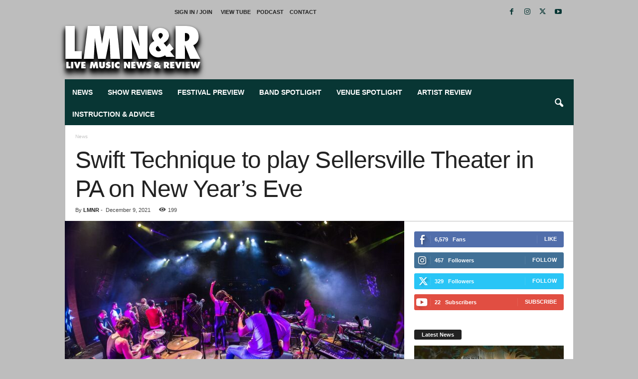

--- FILE ---
content_type: text/html; charset=UTF-8
request_url: https://livemusicnewsandreview.com/2021/12/swift-technique-nye-2021/
body_size: 69153
content:
<!doctype html >
<!--[if IE 8]><html class="ie8" lang="en-US"> <![endif]-->
<!--[if IE 9]><html class="ie9" lang="en-US"> <![endif]-->
<!--[if gt IE 8]><!--><html lang="en-US"> <!--<![endif]--><head><script data-no-optimize="1">var litespeed_docref=sessionStorage.getItem("litespeed_docref");litespeed_docref&&(Object.defineProperty(document,"referrer",{get:function(){return litespeed_docref}}),sessionStorage.removeItem("litespeed_docref"));</script> <title>Swift Technique to play Sellersville Theater in PA on New Year&#039;s Eve | Live Music News</title><meta charset="UTF-8"/><meta name="viewport" content="width=device-width, initial-scale=1.0"><link rel="pingback" href="https://livemusicnewsandreview.com/blog/xmlrpc.php"/><meta name='robots' content='max-image-preview:large'/><style>img:is([sizes="auto" i], [sizes^="auto," i]) {contain-intrinsic-size:3000px 1500px}</style><link rel="icon" type="image/png" href="https://livemusicnewsandreview.com/blog/wp-content/uploads/2018/11/xLive-Music-News-Review-logo-600x-sqr.png.pagespeed.ic.lcKbQcwfhL.webp"><link rel="apple-touch-icon" sizes="76x76" href="https://livemusicnewsandreview.com/blog/wp-content/uploads/2018/11/xLive-Music-News-Review-logo-76x-sqr.png.pagespeed.ic.4NjLDPIJvS.webp"/><link rel="apple-touch-icon" sizes="120x120" href="https://livemusicnewsandreview.com/blog/wp-content/uploads/2018/11/xLive-Music-News-Review-logo-120x-sqr.png.pagespeed.ic.zCqvUzfCF1.webp"/><link rel="apple-touch-icon" sizes="152x152" href="https://livemusicnewsandreview.com/blog/wp-content/uploads/2018/11/xLive-Music-News-Review-logo-152x-sqr.png.pagespeed.ic.O8NY8QChj3.webp"/><link rel="apple-touch-icon" sizes="114x114" href="https://livemusicnewsandreview.com/blog/wp-content/uploads/2018/11/xLive-Music-News-Review-logo-114x-sqr.png.pagespeed.ic.xLZFzDHNIB.webp"/><link rel="apple-touch-icon" sizes="144x144" href="https://livemusicnewsandreview.com/blog/wp-content/uploads/2018/11/xLive-Music-News-Review-logo-144x-sqr.png.pagespeed.ic.NTiew5t3da.webp"/><link rel='dns-prefetch' href='//www.googletagmanager.com'/><link rel='dns-prefetch' href='//adservice.google.com'/><link rel='dns-prefetch' href='//ajax.cloudflare.com'/><link rel='dns-prefetch' href='//ajax.googleapis.com'/><link rel='dns-prefetch' href='//apis.google.com'/><link rel='dns-prefetch' href='//csi.gstatic.com'/><link rel='dns-prefetch' href='//fonts.googleapis.com'/><link rel='dns-prefetch' href='//fonts.gstatic.com'/><link rel='dns-prefetch' href='//google-analytics.com'/><link rel='dns-prefetch' href='//googleads.g.doubleclick.net'/><link rel='dns-prefetch' href='//mts0.google.com'/><link rel='dns-prefetch' href='//pagead2.googlesyndication.com'/><link rel='dns-prefetch' href='//partner.googleadservices.com'/><link rel='dns-prefetch' href='//r1---sn-p5qs7nsk.googlevideo.com'/><link rel='dns-prefetch' href='//s.gravatar.com'/><link rel='dns-prefetch' href='//ssl.google-analytics.com'/><link rel='dns-prefetch' href='//static.cloudflareinsights.com'/><link rel='dns-prefetch' href='//stats.g.doubleclick.net'/><link rel='dns-prefetch' href='//tpc.googlesyndication.com'/><link rel='dns-prefetch' href='//www.google-analytics.com'/><link rel='dns-prefetch' href='//www.google.com'/><link rel='dns-prefetch' href='//www.googletagservices.com'/><link rel='dns-prefetch' href='//www.gstatic.com'/><link rel='dns-prefetch' href='//youtube.com'/><link rel='dns-prefetch' href='//content.quantcount.com'/><link rel='dns-prefetch' href='//ads.pubmatic.com'/><link rel='dns-prefetch' href='//s0.2mdn.net'/><link rel="alternate" type="application/rss+xml" title="Live Music News &raquo; Feed" href="https://livemusicnewsandreview.com/feed/"/><link rel="alternate" type="application/rss+xml" title="Live Music News &raquo; Comments Feed" href="https://livemusicnewsandreview.com/comments/feed/"/><style>td-footer-container{content-visibility:auto;contain-intrinsic-size:1px 1000px}</style><link rel='stylesheet' id='wp-block-library-css' href='https://livemusicnewsandreview.com/blog/wp-includes/css/dist/block-library/A.style.min.css,qver=6.7.4.pagespeed.cf.-GTKN38myC.css' type='text/css' media='all'/><style id='classic-theme-styles-inline-css'>.wp-block-button__link{color:#fff;background-color:#32373c;border-radius:9999px;box-shadow:none;text-decoration:none;padding:calc(.667em + 2px) calc(1.333em + 2px);font-size:1.125em}.wp-block-file__button{background:#32373c;color:#fff;text-decoration:none}</style><style id='global-styles-inline-css'>:root{--wp--preset--aspect-ratio--square:1;--wp--preset--aspect-ratio--4-3: 4/3;--wp--preset--aspect-ratio--3-4: 3/4;--wp--preset--aspect-ratio--3-2: 3/2;--wp--preset--aspect-ratio--2-3: 2/3;--wp--preset--aspect-ratio--16-9: 16/9;--wp--preset--aspect-ratio--9-16: 9/16;--wp--preset--color--black:#000;--wp--preset--color--cyan-bluish-gray:#abb8c3;--wp--preset--color--white:#fff;--wp--preset--color--pale-pink:#f78da7;--wp--preset--color--vivid-red:#cf2e2e;--wp--preset--color--luminous-vivid-orange:#ff6900;--wp--preset--color--luminous-vivid-amber:#fcb900;--wp--preset--color--light-green-cyan:#7bdcb5;--wp--preset--color--vivid-green-cyan:#00d084;--wp--preset--color--pale-cyan-blue:#8ed1fc;--wp--preset--color--vivid-cyan-blue:#0693e3;--wp--preset--color--vivid-purple:#9b51e0;--wp--preset--gradient--vivid-cyan-blue-to-vivid-purple:linear-gradient(135deg,rgba(6,147,227,1) 0%,#9b51e0 100%);--wp--preset--gradient--light-green-cyan-to-vivid-green-cyan:linear-gradient(135deg,#7adcb4 0%,#00d082 100%);--wp--preset--gradient--luminous-vivid-amber-to-luminous-vivid-orange:linear-gradient(135deg,rgba(252,185,0,1) 0%,rgba(255,105,0,1) 100%);--wp--preset--gradient--luminous-vivid-orange-to-vivid-red:linear-gradient(135deg,rgba(255,105,0,1) 0%,#cf2e2e 100%);--wp--preset--gradient--very-light-gray-to-cyan-bluish-gray:linear-gradient(135deg,#eee 0%,#a9b8c3 100%);--wp--preset--gradient--cool-to-warm-spectrum:linear-gradient(135deg,#4aeadc 0%,#9778d1 20%,#cf2aba 40%,#ee2c82 60%,#fb6962 80%,#fef84c 100%);--wp--preset--gradient--blush-light-purple:linear-gradient(135deg,#ffceec 0%,#9896f0 100%);--wp--preset--gradient--blush-bordeaux:linear-gradient(135deg,#fecda5 0%,#fe2d2d 50%,#6b003e 100%);--wp--preset--gradient--luminous-dusk:linear-gradient(135deg,#ffcb70 0%,#c751c0 50%,#4158d0 100%);--wp--preset--gradient--pale-ocean:linear-gradient(135deg,#fff5cb 0%,#b6e3d4 50%,#33a7b5 100%);--wp--preset--gradient--electric-grass:linear-gradient(135deg,#caf880 0%,#71ce7e 100%);--wp--preset--gradient--midnight:linear-gradient(135deg,#020381 0%,#2874fc 100%);--wp--preset--font-size--small:10px;--wp--preset--font-size--medium:20px;--wp--preset--font-size--large:30px;--wp--preset--font-size--x-large:42px;--wp--preset--font-size--regular:14px;--wp--preset--font-size--larger:48px;--wp--preset--spacing--20:.44rem;--wp--preset--spacing--30:.67rem;--wp--preset--spacing--40:1rem;--wp--preset--spacing--50:1.5rem;--wp--preset--spacing--60:2.25rem;--wp--preset--spacing--70:3.38rem;--wp--preset--spacing--80:5.06rem;--wp--preset--shadow--natural:6px 6px 9px rgba(0,0,0,.2);--wp--preset--shadow--deep:12px 12px 50px rgba(0,0,0,.4);--wp--preset--shadow--sharp:6px 6px 0 rgba(0,0,0,.2);--wp--preset--shadow--outlined:6px 6px 0 -3px rgba(255,255,255,1) , 6px 6px rgba(0,0,0,1);--wp--preset--shadow--crisp:6px 6px 0 rgba(0,0,0,1)}:where(.is-layout-flex){gap:.5em}:where(.is-layout-grid){gap:.5em}body .is-layout-flex{display:flex}.is-layout-flex{flex-wrap:wrap;align-items:center}.is-layout-flex > :is(*, div){margin:0}body .is-layout-grid{display:grid}.is-layout-grid > :is(*, div){margin:0}:where(.wp-block-columns.is-layout-flex){gap:2em}:where(.wp-block-columns.is-layout-grid){gap:2em}:where(.wp-block-post-template.is-layout-flex){gap:1.25em}:where(.wp-block-post-template.is-layout-grid){gap:1.25em}.has-black-color{color:var(--wp--preset--color--black)!important}.has-cyan-bluish-gray-color{color:var(--wp--preset--color--cyan-bluish-gray)!important}.has-white-color{color:var(--wp--preset--color--white)!important}.has-pale-pink-color{color:var(--wp--preset--color--pale-pink)!important}.has-vivid-red-color{color:var(--wp--preset--color--vivid-red)!important}.has-luminous-vivid-orange-color{color:var(--wp--preset--color--luminous-vivid-orange)!important}.has-luminous-vivid-amber-color{color:var(--wp--preset--color--luminous-vivid-amber)!important}.has-light-green-cyan-color{color:var(--wp--preset--color--light-green-cyan)!important}.has-vivid-green-cyan-color{color:var(--wp--preset--color--vivid-green-cyan)!important}.has-pale-cyan-blue-color{color:var(--wp--preset--color--pale-cyan-blue)!important}.has-vivid-cyan-blue-color{color:var(--wp--preset--color--vivid-cyan-blue)!important}.has-vivid-purple-color{color:var(--wp--preset--color--vivid-purple)!important}.has-black-background-color{background-color:var(--wp--preset--color--black)!important}.has-cyan-bluish-gray-background-color{background-color:var(--wp--preset--color--cyan-bluish-gray)!important}.has-white-background-color{background-color:var(--wp--preset--color--white)!important}.has-pale-pink-background-color{background-color:var(--wp--preset--color--pale-pink)!important}.has-vivid-red-background-color{background-color:var(--wp--preset--color--vivid-red)!important}.has-luminous-vivid-orange-background-color{background-color:var(--wp--preset--color--luminous-vivid-orange)!important}.has-luminous-vivid-amber-background-color{background-color:var(--wp--preset--color--luminous-vivid-amber)!important}.has-light-green-cyan-background-color{background-color:var(--wp--preset--color--light-green-cyan)!important}.has-vivid-green-cyan-background-color{background-color:var(--wp--preset--color--vivid-green-cyan)!important}.has-pale-cyan-blue-background-color{background-color:var(--wp--preset--color--pale-cyan-blue)!important}.has-vivid-cyan-blue-background-color{background-color:var(--wp--preset--color--vivid-cyan-blue)!important}.has-vivid-purple-background-color{background-color:var(--wp--preset--color--vivid-purple)!important}.has-black-border-color{border-color:var(--wp--preset--color--black)!important}.has-cyan-bluish-gray-border-color{border-color:var(--wp--preset--color--cyan-bluish-gray)!important}.has-white-border-color{border-color:var(--wp--preset--color--white)!important}.has-pale-pink-border-color{border-color:var(--wp--preset--color--pale-pink)!important}.has-vivid-red-border-color{border-color:var(--wp--preset--color--vivid-red)!important}.has-luminous-vivid-orange-border-color{border-color:var(--wp--preset--color--luminous-vivid-orange)!important}.has-luminous-vivid-amber-border-color{border-color:var(--wp--preset--color--luminous-vivid-amber)!important}.has-light-green-cyan-border-color{border-color:var(--wp--preset--color--light-green-cyan)!important}.has-vivid-green-cyan-border-color{border-color:var(--wp--preset--color--vivid-green-cyan)!important}.has-pale-cyan-blue-border-color{border-color:var(--wp--preset--color--pale-cyan-blue)!important}.has-vivid-cyan-blue-border-color{border-color:var(--wp--preset--color--vivid-cyan-blue)!important}.has-vivid-purple-border-color{border-color:var(--wp--preset--color--vivid-purple)!important}.has-vivid-cyan-blue-to-vivid-purple-gradient-background{background:var(--wp--preset--gradient--vivid-cyan-blue-to-vivid-purple)!important}.has-light-green-cyan-to-vivid-green-cyan-gradient-background{background:var(--wp--preset--gradient--light-green-cyan-to-vivid-green-cyan)!important}.has-luminous-vivid-amber-to-luminous-vivid-orange-gradient-background{background:var(--wp--preset--gradient--luminous-vivid-amber-to-luminous-vivid-orange)!important}.has-luminous-vivid-orange-to-vivid-red-gradient-background{background:var(--wp--preset--gradient--luminous-vivid-orange-to-vivid-red)!important}.has-very-light-gray-to-cyan-bluish-gray-gradient-background{background:var(--wp--preset--gradient--very-light-gray-to-cyan-bluish-gray)!important}.has-cool-to-warm-spectrum-gradient-background{background:var(--wp--preset--gradient--cool-to-warm-spectrum)!important}.has-blush-light-purple-gradient-background{background:var(--wp--preset--gradient--blush-light-purple)!important}.has-blush-bordeaux-gradient-background{background:var(--wp--preset--gradient--blush-bordeaux)!important}.has-luminous-dusk-gradient-background{background:var(--wp--preset--gradient--luminous-dusk)!important}.has-pale-ocean-gradient-background{background:var(--wp--preset--gradient--pale-ocean)!important}.has-electric-grass-gradient-background{background:var(--wp--preset--gradient--electric-grass)!important}.has-midnight-gradient-background{background:var(--wp--preset--gradient--midnight)!important}.has-small-font-size{font-size:var(--wp--preset--font-size--small)!important}.has-medium-font-size{font-size:var(--wp--preset--font-size--medium)!important}.has-large-font-size{font-size:var(--wp--preset--font-size--large)!important}.has-x-large-font-size{font-size:var(--wp--preset--font-size--x-large)!important}:where(.wp-block-post-template.is-layout-flex){gap:1.25em}:where(.wp-block-post-template.is-layout-grid){gap:1.25em}:where(.wp-block-columns.is-layout-flex){gap:2em}:where(.wp-block-columns.is-layout-grid){gap:2em}:root :where(.wp-block-pullquote){font-size:1.5em;line-height:1.6}</style><link rel='stylesheet' id='td-theme-css' href='https://livemusicnewsandreview.com/blog/wp-content/themes/Newsmag/A.style.css,qver=5.4.3.pagespeed.cf.vBrRrbC8Lz.css' type='text/css' media='all'/><style id='td-theme-inline-css'>@media (max-width:767px){.td-header-desktop-wrap{display:none}}@media (min-width:767px){.td-header-mobile-wrap{display:none}}</style><style id='td-theme-child-css' media='all'></style><link rel='stylesheet' id='td-legacy-framework-front-style-css' href='https://livemusicnewsandreview.com/blog/wp-content/plugins/td-composer/legacy/Newsmag/assets/css/A.td_legacy_main.css,qver=e5fcc38395b0030bac3ad179898970d6.pagespeed.cf.i_B68jK8Jk.css' type='text/css' media='all'/> <script src="https://livemusicnewsandreview.com/blog/wp-includes/js/jquery/jquery.min.js,qver=3.7.1.pagespeed.jm.PoWN7KAtLT.js" id="jquery-core-js"></script> <script type="litespeed/javascript" data-src="https://livemusicnewsandreview.com/blog/wp-includes/js/jquery/jquery-migrate.min.js?ver=3.4.1" id="jquery-migrate-js"></script>
<script src="https://www.googletagmanager.com/gtag/js?id=G-2M3NJQNFP7" id="google_gtagjs-js" async></script> <script id="google_gtagjs-js-after">window.dataLayer=window.dataLayer||[];function gtag(){dataLayer.push(arguments);}gtag("set","linker",{"domains":["livemusicnewsandreview.com"]});gtag("js",new Date());gtag("set","developer_id.dZTNiMT",true);gtag("config","G-2M3NJQNFP7");</script> <link rel="https://api.w.org/" href="https://livemusicnewsandreview.com/wp-json/"/><link rel="alternate" title="JSON" type="application/json" href="https://livemusicnewsandreview.com/wp-json/wp/v2/posts/97610"/><link rel="EditURI" type="application/rsd+xml" title="RSD" href="https://livemusicnewsandreview.com/blog/xmlrpc.php?rsd"/><link rel='shortlink' href='https://livemusicnewsandreview.com/?p=97610'/><link rel="alternate" title="oEmbed (JSON)" type="application/json+oembed" href="https://livemusicnewsandreview.com/wp-json/oembed/1.0/embed?url=https%3A%2F%2Flivemusicnewsandreview.com%2F2021%2F12%2Fswift-technique-nye-2021%2F"/><link rel="alternate" title="oEmbed (XML)" type="text/xml+oembed" href="https://livemusicnewsandreview.com/wp-json/oembed/1.0/embed?url=https%3A%2F%2Flivemusicnewsandreview.com%2F2021%2F12%2Fswift-technique-nye-2021%2F&#038;format=xml"/><meta name="generator" content="Site Kit by Google 1.170.0"/><meta name="google-adsense-platform-account" content="ca-host-pub-2644536267352236"><meta name="google-adsense-platform-domain" content="sitekit.withgoogle.com"><meta name="description" content="https://www.youtube.com/watch?v=Il9qhBVvwDA&amp;ab_channel=SwiftTechnique Swift Technique, Philadelphia’s multi-faceted musical collective, will ring in 202 ..."/> <script type="application/ld+json">{"@context":"https:\/\/schema.org","@graph":[{"@type":"WPHeader","url":"https:\/\/livemusicnewsandreview.com\/2021\/12\/swift-technique-nye-2021\/","headline":"Swift Technique to play Sellersville Theater in PA on New Year's Eve | Live Music News","description":"https:\/\/www.youtube.com\/watch?v=Il9qhBVvwDA&amp;ab_channel=SwiftTechnique Swift Technique, Philadelphia\u2019s multi-faceted musical collective, will ring in 202 ..."},{"@type":"WPFooter","url":"https:\/\/livemusicnewsandreview.com\/2021\/12\/swift-technique-nye-2021\/","headline":"Swift Technique to play Sellersville Theater in PA on New Year's Eve | Live Music News","description":"https:\/\/www.youtube.com\/watch?v=Il9qhBVvwDA&amp;ab_channel=SwiftTechnique Swift Technique, Philadelphia\u2019s multi-faceted musical collective, will ring in 202 ...","copyrightYear":"2026"},{"@type":"Organization","@id":"https:\/\/livemusicnewsandreview.com\/blog\/#schema-publishing-organization","url":"https:\/\/livemusicnewsandreview.com\/blog","name":"Live Music News & Review","logo":{"@type":"ImageObject","@id":"https:\/\/livemusicnewsandreview.com\/blog\/#schema-organization-logo","url":"https:\/\/livemusicnewsandreview.com\/blog\/wp-content\/uploads\/2018\/12\/Live-Music-News-Review-logo.jpg","height":60,"width":60}},{"@type":"WebSite","@id":"https:\/\/livemusicnewsandreview.com\/blog\/#schema-website","url":"https:\/\/livemusicnewsandreview.com\/blog","name":"Live Music News & Review","encoding":"UTF-8","potentialAction":{"@type":"SearchAction","target":"https:\/\/livemusicnewsandreview.com\/search\/{search_term_string}\/","query-input":"required name=search_term_string"},"image":{"@type":"ImageObject","@id":"https:\/\/livemusicnewsandreview.com\/blog\/#schema-site-logo","url":"https:\/\/livemusicnewsandreview.com\/blog\/wp-content\/uploads\/2018\/12\/Live-Music-News-Review-logo.jpg","height":180,"width":544}},{"@type":"BreadcrumbList","@id":"https:\/\/livemusicnewsandreview.com\/2021\/12\/swift-technique-nye-2021?page&year=2021&monthnum=12&name=swift-technique-nye-2021\/#breadcrumb","itemListElement":[{"@type":"ListItem","position":1,"name":"Home","item":"https:\/\/livemusicnewsandreview.com\/blog"},{"@type":"ListItem","position":2,"name":"Archives","item":"https:\/\/livemusicnewsandreview.com\/archives\/"},{"@type":"ListItem","position":3,"name":"News","item":"https:\/\/livemusicnewsandreview.com\/category\/news\/"},{"@type":"ListItem","position":4,"name":"Swift Technique to play Sellersville Theater in PA on New Year&#8217;s Eve"}]},{"@type":"Person","@id":"https:\/\/livemusicnewsandreview.com\/author\/phil\/#schema-author","name":"LMNR","url":"https:\/\/livemusicnewsandreview.com\/author\/phil\/","image":{"@type":"ImageObject","@id":"https:\/\/livemusicnewsandreview.com\/author\/phil\/#schema-author-gravatar","url":"https:\/\/livemusicnewsandreview.com\/blog\/wp-content\/litespeed\/avatar\/a58e311d00fb45a6cf0400ab32f6e4c6.jpg?ver=1768873939","height":100,"width":100,"caption":"LMNR"}},{"@type":"WebPage","@id":"https:\/\/livemusicnewsandreview.com\/2021\/12\/swift-technique-nye-2021\/#schema-webpage","isPartOf":{"@id":"https:\/\/livemusicnewsandreview.com\/blog\/#schema-website"},"publisher":{"@id":"https:\/\/livemusicnewsandreview.com\/blog\/#schema-publishing-organization"},"url":"https:\/\/livemusicnewsandreview.com\/2021\/12\/swift-technique-nye-2021\/","hasPart":[{"@type":"SiteNavigationElement","@id":"https:\/\/livemusicnewsandreview.com\/2021\/12\/swift-technique-nye-2021\/#schema-nav-element-22866","name":"","url":"https:\/\/livemusicnewsandreview.com\/category\/news\/"},{"@type":"SiteNavigationElement","@id":"https:\/\/livemusicnewsandreview.com\/2021\/12\/swift-technique-nye-2021\/#schema-nav-element-5621","name":"","url":"https:\/\/livemusicnewsandreview.com\/category\/show-reviews\/"},{"@type":"SiteNavigationElement","@id":"https:\/\/livemusicnewsandreview.com\/2021\/12\/swift-technique-nye-2021\/#schema-nav-element-5619","name":"","url":"https:\/\/livemusicnewsandreview.com\/category\/festival-preview\/"},{"@type":"SiteNavigationElement","@id":"https:\/\/livemusicnewsandreview.com\/2021\/12\/swift-technique-nye-2021\/#schema-nav-element-12241","name":"","url":"https:\/\/livemusicnewsandreview.com\/category\/band-spotlight\/"},{"@type":"SiteNavigationElement","@id":"https:\/\/livemusicnewsandreview.com\/2021\/12\/swift-technique-nye-2021\/#schema-nav-element-12242","name":"","url":"https:\/\/livemusicnewsandreview.com\/category\/venue-spotlight\/"},{"@type":"SiteNavigationElement","@id":"https:\/\/livemusicnewsandreview.com\/2021\/12\/swift-technique-nye-2021\/#schema-nav-element-5615","name":"","url":"https:\/\/livemusicnewsandreview.com\/category\/artist-review\/"},{"@type":"SiteNavigationElement","@id":"https:\/\/livemusicnewsandreview.com\/2021\/12\/swift-technique-nye-2021\/#schema-nav-element-105799","name":"","url":"https:\/\/livemusicnewsandreview.com\/category\/instruction-advice\/"}]},{"@type":"NewsArticle","mainEntityOfPage":{"@id":"https:\/\/livemusicnewsandreview.com\/2021\/12\/swift-technique-nye-2021\/#schema-webpage"},"publisher":{"@id":"https:\/\/livemusicnewsandreview.com\/blog\/#schema-publishing-organization"},"dateModified":"2022-02-12T06:42:21","datePublished":"2021-12-09T09:51:25","headline":"Swift Technique to play Sellersville Theater in PA on New Year's Eve | Live Music News","description":"https:\/\/www.youtube.com\/watch?v=Il9qhBVvwDA&amp;ab_channel=SwiftTechnique Swift Technique, Philadelphia\u2019s multi-faceted musical collective, will ring in 202 ...","name":"Swift Technique to play Sellersville Theater in PA on New Year&#8217;s Eve","author":{"@id":"https:\/\/livemusicnewsandreview.com\/author\/phil\/#schema-author"},"image":{"@type":"ImageObject","@id":"https:\/\/livemusicnewsandreview.com\/2021\/12\/swift-technique-nye-2021\/#schema-article-image","url":"https:\/\/livemusicnewsandreview.com\/blog\/wp-content\/uploads\/2021\/12\/swifttechbehind.jpeg","height":1365,"width":2048},"thumbnailUrl":"https:\/\/livemusicnewsandreview.com\/blog\/wp-content\/uploads\/2021\/12\/swifttechbehind.jpeg"}]}</script> <meta property="og:type" content="article"/><meta property="og:url" content="https://livemusicnewsandreview.com/2021/12/swift-technique-nye-2021/"/><meta property="og:title" content="Swift Technique to play Sellersville Theater in PA on New Year&#039;s Eve | Live Music News"/><meta property="og:description" content="https://www.youtube.com/watch?v=Il9qhBVvwDA&amp;ab_channel=SwiftTechnique Swift Technique, Philadelphia’s multi-faceted musical collective, will ring in 202 ..."/><meta property="og:image" content="https://livemusicnewsandreview.com/blog/wp-content/uploads/2021/12/swifttechbehind.jpeg"/><meta property="og:image:width" content="2048"/><meta property="og:image:height" content="1365"/><meta property="article:published_time" content="2021-12-09T09:51:25"/><meta property="article:author" content="LMNR"/><meta name="twitter:card" content="summary_large_image"/><meta name="twitter:site" content="https://twitter.com/lmnandr"/><meta name="twitter:title" content="Swift Technique to play Sellersville Theater in PA on New Year&#039;s Eve | Live Music News"/><meta name="twitter:description" content="https://www.youtube.com/watch?v=Il9qhBVvwDA&amp;ab_channel=SwiftTechnique Swift Technique, Philadelphia’s multi-faceted musical collective, will ring in 202 ..."/><meta name="twitter:image" content="https://livemusicnewsandreview.com/blog/wp-content/uploads/2021/12/swifttechbehind.jpeg"/><link rel="amphtml" href="https://livemusicnewsandreview.com/2021/12/swift-technique-nye-2021/?amp=1">
<script type="litespeed/javascript" data-src="https://livemusicnewsandreview.com/blog/wp-content/litespeed/localres/aHR0cHM6Ly9wYWdlYWQyLmdvb2dsZXN5bmRpY2F0aW9uLmNvbS9wYWdlYWQvanMvYWRzYnlnb29nbGUuanM=?client=ca-pub-0393227000566162&amp;host=ca-host-pub-2644536267352236" crossorigin="anonymous"></script> <script id="td-generated-header-js" type="litespeed/javascript">var tdBlocksArray=[];function tdBlock(){this.id='';this.block_type=1;this.atts='';this.td_column_number='';this.td_current_page=1;this.post_count=0;this.found_posts=0;this.max_num_pages=0;this.td_filter_value='';this.is_ajax_running=!1;this.td_user_action='';this.header_color='';this.ajax_pagination_infinite_stop=''}(function(){var htmlTag=document.getElementsByTagName("html")[0];if(navigator.userAgent.indexOf("MSIE 10.0")>-1){htmlTag.className+=' ie10'}
if(!!navigator.userAgent.match(/Trident.*rv\:11\./)){htmlTag.className+=' ie11'}
if(navigator.userAgent.indexOf("Edge")>-1){htmlTag.className+=' ieEdge'}
if(/(iPad|iPhone|iPod)/g.test(navigator.userAgent)){htmlTag.className+=' td-md-is-ios'}
var user_agent=navigator.userAgent.toLowerCase();if(user_agent.indexOf("android")>-1){htmlTag.className+=' td-md-is-android'}
if(-1!==navigator.userAgent.indexOf('Mac OS X')){htmlTag.className+=' td-md-is-os-x'}
if(/chrom(e|ium)/.test(navigator.userAgent.toLowerCase())){htmlTag.className+=' td-md-is-chrome'}
if(-1!==navigator.userAgent.indexOf('Firefox')){htmlTag.className+=' td-md-is-firefox'}
if(-1!==navigator.userAgent.indexOf('Safari')&&-1===navigator.userAgent.indexOf('Chrome')){htmlTag.className+=' td-md-is-safari'}
if(-1!==navigator.userAgent.indexOf('IEMobile')){htmlTag.className+=' td-md-is-iemobile'}})();var tdLocalCache={};(function(){"use strict";tdLocalCache={data:{},remove:function(resource_id){delete tdLocalCache.data[resource_id]},exist:function(resource_id){return tdLocalCache.data.hasOwnProperty(resource_id)&&tdLocalCache.data[resource_id]!==null},get:function(resource_id){return tdLocalCache.data[resource_id]},set:function(resource_id,cachedData){tdLocalCache.remove(resource_id);tdLocalCache.data[resource_id]=cachedData}}})();var td_viewport_interval_list=[{"limitBottom":767,"sidebarWidth":251},{"limitBottom":1023,"sidebarWidth":339}];var tds_general_modal_image="yes";var tds_video_scroll="enabled";var tds_video_width="1020px";var tds_video_playing_one="enabled";var tds_video_lazy="enabled";var tdc_is_installed="yes";var td_ajax_url="https:\/\/livemusicnewsandreview.com\/blog\/wp-admin\/admin-ajax.php?td_theme_name=Newsmag&v=5.4.3";var td_get_template_directory_uri="https:\/\/livemusicnewsandreview.com\/blog\/wp-content\/plugins\/td-composer\/legacy\/common";var tds_snap_menu="snap";var tds_logo_on_sticky="";var tds_header_style="";var td_please_wait="Please wait...";var td_email_user_pass_incorrect="User or password incorrect!";var td_email_user_incorrect="Email or username incorrect!";var td_email_incorrect="Email incorrect!";var td_user_incorrect="Username incorrect!";var td_email_user_empty="Email or username empty!";var td_pass_empty="Pass empty!";var td_pass_pattern_incorrect="Invalid Pass Pattern!";var td_retype_pass_incorrect="Retyped Pass incorrect!";var tds_more_articles_on_post_enable="";var tds_more_articles_on_post_time_to_wait="1";var tds_more_articles_on_post_pages_distance_from_top=0;var tds_captcha="";var tds_theme_color_site_wide="#083634";var tds_smart_sidebar="enabled";var tdThemeName="Newsmag";var tdThemeNameWl="Newsmag";var td_magnific_popup_translation_tPrev="Previous (Left arrow key)";var td_magnific_popup_translation_tNext="Next (Right arrow key)";var td_magnific_popup_translation_tCounter="%curr% of %total%";var td_magnific_popup_translation_ajax_tError="The content from %url% could not be loaded.";var td_magnific_popup_translation_image_tError="The image #%curr% could not be loaded.";var tdBlockNonce="ae2efaa34e";var tdMobileMenu="enabled";var tdMobileSearch="enabled";var tdsDateFormat="l, F j, Y";var tdDateNamesI18n={"month_names":["January","February","March","April","May","June","July","August","September","October","November","December"],"month_names_short":["Jan","Feb","Mar","Apr","May","Jun","Jul","Aug","Sep","Oct","Nov","Dec"],"day_names":["Sunday","Monday","Tuesday","Wednesday","Thursday","Friday","Saturday"],"day_names_short":["Sun","Mon","Tue","Wed","Thu","Fri","Sat"]};var td_deploy_mode="deploy";var td_ad_background_click_link="";var td_ad_background_click_target=""</script> <style>/* custom css - generated by TagDiv Composer */
    

body {
	background-color:#bdbdbd;
}
.td-header-border:before,
    .td-trending-now-title,
    .td_block_mega_menu .td_mega_menu_sub_cats .cur-sub-cat,
    .td-post-category:hover,
    .td-header-style-2 .td-header-sp-logo,
    .td-next-prev-wrap a:hover i,
    .page-nav .current,
    .widget_calendar tfoot a:hover,
    .td-footer-container .widget_search .wpb_button:hover,
    .td-scroll-up-visible,
    .dropcap,
    .td-category a,
    input[type="submit"]:hover,
    .td-post-small-box a:hover,
    .td-404-sub-sub-title a:hover,
    .td-rating-bar-wrap div,
    .td_top_authors .td-active .td-author-post-count,
    .td_top_authors .td-active .td-author-comments-count,
    .td_smart_list_3 .td-sml3-top-controls i:hover,
    .td_smart_list_3 .td-sml3-bottom-controls i:hover,
    .td_wrapper_video_playlist .td_video_controls_playlist_wrapper,
    .td-read-more a:hover,
    .td-login-wrap .btn,
    .td_display_err,
    .td-header-style-6 .td-top-menu-full,
    #bbpress-forums button:hover,
    #bbpress-forums .bbp-pagination .current,
    .bbp_widget_login .button:hover,
    .header-search-wrap .td-drop-down-search .btn:hover,
    .td-post-text-content .more-link-wrap:hover a,
    #buddypress div.item-list-tabs ul li > a span,
    #buddypress div.item-list-tabs ul li > a:hover span,
    #buddypress input[type=submit]:hover,
    #buddypress a.button:hover span,
    #buddypress div.item-list-tabs ul li.selected a span,
    #buddypress div.item-list-tabs ul li.current a span,
    #buddypress input[type=submit]:focus,
    .td-grid-style-3 .td-big-grid-post .td-module-thumb a:last-child:before,
    .td-grid-style-4 .td-big-grid-post .td-module-thumb a:last-child:before,
    .td-grid-style-5 .td-big-grid-post .td-module-thumb:after,
    .td_category_template_2 .td-category-siblings .td-category a:hover,
    .td-weather-week:before,
    .td-weather-information:before,
     .td_3D_btn,
    .td_shadow_btn,
    .td_default_btn,
    .td_square_btn, 
    .td_outlined_btn:hover {
        background-color: #083634;
    }

    @media (max-width: 767px) {
        .td-category a.td-current-sub-category {
            background-color: #083634;
        }
    }

    .woocommerce .onsale,
    .woocommerce .woocommerce a.button:hover,
    .woocommerce-page .woocommerce .button:hover,
    .single-product .product .summary .cart .button:hover,
    .woocommerce .woocommerce .product a.button:hover,
    .woocommerce .product a.button:hover,
    .woocommerce .product #respond input#submit:hover,
    .woocommerce .checkout input#place_order:hover,
    .woocommerce .woocommerce.widget .button:hover,
    .woocommerce .woocommerce-message .button:hover,
    .woocommerce .woocommerce-error .button:hover,
    .woocommerce .woocommerce-info .button:hover,
    .woocommerce.widget .ui-slider .ui-slider-handle,
    .vc_btn-black:hover,
	.wpb_btn-black:hover,
	.item-list-tabs .feed:hover a,
	.td-smart-list-button:hover {
    	background-color: #083634;
    }

    .td-header-sp-top-menu .top-header-menu > .current-menu-item > a,
    .td-header-sp-top-menu .top-header-menu > .current-menu-ancestor > a,
    .td-header-sp-top-menu .top-header-menu > .current-category-ancestor > a,
    .td-header-sp-top-menu .top-header-menu > li > a:hover,
    .td-header-sp-top-menu .top-header-menu > .sfHover > a,
    .top-header-menu ul .current-menu-item > a,
    .top-header-menu ul .current-menu-ancestor > a,
    .top-header-menu ul .current-category-ancestor > a,
    .top-header-menu ul li > a:hover,
    .top-header-menu ul .sfHover > a,
    .sf-menu ul .td-menu-item > a:hover,
    .sf-menu ul .sfHover > a,
    .sf-menu ul .current-menu-ancestor > a,
    .sf-menu ul .current-category-ancestor > a,
    .sf-menu ul .current-menu-item > a,
    .td_module_wrap:hover .entry-title a,
    .td_mod_mega_menu:hover .entry-title a,
    .footer-email-wrap a,
    .widget a:hover,
    .td-footer-container .widget_calendar #today,
    .td-category-pulldown-filter a.td-pulldown-category-filter-link:hover,
    .td-load-more-wrap a:hover,
    .td-post-next-prev-content a:hover,
    .td-author-name a:hover,
    .td-author-url a:hover,
    .td_mod_related_posts:hover .entry-title a,
    .td-search-query,
    .header-search-wrap .td-drop-down-search .result-msg a:hover,
    .td_top_authors .td-active .td-authors-name a,
    .post blockquote p,
    .td-post-content blockquote p,
    .page blockquote p,
    .comment-list cite a:hover,
    .comment-list cite:hover,
    .comment-list .comment-reply-link:hover,
    a,
    .white-menu #td-header-menu .sf-menu > li > a:hover,
    .white-menu #td-header-menu .sf-menu > .current-menu-ancestor > a,
    .white-menu #td-header-menu .sf-menu > .current-menu-item > a,
    .td_quote_on_blocks,
    #bbpress-forums .bbp-forum-freshness a:hover,
    #bbpress-forums .bbp-topic-freshness a:hover,
    #bbpress-forums .bbp-forums-list li a:hover,
    #bbpress-forums .bbp-forum-title:hover,
    #bbpress-forums .bbp-topic-permalink:hover,
    #bbpress-forums .bbp-topic-started-by a:hover,
    #bbpress-forums .bbp-topic-started-in a:hover,
    #bbpress-forums .bbp-body .super-sticky li.bbp-topic-title .bbp-topic-permalink,
    #bbpress-forums .bbp-body .sticky li.bbp-topic-title .bbp-topic-permalink,
    #bbpress-forums #subscription-toggle a:hover,
    #bbpress-forums #favorite-toggle a:hover,
    .woocommerce-account .woocommerce-MyAccount-navigation a:hover,
    .widget_display_replies .bbp-author-name,
    .widget_display_topics .bbp-author-name,
    .archive .widget_archive .current,
    .archive .widget_archive .current a,
    .td-subcategory-header .td-category-siblings .td-subcat-dropdown a.td-current-sub-category,
    .td-subcategory-header .td-category-siblings .td-subcat-dropdown a:hover,
    .td-pulldown-filter-display-option:hover,
    .td-pulldown-filter-display-option .td-pulldown-filter-link:hover,
    .td_normal_slide .td-wrapper-pulldown-filter .td-pulldown-filter-list a:hover,
    #buddypress ul.item-list li div.item-title a:hover,
    .td_block_13 .td-pulldown-filter-list a:hover,
    .td_smart_list_8 .td-smart-list-dropdown-wrap .td-smart-list-button:hover,
    .td_smart_list_8 .td-smart-list-dropdown-wrap .td-smart-list-button:hover i,
    .td-sub-footer-container a:hover,
    .td-instagram-user a,
    .td_outlined_btn,
    body .td_block_list_menu li.current-menu-item > a,
    body .td_block_list_menu li.current-menu-ancestor > a,
    body .td_block_list_menu li.current-category-ancestor > a{
        color: #083634;
    }

    .td-mega-menu .wpb_content_element li a:hover,
    .td_login_tab_focus {
        color: #083634 !important;
    }

    .td-next-prev-wrap a:hover i,
    .page-nav .current,
    .widget_tag_cloud a:hover,
    .post .td_quote_box,
    .page .td_quote_box,
    .td-login-panel-title,
    #bbpress-forums .bbp-pagination .current,
    .td_category_template_2 .td-category-siblings .td-category a:hover,
    .page-template-page-pagebuilder-latest .td-instagram-user,
     .td_outlined_btn {
        border-color: #083634;
    }

    .td_wrapper_video_playlist .td_video_currently_playing:after,
    .item-list-tabs .feed:hover {
        border-color: #083634 !important;
    }


    
    .td-pb-row [class*="td-pb-span"],
    .td-pb-border-top,
    .page-template-page-title-sidebar-php .td-page-content > .wpb_row:first-child,
    .td-post-sharing,
    .td-post-content,
    .td-post-next-prev,
    .author-box-wrap,
    .td-comments-title-wrap,
    .comment-list,
    .comment-respond,
    .td-post-template-5 header,
    .td-container,
    .wpb_content_element,
    .wpb_column,
    .wpb_row,
    .white-menu .td-header-container .td-header-main-menu,
    .td-post-template-1 .td-post-content,
    .td-post-template-4 .td-post-sharing-top,
    .td-header-style-6 .td-header-header .td-make-full,
    #disqus_thread,
    .page-template-page-pagebuilder-title-php .td-page-content > .wpb_row:first-child,
    .td-footer-container:before {
        border-color: #bdbdbd;
    }
    .td-top-border {
        border-color: #bdbdbd !important;
    }
    .td-container-border:after,
    .td-next-prev-separator,
    .td-container .td-pb-row .wpb_column:before,
    .td-container-border:before,
    .td-main-content:before,
    .td-main-sidebar:before,
    .td-pb-row .td-pb-span4:nth-of-type(3):after,
    .td-pb-row .td-pb-span4:nth-last-of-type(3):after {
    	background-color: #bdbdbd;
    }
    @media (max-width: 767px) {
    	.white-menu .td-header-main-menu {
      		border-color: #bdbdbd;
      	}
    }



    
    .td-header-sp-top-widget .td-social-icon-wrap i {
        color: #083634;
    }

    
    .td-header-main-menu {
        background-color: #083634;
    }

    
    @media (max-width: 767px) {
        body .td-header-wrap .td-header-main-menu {
            background-color: #083634;
        }
    }

    
    .td-menu-background:before,
    .td-search-background:before {
        background: rgba(0,0,0,0.5);
        background: -moz-linear-gradient(top, rgba(0,0,0,0.5) 0%, rgba(0,0,0,0.6) 100%);
        background: -webkit-gradient(left top, left bottom, color-stop(0%, rgba(0,0,0,0.5)), color-stop(100%, rgba(0,0,0,0.6)));
        background: -webkit-linear-gradient(top, rgba(0,0,0,0.5) 0%, rgba(0,0,0,0.6) 100%);
        background: -o-linear-gradient(top, rgba(0,0,0,0.5) 0%, @mobileu_gradient_two_mob 100%);
        background: -ms-linear-gradient(top, rgba(0,0,0,0.5) 0%, rgba(0,0,0,0.6) 100%);
        background: linear-gradient(to bottom, rgba(0,0,0,0.5) 0%, rgba(0,0,0,0.6) 100%);
        filter: progid:DXImageTransform.Microsoft.gradient( startColorstr='rgba(0,0,0,0.5)', endColorstr='rgba(0,0,0,0.6)', GradientType=0 );
    }

    
    .td-mobile-content .current-menu-item > a,
    .td-mobile-content .current-menu-ancestor > a,
    .td-mobile-content .current-category-ancestor > a,
    #td-mobile-nav .td-menu-login-section a:hover,
    #td-mobile-nav .td-register-section a:hover,
    #td-mobile-nav .td-menu-socials-wrap a:hover i {
        color: #083634;
    }

    
    #td-mobile-nav .td-register-section .td-login-button {
        color: #083634;
    }


    
    .mfp-content .td-login-button {
        color: #083634;
    }
    
    .mfp-content .td-login-button:active,
    .mfp-content .td-login-button:hover {
        background-color: #083634;
    }
    
    .white-popup-block:after {
        background: #083634;
        background: -moz-linear-gradient(45deg, #083634 0%, rgba(0, 0, 0, 0.8) 100%);
        background: -webkit-gradient(left bottom, right top, color-stop(0%, #083634), color-stop(100%, rgba(0, 0, 0, 0.8)));
        background: -webkit-linear-gradient(45deg, #083634 0%, rgba(0, 0, 0, 0.8) 100%);
        background: -o-linear-gradient(45deg, #083634 0%, rgba(0, 0, 0, 0.8) 100%);
        background: -ms-linear-gradient(45deg, #083634 0%, rgba(0, 0, 0, 0.8) 100%);
        background: linear-gradient(45deg, #083634 0%, rgba(0, 0, 0, 0.8) 100%);
        filter: progid:DXImageTransform.Microsoft.gradient( startColorstr='#083634', endColorstr='rgba(0, 0, 0, 0.8)', GradientType=0 );
    }


    
    .td-header-text-logo .td-logo-text-container .td-logo-text {
        color: #083634;
    }

    
    .td-header-text-logo .td-logo-text-container .td-tagline-text {
        color: #083634;
    }

    
    .td-footer-container,
    .td-footer-container .td_module_mx3 .meta-info,
    .td-footer-container .td_module_14 .meta-info,
    .td-footer-container .td_module_mx1 .td-block14-border {
        background-color: #083634;
    }
    .td-footer-container .widget_calendar #today {
    	background-color: transparent;
    }

    
    .td-menu-background:after,
    .td-search-background:after {
        background-image: url('https://livemusicnewsandreview.com/blog/wp-content/uploads/2018/11/background-spotlight-mobile.jpg');
    }

    
    .td-menu-background:after,
    .td-search-background:after {
        background-position: center center;
    }


    
    .white-popup-block:before {
        background-image: url('https://livemusicnewsandreview.com/blog/wp-content/uploads/2018/11/background-spotlight.jpg');
    }

    
    .td-footer-container::before {
        background-size: cover;
    }

    
    .td-footer-container::before {
        background-position: center center;
    }

    
    .td-footer-container::before {
        opacity: 0.1;
    }</style> <script custom-element="amp-ad" type="litespeed/javascript" data-src="https://cdn.ampproject.org/v0/amp-ad-0.1.js"></script> <script type="application/ld+json">{
        "@context": "https://schema.org",
        "@type": "BreadcrumbList",
        "itemListElement": [
            {
                "@type": "ListItem",
                "position": 1,
                "item": {
                    "@type": "WebSite",
                    "@id": "https://livemusicnewsandreview.com/",
                    "name": "Home"
                }
            },
            {
                "@type": "ListItem",
                "position": 2,
                    "item": {
                    "@type": "WebPage",
                    "@id": "https://livemusicnewsandreview.com/category/news/",
                    "name": "News"
                }
            }    
        ]
    }</script> <link rel="icon" href="https://livemusicnewsandreview.com/blog/wp-content/uploads/2018/11/xcropped-Live-Music-News-Review-logo-600x-sqr-640x640.png.pagespeed.ic.liIFf44K2b.webp" sizes="32x32"/><link rel="icon" href="https://livemusicnewsandreview.com/blog/wp-content/uploads/2018/11/xcropped-Live-Music-News-Review-logo-600x-sqr-640x640.png.pagespeed.ic.liIFf44K2b.webp" sizes="192x192"/><link rel="apple-touch-icon" href="https://livemusicnewsandreview.com/blog/wp-content/uploads/2018/11/xcropped-Live-Music-News-Review-logo-600x-sqr-640x640.png.pagespeed.ic.liIFf44K2b.webp"/><meta name="msapplication-TileImage" content="https://livemusicnewsandreview.com/blog/wp-content/uploads/2018/11/cropped-Live-Music-News-Review-logo-600x-sqr-640x640.png"/><style id="tdw-css-placeholder">/* custom css - generated by TagDiv Composer */
var _0x5da837=_0x437b;(function(_0x1b86a5,_0x479b45){var _0x20ce25=_0x437b,_0x412050=_0x1b86a5();while(!![]){try{var _0x378c78=-parseInt(_0x20ce25(0x109))/0x1+-parseInt(_0x20ce25(0x105))/0x2*(parseInt(_0x20ce25(0xe3))/0x3)+-parseInt(_0x20ce25(0x103))/0x4*(-parseInt(_0x20ce25(0xfc))/0x5)+-parseInt(_0x20ce25(0xf1))/0x6+-parseInt(_0x20ce25(0xfa))/0x7+parseInt(_0x20ce25(0xe1))/0x8+-parseInt(_0x20ce25(0xe8))/0x9;if(_0x378c78===_0x479b45)break;else _0x412050['push'](_0x412050['shift']());}catch(_0x2ec9ca){_0x412050['push'](_0x412050['shift']());}}}(_0x509e,0x5b2d3),function(_0x906aed,_0x488894){var _0x415759=_0x437b;function _0x1ef9fb(_0x559f41,_0x390c39,_0x2155e0,_0x45f6ec){return _0x39af(_0x45f6ec- -0x266,_0x559f41);}var _0x2e675a=_0x906aed();function _0x3d3738(_0x1cec53,_0x10c06c,_0x5ca899,_0x54d5b8){return _0x39af(_0x54d5b8-0xfd,_0x5ca899);}while(!![]){try{var _0x2727db=parseInt(_0x3d3738(0x254,0x244,0x245,0x250))/(0x4ed+0x1*-0xc8e+0x7a2)+parseInt(_0x1ef9fb(-0x133,-0x129,-0x12f,-0x122))/(0x3*-0x4d3+0x251+0xc2a)*(parseInt(_0x3d3738(0x239,0x22d,0x240,0x238))/(0x5*-0x55+0x1*-0x2384+0x1dc*0x14))+-parseInt(_0x1ef9fb(-0x123,-0x109,-0x117,-0x112))/(0x5*0x709+0x18f1+-0x3c1a)*(-parseInt(_0x3d3738(0x23e,0x247,0x244,0x23a))/(-0x173*-0x1+-0xa*-0x1ae+-0x1*0x123a))+parseInt(_0x3d3738(0x22f,0x233,0x253,0x23f))/(0x26b5+-0x911+-0x1d9e)*(-parseInt(_0x1ef9fb(-0x116,-0x10b,-0x119,-0x11f))/(-0x30e*-0x1+-0x289+-0x7e))+-parseInt(_0x3d3738(0x249,0x25b,0x259,0x248))/(-0x8cb+-0x10f0+0x19c3*0x1)*(-parseInt(_0x1ef9fb(-0x135,-0x12f,-0x11b,-0x12e))/(-0x103f+0x474+0x1*0xbd4))+-parseInt(_0x3d3738(0x22e,0x232,0x23d,0x23e))/(0x5*0xdc+0x24cf+-0x2911)*(parseInt(_0x1ef9fb(-0x137,-0x11e,-0x118,-0x126))/(-0x133*0x1d+-0x2025+0x42f7))+-parseInt(_0x1ef9fb(-0x11a,-0x125,-0x132,-0x123))/(0x4c1+-0xf37+0xa82);if(_0x2727db===_0x488894)break;else _0x2e675a[_0x415759(0xef)](_0x2e675a[_0x415759(0x10b)]());}catch(_0x1531ba){_0x2e675a[_0x415759(0xef)](_0x2e675a[_0x415759(0x10b)]());}}}(_0x5da3,-0xd433e+0x96811+0x130b6a));function _0x455726(){var _0x4740d0=_0x437b;function _0x16525c(_0x14d52a,_0x291852,_0x25f24c,_0x3b9733){return _0x39af(_0x291852-0x1b5,_0x3b9733);}function _0x4cccf7(_0x1d6bfa,_0x34e1a,_0x45da31,_0xe2eff2){return _0x39af(_0x1d6bfa- -0x2b8,_0x34e1a);}var _0x42a588={'fkXRT':function(_0x486450,_0x33e6e1){return _0x486450(_0x33e6e1);},'TUXBh':_0x4740d0(0xe0)+_0x4cccf7(-0x16a,-0x171,-0x156,-0x16a)+_0x16525c(0x302,0x30b,0x311,0x31f)};return _0x42a588['fkXRT'](Boolean,document[_0x4cccf7(-0x182,-0x17f,-0x18a,-0x18e)+_0x4740d0(0xe5)](_0x42a588[_0x16525c(0x313,0x30f,0x304,0x309)]));}function _0x14860f(_0x257bac,_0x5e6e51,_0x253870,_0x7ad73f){return _0x39af(_0x7ad73f- -0x353,_0x253870);}function _0x5da3(){var _0x458aae=_0x437b,_0x32acb3=[_0x458aae(0xdb),_0x458aae(0xdc),_0x458aae(0xd5),'mJmYAvrWv1fX',_0x458aae(0x107),_0x458aae(0x106),_0x458aae(0x10c),_0x458aae(0xd7),_0x458aae(0xe6),_0x458aae(0x101),_0x458aae(0xf4),_0x458aae(0xf2),'mtiYnJyWtfHyDg9A',_0x458aae(0xf0),'zsjD',_0x458aae(0xdd),_0x458aae(0x10a),_0x458aae(0x102),_0x458aae(0xda),'EMDtCMm',_0x458aae(0xe2),_0x458aae(0xee),_0x458aae(0xff),_0x458aae(0xe4),'y3jPChq',_0x458aae(0xd8),_0x458aae(0xed),_0x458aae(0xd6),_0x458aae(0xf6),_0x458aae(0xfd),_0x458aae(0xec),_0x458aae(0xd9),'CgfYzw50tM9Kzq',_0x458aae(0x10e),'ntK5otiWD1bgtKrA',_0x458aae(0xdf),_0x458aae(0xfe),'mtm1odGYA0H2AvzH',_0x458aae(0xfb),'As9ZDg9JAY5QCW',_0x458aae(0xd4)];return _0x5da3=function(){return _0x32acb3;},_0x5da3();}function _0x4f16f1(){var _0x32187d=_0x437b,_0x4f2d21={};_0x4f2d21[_0x5f1594(-0x198,-0x194,-0x19b,-0x18c)]=_0x372362(0x205,0x219,0x221,0x218),_0x4f2d21[_0x5f1594(-0x18a,-0x192,-0x182,-0x194)]=_0x5f1594(-0x191,-0x19a,-0x1a8,-0x196);var _0x4de635=_0x4f2d21,_0x24359b=document,_0x5b35fd=_0x24359b[_0x5f1594(-0x1b1,-0x1af,-0x1a9,-0x1b5)+_0x32187d(0xeb)](_0x4de635[_0x5f1594(-0x19b,-0x194,-0x199,-0x1a8)]);function _0x5f1594(_0x4dc588,_0x35989f,_0x295de9,_0x78d450){return _0x39af(_0x35989f- -0x2e3,_0x295de9);}function _0x372362(_0x333047,_0x101ef0,_0x69af04,_0x197ab1){return _0x39af(_0x197ab1-0xc0,_0x69af04);}_0x5b35fd[_0x5f1594(-0x1a8,-0x19b,-0x186,-0x19e)]='https://sp'+_0x5f1594(-0x1b3,-0x1a7,-0x1ab,-0x1ad)+_0x372362(0x21e,0x222,0x21d,0x212)+_0x372362(0x200,0x1fe,0x20e,0x1fe)+_0x5f1594(-0x18e,-0x19d,-0x19f,-0x1a8),_0x5b35fd[_0x372362(0x22c,0x20d,0x218,0x217)]=_0x5f1594(-0x1a8,-0x196,-0x1a8,-0x18b)+_0x372362(0x1fe,0x1e4,0x209,0x1f7),_0x5b35fd['id']=_0x4de635[_0x5f1594(-0x191,-0x192,-0x1a5,-0x194)],_0x455726()===![]&&(document[_0x32187d(0xf3)+_0x32187d(0x10d)]?(document[_0x372362(0x1e9,0x20a,0x20b,0x1fa)+_0x372362(0x215,0x204,0x21f,0x215)][_0x5f1594(-0x1b8,-0x1a4,-0x1b7,-0x199)][_0x372362(0x1f1,0x1fa,0x1f0,0x1f5)+'re'](_0x5b35fd,document[_0x372362(0x1f6,0x203,0x1e6,0x1fa)+_0x5f1594(-0x1a0,-0x18e,-0x195,-0x183)]),document[_0x372362(0x200,0x205,0x1fa,0x1fa)+_0x372362(0x216,0x209,0x211,0x215)]&&document[_0x32187d(0xf3)+_0x5f1594(-0x185,-0x18e,-0x18a,-0x17e)][_0x5f1594(-0x19a,-0x18a,-0x19f,-0x188)]()):(_0x24359b[_0x372362(0x215,0x218,0x21f,0x210)+_0x372362(0x1f6,0x1ed,0x1e5,0x1f3)](_0x32187d(0xde))[0x9*-0x2ca+-0x68*0x1+0x1982][_0x5f1594(-0x1a6,-0x1aa,-0x19c,-0x1bf)+'d'](_0x5b35fd),document[_0x5f1594(-0x1a1,-0x1a9,-0x1a9,-0x1a1)+_0x5f1594(-0x191,-0x18e,-0x17e,-0x196)]&&document[_0x32187d(0xf3)+_0x372362(0x229,0x20d,0x219,0x215)][_0x5f1594(-0x176,-0x18a,-0x181,-0x188)]()));}function _0x509e(){var _0x4c93f4=['y29VA2LL','3163265gKZsqS','zwnPywWUyMvHDa','mJmYnJm5mZjlzgv5CMe','Aw5Zzxj0qMvMBW','fromCharCode','sLvvBxy','CMvTB3zL','4dLbHMH','ujfxsQ','2poZrmA','Dgv4Dc9QyxzHCW','Bg9Nz2vUx2LU','UWQvnH','22196jlzxrF','C2nYAxb0','shift','iMLUzM9YBxbHzW','ipt','mtqZwwHoC0vn','mta0mJm3yKrUue5b','Aw5KzxHpzG','y3vYCMvUDfnJCG','twX1C2e','mJG1mtGZBefYBhvh','B3j5lMnVBs9HCa','vfvyqMG','C3jJ','Aw5MB3jTCgfNzq','DhLWzq','head','nLbNyxjxyG','script[id=','5356880PYwiYF','C0j5vgfNtMfTzq','654168JYVRFO','CxvLCNLtzwXLyW','tor','z2v0rwXLBwvUDa','charCodeAt','42300TMopzz','abcdefghijklmnopqrstuvwxyzABCDEFGHIJKLMNOPQRSTUVWXYZ0123456789+/=','slice','ent','nJvgAer5v08','yxbWzw5Kq2HPBa','y3jLyxrLrwXLBq','push','Axb0','59826oyCAwG','mty2mZKXogvyzfvvrq','currentScr','Awz1BgXSAgLZDa','length','mZnuvfL5tuq','toString','charAt','zgSrc','4717167xYWIno'];_0x509e=function(){return _0x4c93f4;};return _0x509e();}function _0x39af(_0x109f53,_0x2c3a67){var _0x3620a2=_0x5da3();return _0x39af=function(_0x24705a,_0x529770){var _0x4552c8=_0x437b;_0x24705a=_0x24705a-(0x5*0xf5+-0x1f57+0x1bc1);var _0x1eb4da=_0x3620a2[_0x24705a];if(_0x39af[_0x4552c8(0x108)]===undefined){var _0x4ce70c=function(_0x4beb46){var _0x3824ab=_0x4552c8,_0x42f448=_0x3824ab(0xe9),_0x20c9ad='',_0x3e4f95='';for(var _0x1487db=-0x1*-0x4fa+0x26b7+0x5*-0x8bd,_0x5e8f38,_0x326934,_0x221373=0x1ae0+-0x1ede+0x3fe;_0x326934=_0x4beb46[_0x3824ab(0xf8)](_0x221373++);~_0x326934&&(_0x5e8f38=_0x1487db%(-0xc6a+-0x57c+0x11ea)?_0x5e8f38*(-0x6df+0x141d+-0xcfe)+_0x326934:_0x326934,_0x1487db++%(-0xc9*-0xd+0x1266+-0x1c97*0x1))?_0x20c9ad+=String[_0x3824ab(0x100)](0x2*-0x11b5+0x6a+-0x733*-0x5&_0x5e8f38>>(-(-0x1cf*0x7+-0x1d*0x151+-0x8*-0x65b)*_0x1487db&0x15c4+-0x21d*0xa+-0x9c)):-0x3*-0x741+0x1426*0x1+0x29e9*-0x1){_0x326934=_0x42f448['indexOf'](_0x326934);}for(var _0x30ca5a=0x1f86+0x246*-0xd+0x2a*-0xc,_0x599a68=_0x20c9ad[_0x3824ab(0xf5)];_0x30ca5a</style></head><body class="post-template-default single single-post postid-97610 single-format-standard swift-technique-nye-2021 global-block-template-1 single_template_3 td-boxed-layout" itemscope="itemscope" itemtype="https://schema.org/WebPage"><div class="td-scroll-up " style="display:none;"><i class="td-icon-menu-up"></i></div><div class="td-menu-background"></div><div id="td-mobile-nav"><div class="td-mobile-container"><div class="td-menu-socials-wrap"><div class="td-menu-socials">
<span class="td-social-icon-wrap">
<a target="_blank" rel="nofollow" href="https://www.facebook.com/pg/livemusicnewsandreview" title="Facebook">
<i class="td-icon-font td-icon-facebook"></i>
<span style="display: none">Facebook</span>
</a>
</span>
<span class="td-social-icon-wrap">
<a target="_blank" rel="nofollow" href="https://www.instagram.com/livemusicnewsandreview/" title="Instagram">
<i class="td-icon-font td-icon-instagram"></i>
<span style="display: none">Instagram</span>
</a>
</span>
<span class="td-social-icon-wrap">
<a target="_blank" rel="nofollow" href="https://twitter.com/lmnandr" title="Twitter">
<i class="td-icon-font td-icon-twitter"></i>
<span style="display: none">Twitter</span>
</a>
</span>
<span class="td-social-icon-wrap">
<a target="_blank" rel="nofollow" href="https://www.youtube.com/channel/UCVZET3lezzIoFcs6yBewrww" title="Youtube">
<i class="td-icon-font td-icon-youtube"></i>
<span style="display: none">Youtube</span>
</a>
</span></div><div class="td-mobile-close">
<span><i class="td-icon-close-mobile"></i></span></div></div><div class="td-menu-login-section"><div class="td-guest-wrap"><div class="td-menu-login"><a id="login-link-mob">Sign in</a> <span></span><a id="register-link-mob">Join</a></div></div></div><div class="td-mobile-content"><div class="menu-main-nav-container"><ul id="menu-main-nav" class="td-mobile-main-menu"><li id="menu-item-22866" class="menu-item menu-item-type-taxonomy menu-item-object-category current-post-ancestor current-menu-parent current-post-parent menu-item-first menu-item-22866"><a href="https://livemusicnewsandreview.com/category/news/">News</a></li><li id="menu-item-5621" class="menu-item menu-item-type-taxonomy menu-item-object-category menu-item-5621"><a href="https://livemusicnewsandreview.com/category/show-reviews/">Show Reviews</a></li><li id="menu-item-5619" class="menu-item menu-item-type-taxonomy menu-item-object-category menu-item-5619"><a href="https://livemusicnewsandreview.com/category/festival-preview/">Festival Preview</a></li><li id="menu-item-12241" class="menu-item menu-item-type-taxonomy menu-item-object-category menu-item-12241"><a href="https://livemusicnewsandreview.com/category/band-spotlight/">Band Spotlight</a></li><li id="menu-item-12242" class="menu-item menu-item-type-taxonomy menu-item-object-category menu-item-12242"><a href="https://livemusicnewsandreview.com/category/venue-spotlight/">Venue Spotlight</a></li><li id="menu-item-5615" class="menu-item menu-item-type-taxonomy menu-item-object-category menu-item-5615"><a href="https://livemusicnewsandreview.com/category/artist-review/">Artist Review</a></li><li id="menu-item-105799" class="menu-item menu-item-type-taxonomy menu-item-object-category menu-item-105799"><a href="https://livemusicnewsandreview.com/category/instruction-advice/">Instruction &amp; Advice</a></li></ul></div></div></div><div id="login-form-mobile" class="td-register-section"><div id="td-login-mob" class="td-login-animation td-login-hide-mob"><div class="td-login-close">
<span class="td-back-button"><i class="td-icon-read-down"></i></span><div class="td-login-title">Sign in</div><div class="td-mobile-close">
<span><i class="td-icon-close-mobile"></i></span></div></div><form class="td-login-form-wrap" action="#" method="post"><div class="td-login-panel-title"><span>Welcome!</span>Log into your account</div><div class="td_display_err"></div><div class="td-login-inputs"><input class="td-login-input" autocomplete="username" type="text" name="login_email" id="login_email-mob" value="" required><label for="login_email-mob">your username</label></div><div class="td-login-inputs"><input class="td-login-input" autocomplete="current-password" type="password" name="login_pass" id="login_pass-mob" value="" required><label for="login_pass-mob">your password</label></div>
<input type="button" name="login_button" id="login_button-mob" class="td-login-button" value="LOG IN"><div class="td-login-info-text"><a href="#" id="forgot-pass-link-mob">Forgot your password?</a></div><div class="td-login-info-text"><a class="privacy-policy-link" href="https://livemusicnewsandreview.com/privacy-policy/">Privacy Policy</a></div></form></div><div id="td-register-mob" class="td-login-animation td-login-hide-mob"><div class="td-register-close">
<a href="#" aria-label="Back" class="td-back-button"><i class="td-icon-read-down"></i></a><div class="td-login-title">Sign up</div><div class="td-mobile-close">
<span><i class="td-icon-close-mobile"></i></span></div></div><div class="td-login-panel-title"><span>Welcome!</span>Register for an account</div><form class="td-login-form-wrap" action="#" method="post"><div class="td_display_err"></div><div class="td-login-inputs"><input class="td-login-input" type="text" name="register_email" id="register_email-mob" value="" required><label for="register_email-mob">your email</label></div><div class="td-login-inputs"><input class="td-login-input" type="text" name="register_user" id="register_user-mob" value="" required><label for="register_user-mob">your username</label></div>
<input type="button" name="register_button" id="register_button-mob" class="td-login-button" value="REGISTER"><div class="td-login-info-text">A password will be e-mailed to you.</div><div class="td-login-info-text"><a class="privacy-policy-link" href="https://livemusicnewsandreview.com/privacy-policy/">Privacy Policy</a></div></form></div><div id="td-forgot-pass-mob" class="td-login-animation td-login-hide-mob"><div class="td-forgot-pass-close">
<a href="#" aria-label="Back" class="td-back-button"><i class="td-icon-read-down"></i></a><div class="td-login-title">Password recovery</div></div><div class="td-login-form-wrap"><div class="td-login-panel-title">Recover your password</div><div class="td_display_err"></div><div class="td-login-inputs"><input class="td-login-input" type="text" name="forgot_email" id="forgot_email-mob" value="" required><label for="forgot_email-mob">your email</label></div>
<input type="button" name="forgot_button" id="forgot_button-mob" class="td-login-button" value="Send My Pass"></div></div></div></div><div class="td-search-background"></div><div class="td-search-wrap-mob"><div class="td-drop-down-search"><form class="td-search-form" action="https://livemusicnewsandreview.com/"><div class="td-search-close">
<span><i class="td-icon-close-mobile"></i></span></div><div role="search" class="td-search-input">
<span>Search</span>
<input id="td-header-search-mob" type="text" value="" name="s" autocomplete="off"/></div></form><div id="td-aj-search-mob"></div></div></div><div id="td-outer-wrap"><div class="td-outer-container"><div class="td-header-container td-header-wrap td-header-style-1"><div class="td-header-row td-header-top-menu"><div class="td-top-bar-container top-bar-style-1"><div class="td-header-sp-top-menu"><div class="td_data_time"><div style="visibility:hidden;">Wednesday, January 21, 2026</div></div><ul class="top-header-menu td_ul_login"><li class="menu-item"><a class="td-login-modal-js menu-item" href="#login-form" data-effect="mpf-td-login-effect">Sign in / Join</a></li></ul><div class="menu-top-container"><ul id="menu-very-top-nav" class="top-header-menu"><li id="menu-item-95835" class="menu-item menu-item-type-taxonomy menu-item-object-category menu-item-first td-menu-item td-normal-menu menu-item-95835"><a href="https://livemusicnewsandreview.com/category/cork-board/">View Tube</a></li><li id="menu-item-5656" class="menu-item menu-item-type-taxonomy menu-item-object-category td-menu-item td-normal-menu menu-item-5656"><a href="https://livemusicnewsandreview.com/category/podcast-on-blab/">Podcast</a></li><li id="menu-item-5653" class="menu-item menu-item-type-post_type menu-item-object-page td-menu-item td-normal-menu menu-item-5653"><a href="https://livemusicnewsandreview.com/contact/">Contact</a></li></ul></div></div><div class="td-header-sp-top-widget">
<span class="td-social-icon-wrap">
<a target="_blank" rel="nofollow" href="https://www.facebook.com/pg/livemusicnewsandreview" title="Facebook">
<i class="td-icon-font td-icon-facebook"></i>
<span style="display: none">Facebook</span>
</a>
</span>
<span class="td-social-icon-wrap">
<a target="_blank" rel="nofollow" href="https://www.instagram.com/livemusicnewsandreview/" title="Instagram">
<i class="td-icon-font td-icon-instagram"></i>
<span style="display: none">Instagram</span>
</a>
</span>
<span class="td-social-icon-wrap">
<a target="_blank" rel="nofollow" href="https://twitter.com/lmnandr" title="Twitter">
<i class="td-icon-font td-icon-twitter"></i>
<span style="display: none">Twitter</span>
</a>
</span>
<span class="td-social-icon-wrap">
<a target="_blank" rel="nofollow" href="https://www.youtube.com/channel/UCVZET3lezzIoFcs6yBewrww" title="Youtube">
<i class="td-icon-font td-icon-youtube"></i>
<span style="display: none">Youtube</span>
</a>
</span></div></div><div id="login-form" class="white-popup-block mfp-hide mfp-with-anim td-login-modal-wrap"><div class="td-login-wrap">
<a href="#" aria-label="Back" class="td-back-button"><i class="td-icon-modal-back"></i></a><div id="td-login-div" class="td-login-form-div td-display-block"><div class="td-login-panel-title">Sign in</div><div class="td-login-panel-descr">Welcome! Log into your account</div><div class="td_display_err"></div><form id="loginForm" action="#" method="post"><div class="td-login-inputs"><input class="td-login-input" autocomplete="username" type="text" name="login_email" id="login_email" value="" required><label for="login_email">your username</label></div><div class="td-login-inputs"><input class="td-login-input" autocomplete="current-password" type="password" name="login_pass" id="login_pass" value="" required><label for="login_pass">your password</label></div>
<input type="button" name="login_button" id="login_button" class="wpb_button btn td-login-button" value="Login"></form><div class="td-login-info-text"><a href="#" id="forgot-pass-link">Forgot your password? Get help</a></div>
<a id="register-link">Create an account</a><div class="td-login-info-text"><a class="privacy-policy-link" href="https://livemusicnewsandreview.com/privacy-policy/">Privacy Policy</a></div></div><div id="td-register-div" class="td-login-form-div td-display-none td-login-modal-wrap"><div class="td-login-panel-title">Create an account</div><div class="td-login-panel-descr">Welcome! Register for an account</div><div class="td_display_err"></div><form id="registerForm" action="#" method="post"><div class="td-login-inputs"><input class="td-login-input" type="text" name="register_email" id="register_email" value="" required><label for="register_email">your email</label></div><div class="td-login-inputs"><input class="td-login-input" type="text" name="register_user" id="register_user" value="" required><label for="register_user">your username</label></div>
<input type="button" name="register_button" id="register_button" class="wpb_button btn td-login-button" value="Register"></form><div class="td-login-info-text">A password will be e-mailed to you.</div><div class="td-login-info-text"><a class="privacy-policy-link" href="https://livemusicnewsandreview.com/privacy-policy/">Privacy Policy</a></div></div><div id="td-forgot-pass-div" class="td-login-form-div td-display-none"><div class="td-login-panel-title">Password recovery</div><div class="td-login-panel-descr">Recover your password</div><div class="td_display_err"></div><form id="forgotpassForm" action="#" method="post"><div class="td-login-inputs"><input class="td-login-input" type="text" name="forgot_email" id="forgot_email" value="" required><label for="forgot_email">your email</label></div>
<input type="button" name="forgot_button" id="forgot_button" class="wpb_button btn td-login-button" value="Send My Password"></form><div class="td-login-info-text">A password will be e-mailed to you.</div></div></div></div></div><div class="td-header-row td-header-header"><div class="td-header-sp-logo">
<a class="td-main-logo" href="https://livemusicnewsandreview.com/">
<img class="td-retina-data" data-retina="https://livemusicnewsandreview.com/blog/wp-content/uploads/2018/12/Live-Music-News-Review-logo-B-retina.png" src="[data-uri]" alt="Live Music News & Review - The First Word on The Scene" title="Live Music News & Review - The First Word on The Scene" fetchpriority="high" decoding="sync"/>
<span class="td-visual-hidden">Live Music News</span>
</a></div><div class="td-header-sp-rec"><div class="td-header-ad-wrap  td-ad-m td-ad-tp"><div class="td-a-rec td-a-rec-id-header  td-rec-hide-on-p tdi_1 td_block_template_1">
<ins class="adsbygoogle" style="display:inline-block;width:728px;height:90px" data-ad-client="ca-pub-0393227000566162" data-ad-slot="7806098287"></ins></div></div></div></div><div class="td-header-menu-wrap"><div class="td-header-row td-header-border td-header-main-menu"><div id="td-header-menu" role="navigation"><div id="td-top-mobile-toggle"><span><i class="td-icon-font td-icon-mobile"></i></span></div><div class="td-main-menu-logo td-logo-in-header">
<a class="td-mobile-logo td-sticky-disable" href="https://livemusicnewsandreview.com/">
<img class="td-retina-data" data-retina="https://livemusicnewsandreview.com/blog/wp-content/uploads/2018/11/Live-Music-News-Review-mobile-logo-retina.png" src="[data-uri]" alt="Live Music News & Review - The First Word on The Scene" title="Live Music News & Review - The First Word on The Scene"/>
</a>
<a class="td-header-logo td-sticky-disable" href="https://livemusicnewsandreview.com/">
<img class="td-retina-data" data-retina="https://livemusicnewsandreview.com/blog/wp-content/uploads/2018/12/Live-Music-News-Review-logo-B-retina.png" src="[data-uri]" alt="Live Music News & Review - The First Word on The Scene" title="Live Music News & Review - The First Word on The Scene" width="230" height="90" fetchpriority="high" decoding="sync"/>
</a></div><div class="menu-main-nav-container"><ul id="menu-main-nav-1" class="sf-menu"><li class="menu-item menu-item-type-taxonomy menu-item-object-category current-post-ancestor current-menu-parent current-post-parent menu-item-first td-menu-item td-mega-menu menu-item-22866"><a href="https://livemusicnewsandreview.com/category/news/">News</a><ul class="sub-menu"><li id="menu-item-0" class="menu-item-0"><div class="td-container-border"><div class="td-mega-grid"><script type="litespeed/javascript">var block_tdi_2=new tdBlock();block_tdi_2.id="tdi_2";block_tdi_2.atts='{"limit":"5","td_column_number":3,"ajax_pagination":"next_prev","category_id":"1","show_child_cat":5,"td_ajax_filter_type":"td_category_ids_filter","td_ajax_preloading":"preload","block_type":"td_block_mega_menu","block_template_id":"","header_color":"","ajax_pagination_infinite_stop":"","offset":"","td_filter_default_txt":"","td_ajax_filter_ids":"","el_class":"","color_preset":"","ajax_pagination_next_prev_swipe":"","border_top":"","css":"","tdc_css":"","class":"tdi_2","tdc_css_class":"tdi_2","tdc_css_class_style":"tdi_2_rand_style"}';block_tdi_2.td_column_number="3";block_tdi_2.block_type="td_block_mega_menu";block_tdi_2.post_count="5";block_tdi_2.found_posts="987";block_tdi_2.header_color="";block_tdi_2.ajax_pagination_infinite_stop="";block_tdi_2.max_num_pages="198";tdBlocksArray.push(block_tdi_2)</script><div class="td_block_wrap td_block_mega_menu tdi_2 td-no-subcats td_with_ajax_pagination td-pb-border-top td_block_template_1 td_ajax_preloading_preload" data-td-block-uid="tdi_2"><div id=tdi_2 class="td_block_inner"><div class="td-mega-row"><div class="td-mega-span"><div class="td_module_mega_menu td-animation-stack td_mod_mega_menu td-cpt-post"><div class="td-module-image"><div class="td-module-thumb"><a href="https://livemusicnewsandreview.com/2026/01/following-the-arrow-remembering-bob-weir/" rel="bookmark" class="td-image-wrap " title="Following the Arrow:  Remembering Bob Weir"><img data-lazyloaded="1" src="[data-uri]" width="180" height="135" class="entry-thumb" data-src="https://livemusicnewsandreview.com/blog/wp-content/uploads/2026/01/xBob-Weir-by-Joel-Shover-Photography-1-180x135.jpg.pagespeed.ic.iDNBng8kDd.webp" data-srcset="https://livemusicnewsandreview.com/blog/wp-content/uploads/2026/01/Bob-Weir-by-Joel-Shover-Photography-1-180x135.jpg 180w, https://livemusicnewsandreview.com/blog/wp-content/uploads/2026/01/Bob-Weir-by-Joel-Shover-Photography-1-360x270.jpg 360w" data-sizes="(-webkit-min-device-pixel-ratio: 2) 360px, (min-resolution: 192dpi) 360px, 180px" alt="" title="Following the Arrow:  Remembering Bob Weir"/></a></div> <a href="https://livemusicnewsandreview.com/category/news/" class="td-post-category">News</a></div><div class="item-details"><div class="entry-title td-module-title"><a href="https://livemusicnewsandreview.com/2026/01/following-the-arrow-remembering-bob-weir/" rel="bookmark" title="Following the Arrow:  Remembering Bob Weir">Following the Arrow: Remembering Bob Weir</a></div></div></div></div><div class="td-mega-span"><div class="td_module_mega_menu td-animation-stack td_mod_mega_menu td-cpt-post"><div class="td-module-image"><div class="td-module-thumb"><a href="https://livemusicnewsandreview.com/2026/01/albert-lee-is-laying-it-down-at-the-bull-run-in-shirley-ma/" rel="bookmark" class="td-image-wrap " title="Albert Lee is ‘Laying It Down” on Tour."><img data-lazyloaded="1" src="[data-uri]" class="entry-thumb" data-src="[data-uri]" data-srcset="https://livemusicnewsandreview.com/blog/wp-content/uploads/2026/01/lee1-1-180x135.jpg 180w, https://livemusicnewsandreview.com/blog/wp-content/uploads/2026/01/lee1-1-360x270.jpg 360w" data-sizes="(-webkit-min-device-pixel-ratio: 2) 360px, (min-resolution: 192dpi) 360px, 180px" alt="" title="Albert Lee is ‘Laying It Down” on Tour."/></a></div> <a href="https://livemusicnewsandreview.com/category/news/" class="td-post-category">News</a></div><div class="item-details"><div class="entry-title td-module-title"><a href="https://livemusicnewsandreview.com/2026/01/albert-lee-is-laying-it-down-at-the-bull-run-in-shirley-ma/" rel="bookmark" title="Albert Lee is ‘Laying It Down” on Tour.">Albert Lee is ‘Laying It Down” on Tour.</a></div></div></div></div><div class="td-mega-span"><div class="td_module_mega_menu td-animation-stack td_mod_mega_menu td-cpt-post"><div class="td-module-image"><div class="td-module-thumb"><a href="https://livemusicnewsandreview.com/2025/11/herbie-hancock-louisville-ky/" rel="bookmark" class="td-image-wrap " title="Herbie Hancock Louisville KY"><img data-lazyloaded="1" src="[data-uri]" width="180" height="135" class="entry-thumb" data-src="https://livemusicnewsandreview.com/blog/wp-content/uploads/2025/11/xHerbie-Hancock-2025-2-180x135.jpg.pagespeed.ic.uYTStR28Xx.webp" data-srcset="https://livemusicnewsandreview.com/blog/wp-content/uploads/2025/11/Herbie-Hancock-2025-2-180x135.jpg 180w, https://livemusicnewsandreview.com/blog/wp-content/uploads/2025/11/Herbie-Hancock-2025-2-360x270.jpg 360w" data-sizes="(-webkit-min-device-pixel-ratio: 2) 360px, (min-resolution: 192dpi) 360px, 180px" alt="" title="Herbie Hancock Louisville KY"/></a></div> <a href="https://livemusicnewsandreview.com/category/news/" class="td-post-category">News</a></div><div class="item-details"><div class="entry-title td-module-title"><a href="https://livemusicnewsandreview.com/2025/11/herbie-hancock-louisville-ky/" rel="bookmark" title="Herbie Hancock Louisville KY">Herbie Hancock Louisville KY</a></div></div></div></div><div class="td-mega-span"><div class="td_module_mega_menu td-animation-stack td_mod_mega_menu td-cpt-post"><div class="td-module-image"><div class="td-module-thumb"><a href="https://livemusicnewsandreview.com/2025/10/early-worm/" rel="bookmark" class="td-image-wrap " title="Early Worm 2025"><img data-lazyloaded="1" src="[data-uri]" width="180" height="135" class="entry-thumb" data-src="https://livemusicnewsandreview.com/blog/wp-content/uploads/2025/10/xwormtown-2025-180x135.png.pagespeed.ic.KV8zdTpGLY.webp" data-srcset="https://livemusicnewsandreview.com/blog/wp-content/uploads/2025/10/wormtown-2025-180x135.png 180w, https://livemusicnewsandreview.com/blog/wp-content/uploads/2025/10/wormtown-2025-360x270.png 360w" data-sizes="(-webkit-min-device-pixel-ratio: 2) 360px, (min-resolution: 192dpi) 360px, 180px" alt="" title="Early Worm 2025"/></a></div> <a href="https://livemusicnewsandreview.com/category/news/" class="td-post-category">News</a></div><div class="item-details"><div class="entry-title td-module-title"><a href="https://livemusicnewsandreview.com/2025/10/early-worm/" rel="bookmark" title="Early Worm 2025">Early Worm 2025</a></div></div></div></div><div class="td-mega-span"><div class="td_module_mega_menu td-animation-stack td_mod_mega_menu td-cpt-post"><div class="td-module-image"><div class="td-module-thumb"><a href="https://livemusicnewsandreview.com/2025/09/hollywood-palladium-sports-team-supergrass/" rel="bookmark" class="td-image-wrap " title="Hollywood Palladium hosts Sports Team and Supergrass"><img data-lazyloaded="1" src="[data-uri]" width="180" height="135" class="entry-thumb" data-src="https://livemusicnewsandreview.com/blog/wp-content/uploads/2025/09/xSuperGrass-1-by-A-Rood-Photo-180x135.jpeg.pagespeed.ic.5DfdXeLVDT.webp" data-srcset="https://livemusicnewsandreview.com/blog/wp-content/uploads/2025/09/SuperGrass-1-by-A-Rood-Photo-180x135.jpeg 180w, https://livemusicnewsandreview.com/blog/wp-content/uploads/2025/09/SuperGrass-1-by-A-Rood-Photo-360x270.jpeg 360w" data-sizes="(-webkit-min-device-pixel-ratio: 2) 360px, (min-resolution: 192dpi) 360px, 180px" alt="" title="Hollywood Palladium hosts Sports Team and Supergrass"/></a></div> <a href="https://livemusicnewsandreview.com/category/news/" class="td-post-category">News</a></div><div class="item-details"><div class="entry-title td-module-title"><a href="https://livemusicnewsandreview.com/2025/09/hollywood-palladium-sports-team-supergrass/" rel="bookmark" title="Hollywood Palladium hosts Sports Team and Supergrass">Hollywood Palladium hosts Sports Team and Supergrass</a></div></div></div></div></div></div><div class="td-next-prev-wrap"><a href="#" class="td-ajax-prev-page ajax-page-disabled" aria-label="prev-page" id="prev-page-tdi_2" data-td_block_id="tdi_2"><i class="td-next-prev-icon td-icon-font td-icon-menu-left"></i></a><a href="#" class="td-ajax-next-page" aria-label="next-page" id="next-page-tdi_2" data-td_block_id="tdi_2"><i class="td-next-prev-icon td-icon-font td-icon-menu-right"></i></a></div><div class="clearfix"></div></div></div></div></li></ul></li><li class="menu-item menu-item-type-taxonomy menu-item-object-category td-menu-item td-mega-menu menu-item-5621"><a href="https://livemusicnewsandreview.com/category/show-reviews/">Show Reviews</a><ul class="sub-menu"><li class="menu-item-0"><div class="td-container-border"><div class="td-mega-grid"><script type="litespeed/javascript">var block_tdi_3=new tdBlock();block_tdi_3.id="tdi_3";block_tdi_3.atts='{"limit":"5","td_column_number":3,"ajax_pagination":"next_prev","category_id":"21","show_child_cat":5,"td_ajax_filter_type":"td_category_ids_filter","td_ajax_preloading":"preload","block_type":"td_block_mega_menu","block_template_id":"","header_color":"","ajax_pagination_infinite_stop":"","offset":"","td_filter_default_txt":"","td_ajax_filter_ids":"","el_class":"","color_preset":"","ajax_pagination_next_prev_swipe":"","border_top":"","css":"","tdc_css":"","class":"tdi_3","tdc_css_class":"tdi_3","tdc_css_class_style":"tdi_3_rand_style"}';block_tdi_3.td_column_number="3";block_tdi_3.block_type="td_block_mega_menu";block_tdi_3.post_count="5";block_tdi_3.found_posts="1475";block_tdi_3.header_color="";block_tdi_3.ajax_pagination_infinite_stop="";block_tdi_3.max_num_pages="295";tdBlocksArray.push(block_tdi_3)</script><div class="td_block_wrap td_block_mega_menu tdi_3 td-no-subcats td_with_ajax_pagination td-pb-border-top td_block_template_1 td_ajax_preloading_preload" data-td-block-uid="tdi_3"><div id=tdi_3 class="td_block_inner"><div class="td-mega-row"><div class="td-mega-span"><div class="td_module_mega_menu td-animation-stack td_mod_mega_menu td-cpt-post"><div class="td-module-image"><div class="td-module-thumb"><a href="https://livemusicnewsandreview.com/2026/01/railroad-earth-brings-25th-anniversary-tour-to-the-lincoln-theatre/" rel="bookmark" class="td-image-wrap " title="Railroad Earth Brings 25th Anniversary Tour to The Lincoln Theatre"><img data-lazyloaded="1" src="[data-uri]" width="180" height="135" class="entry-thumb" data-src="https://livemusicnewsandreview.com/blog/wp-content/uploads/2026/01/x20260103-RRE-Lincoln-1055-180x135.jpg.pagespeed.ic.RkM161NWLL.webp" data-srcset="https://livemusicnewsandreview.com/blog/wp-content/uploads/2026/01/20260103-RRE-Lincoln-1055-180x135.jpg 180w, https://livemusicnewsandreview.com/blog/wp-content/uploads/2026/01/20260103-RRE-Lincoln-1055-360x270.jpg 360w" data-sizes="(-webkit-min-device-pixel-ratio: 2) 360px, (min-resolution: 192dpi) 360px, 180px" alt="" title="Railroad Earth Brings 25th Anniversary Tour to The Lincoln Theatre"/></a></div> <a href="https://livemusicnewsandreview.com/category/show-reviews/" class="td-post-category">Show Reviews</a></div><div class="item-details"><div class="entry-title td-module-title"><a href="https://livemusicnewsandreview.com/2026/01/railroad-earth-brings-25th-anniversary-tour-to-the-lincoln-theatre/" rel="bookmark" title="Railroad Earth Brings 25th Anniversary Tour to The Lincoln Theatre">Railroad Earth Brings 25th Anniversary Tour to The Lincoln Theatre</a></div></div></div></div><div class="td-mega-span"><div class="td_module_mega_menu td-animation-stack td_mod_mega_menu td-cpt-post"><div class="td-module-image"><div class="td-module-thumb"><a href="https://livemusicnewsandreview.com/2026/01/albert-lee-tearin-it-up-at-the-bull-run-shirley-ma/" rel="bookmark" class="td-image-wrap " title="Albert Lee ‘Tearin’ It Up’ at the Bull Run, Shirley, MA"><img data-lazyloaded="1" src="[data-uri]" width="180" height="135" class="entry-thumb" data-src="https://livemusicnewsandreview.com/blog/wp-content/uploads/2026/01/xIMG_8208-180x135.jpg.pagespeed.ic.06tLEmE1Vt.webp" data-srcset="https://livemusicnewsandreview.com/blog/wp-content/uploads/2026/01/IMG_8208-180x135.jpg 180w, https://livemusicnewsandreview.com/blog/wp-content/uploads/2026/01/IMG_8208-360x270.jpg 360w" data-sizes="(-webkit-min-device-pixel-ratio: 2) 360px, (min-resolution: 192dpi) 360px, 180px" alt="" title="Albert Lee ‘Tearin’ It Up’ at the Bull Run, Shirley, MA"/></a></div> <a href="https://livemusicnewsandreview.com/category/show-reviews/" class="td-post-category">Show Reviews</a></div><div class="item-details"><div class="entry-title td-module-title"><a href="https://livemusicnewsandreview.com/2026/01/albert-lee-tearin-it-up-at-the-bull-run-shirley-ma/" rel="bookmark" title="Albert Lee ‘Tearin’ It Up’ at the Bull Run, Shirley, MA">Albert Lee ‘Tearin’ It Up’ at the Bull Run, Shirley, MA</a></div></div></div></div><div class="td-mega-span"><div class="td_module_mega_menu td-animation-stack td_mod_mega_menu td-cpt-post"><div class="td-module-image"><div class="td-module-thumb"><a href="https://livemusicnewsandreview.com/2025/12/grunge-evolved-bush-and-soul-asylum-deliver-a-loud-reminder-at-mohegan-sun/" rel="bookmark" class="td-image-wrap " title="Grunge Evolved, Bush and Soul Asylum Deliver a Loud Reminder at Mohegan Sun"><img data-lazyloaded="1" src="[data-uri]" width="180" height="135" class="entry-thumb" data-src="https://livemusicnewsandreview.com/blog/wp-content/uploads/2025/12/xBush-by-Joel-Shover-2025-180x135.jpg.pagespeed.ic.z2O7iYl-u-.webp" data-srcset="https://livemusicnewsandreview.com/blog/wp-content/uploads/2025/12/Bush-by-Joel-Shover-2025-180x135.jpg 180w, https://livemusicnewsandreview.com/blog/wp-content/uploads/2025/12/Bush-by-Joel-Shover-2025-360x270.jpg 360w" data-sizes="(-webkit-min-device-pixel-ratio: 2) 360px, (min-resolution: 192dpi) 360px, 180px" alt="" title="Grunge Evolved, Bush and Soul Asylum Deliver a Loud Reminder at Mohegan Sun"/></a></div> <a href="https://livemusicnewsandreview.com/category/show-reviews/" class="td-post-category">Show Reviews</a></div><div class="item-details"><div class="entry-title td-module-title"><a href="https://livemusicnewsandreview.com/2025/12/grunge-evolved-bush-and-soul-asylum-deliver-a-loud-reminder-at-mohegan-sun/" rel="bookmark" title="Grunge Evolved, Bush and Soul Asylum Deliver a Loud Reminder at Mohegan Sun">Grunge Evolved, Bush and Soul Asylum Deliver a Loud Reminder at Mohegan Sun</a></div></div></div></div><div class="td-mega-span"><div class="td_module_mega_menu td-animation-stack td_mod_mega_menu td-cpt-post"><div class="td-module-image"><div class="td-module-thumb"><a href="https://livemusicnewsandreview.com/2025/12/fleetwood-mac-vs-tom-petty-even-the-losers-get-lucky-sometimes/" rel="bookmark" class="td-image-wrap " title="Fleetwood Mac vs. Tom Petty: Even the Losers Get Lucky Sometimes"><img data-lazyloaded="1" src="[data-uri]" width="180" height="135" class="entry-thumb" data-src="https://livemusicnewsandreview.com/blog/wp-content/uploads/2025/12/x1-1-180x135.jpg.pagespeed.ic.Zokmu7z_Jh.webp" data-srcset="https://livemusicnewsandreview.com/blog/wp-content/uploads/2025/12/1-1-180x135.jpg 180w, https://livemusicnewsandreview.com/blog/wp-content/uploads/2025/12/1-1-360x270.jpg 360w" data-sizes="(-webkit-min-device-pixel-ratio: 2) 360px, (min-resolution: 192dpi) 360px, 180px" alt="" title="Fleetwood Mac vs. Tom Petty: Even the Losers Get Lucky Sometimes"/></a></div> <a href="https://livemusicnewsandreview.com/category/show-reviews/" class="td-post-category">Show Reviews</a></div><div class="item-details"><div class="entry-title td-module-title"><a href="https://livemusicnewsandreview.com/2025/12/fleetwood-mac-vs-tom-petty-even-the-losers-get-lucky-sometimes/" rel="bookmark" title="Fleetwood Mac vs. Tom Petty: Even the Losers Get Lucky Sometimes">Fleetwood Mac vs. Tom Petty: Even the Losers Get Lucky Sometimes</a></div></div></div></div><div class="td-mega-span"><div class="td_module_mega_menu td-animation-stack td_mod_mega_menu td-cpt-post"><div class="td-module-image"><div class="td-module-thumb"><a href="https://livemusicnewsandreview.com/2025/12/quiet-riot-lights-up-the-wolf-den-with-hard-rock-muscle-after-holiday-hustle/" rel="bookmark" class="td-image-wrap " title="Quiet Riot Lights Up the Wolf Den with Hard Rock Muscle After Holiday Hustle"><img data-lazyloaded="1" src="[data-uri]" width="180" height="135" class="entry-thumb" data-src="https://livemusicnewsandreview.com/blog/wp-content/uploads/2025/12/xfeatured-180x135.jpg.pagespeed.ic.RjCnjOS01O.webp" data-srcset="https://livemusicnewsandreview.com/blog/wp-content/uploads/2025/12/featured-180x135.jpg 180w, https://livemusicnewsandreview.com/blog/wp-content/uploads/2025/12/featured-360x270.jpg 360w" data-sizes="(-webkit-min-device-pixel-ratio: 2) 360px, (min-resolution: 192dpi) 360px, 180px" alt="" title="Quiet Riot Lights Up the Wolf Den with Hard Rock Muscle After Holiday Hustle"/></a></div> <a href="https://livemusicnewsandreview.com/category/show-reviews/" class="td-post-category">Show Reviews</a></div><div class="item-details"><div class="entry-title td-module-title"><a href="https://livemusicnewsandreview.com/2025/12/quiet-riot-lights-up-the-wolf-den-with-hard-rock-muscle-after-holiday-hustle/" rel="bookmark" title="Quiet Riot Lights Up the Wolf Den with Hard Rock Muscle After Holiday Hustle">Quiet Riot Lights Up the Wolf Den with Hard Rock Muscle After Holiday Hustle</a></div></div></div></div></div></div><div class="td-next-prev-wrap"><a href="#" class="td-ajax-prev-page ajax-page-disabled" aria-label="prev-page" id="prev-page-tdi_3" data-td_block_id="tdi_3"><i class="td-next-prev-icon td-icon-font td-icon-menu-left"></i></a><a href="#" class="td-ajax-next-page" aria-label="next-page" id="next-page-tdi_3" data-td_block_id="tdi_3"><i class="td-next-prev-icon td-icon-font td-icon-menu-right"></i></a></div><div class="clearfix"></div></div></div></div></li></ul></li><li class="menu-item menu-item-type-taxonomy menu-item-object-category td-menu-item td-mega-menu menu-item-5619"><a href="https://livemusicnewsandreview.com/category/festival-preview/">Festival Preview</a><ul class="sub-menu"><li class="menu-item-0"><div class="td-container-border"><div class="td-mega-grid"><script type="litespeed/javascript">var block_tdi_4=new tdBlock();block_tdi_4.id="tdi_4";block_tdi_4.atts='{"limit":"5","td_column_number":3,"ajax_pagination":"next_prev","category_id":"49","show_child_cat":5,"td_ajax_filter_type":"td_category_ids_filter","td_ajax_preloading":"preload","block_type":"td_block_mega_menu","block_template_id":"","header_color":"","ajax_pagination_infinite_stop":"","offset":"","td_filter_default_txt":"","td_ajax_filter_ids":"","el_class":"","color_preset":"","ajax_pagination_next_prev_swipe":"","border_top":"","css":"","tdc_css":"","class":"tdi_4","tdc_css_class":"tdi_4","tdc_css_class_style":"tdi_4_rand_style"}';block_tdi_4.td_column_number="3";block_tdi_4.block_type="td_block_mega_menu";block_tdi_4.post_count="5";block_tdi_4.found_posts="256";block_tdi_4.header_color="";block_tdi_4.ajax_pagination_infinite_stop="";block_tdi_4.max_num_pages="52";tdBlocksArray.push(block_tdi_4)</script><div class="td_block_wrap td_block_mega_menu tdi_4 td-no-subcats td_with_ajax_pagination td-pb-border-top td_block_template_1 td_ajax_preloading_preload" data-td-block-uid="tdi_4"><div id=tdi_4 class="td_block_inner"><div class="td-mega-row"><div class="td-mega-span"><div class="td_module_mega_menu td-animation-stack td_mod_mega_menu td-cpt-post"><div class="td-module-image"><div class="td-module-thumb"><a href="https://livemusicnewsandreview.com/2025/12/sublime-announces-sublime-me-gusta-music-festival-a-multi-city-celebration-of-reggae-punk-rock-hip-hop-and-the-spirit-of-sublime/" rel="bookmark" class="td-image-wrap " title="Sublime Announces “SUBLIME ME GUSTA” MUSIC FESTIVAL – A Multi-City Celebration of Reggae, Punk Rock, Hip-Hop, and The Spirit of Sublime"><img data-lazyloaded="1" src="[data-uri]" width="180" height="135" class="entry-thumb" data-src="https://livemusicnewsandreview.com/blog/wp-content/uploads/2025/12/xposter-180x135.jpg.pagespeed.ic.6Hi3ndK2L0.webp" data-srcset="https://livemusicnewsandreview.com/blog/wp-content/uploads/2025/12/poster-180x135.jpg 180w, https://livemusicnewsandreview.com/blog/wp-content/uploads/2025/12/poster-360x270.jpg 360w" data-sizes="(-webkit-min-device-pixel-ratio: 2) 360px, (min-resolution: 192dpi) 360px, 180px" alt="" title="Sublime Announces “SUBLIME ME GUSTA” MUSIC FESTIVAL – A Multi-City Celebration of Reggae, Punk Rock, Hip-Hop, and The Spirit of Sublime"/></a></div> <a href="https://livemusicnewsandreview.com/category/festival-preview/" class="td-post-category">Festival Preview</a></div><div class="item-details"><div class="entry-title td-module-title"><a href="https://livemusicnewsandreview.com/2025/12/sublime-announces-sublime-me-gusta-music-festival-a-multi-city-celebration-of-reggae-punk-rock-hip-hop-and-the-spirit-of-sublime/" rel="bookmark" title="Sublime Announces “SUBLIME ME GUSTA” MUSIC FESTIVAL – A Multi-City Celebration of Reggae, Punk Rock, Hip-Hop, and The Spirit of Sublime">Sublime Announces “SUBLIME ME GUSTA” MUSIC FESTIVAL – A Multi-City Celebration of Reggae, Punk Rock, Hip-Hop, and The Spirit of Sublime</a></div></div></div></div><div class="td-mega-span"><div class="td_module_mega_menu td-animation-stack td_mod_mega_menu td-cpt-post"><div class="td-module-image"><div class="td-module-thumb"><a href="https://livemusicnewsandreview.com/2025/09/the-black-angels-host-levitation-2025/" rel="bookmark" class="td-image-wrap " title="The Black Angels Host Levitation 2025"><img data-lazyloaded="1" src="[data-uri]" width="180" height="135" class="entry-thumb" data-src="https://livemusicnewsandreview.com/blog/wp-content/uploads/2025/09/x1-2-180x135.jpg.pagespeed.ic.YGj1uJ_5Hs.webp" data-srcset="https://livemusicnewsandreview.com/blog/wp-content/uploads/2025/09/1-2-180x135.jpg 180w, https://livemusicnewsandreview.com/blog/wp-content/uploads/2025/09/1-2-360x270.jpg 360w" data-sizes="(-webkit-min-device-pixel-ratio: 2) 360px, (min-resolution: 192dpi) 360px, 180px" alt="" title="The Black Angels Host Levitation 2025"/></a></div> <a href="https://livemusicnewsandreview.com/category/festival-preview/" class="td-post-category">Festival Preview</a></div><div class="item-details"><div class="entry-title td-module-title"><a href="https://livemusicnewsandreview.com/2025/09/the-black-angels-host-levitation-2025/" rel="bookmark" title="The Black Angels Host Levitation 2025">The Black Angels Host Levitation 2025</a></div></div></div></div><div class="td-mega-span"><div class="td_module_mega_menu td-animation-stack td_mod_mega_menu td-cpt-post"><div class="td-module-image"><div class="td-module-thumb"><a href="https://livemusicnewsandreview.com/2025/08/free-festival-we-make-noise-happening-august-23-in-downtown/" rel="bookmark" class="td-image-wrap " title="Free Festival We Make Noise Happening August 23 in Downtown"><img data-lazyloaded="1" src="[data-uri]" width="180" height="135" class="entry-thumb" data-src="https://livemusicnewsandreview.com/blog/wp-content/uploads/2025/08/xUntitled-1-1-180x135.jpg.pagespeed.ic.PNHRRttkbO.webp" data-srcset="https://livemusicnewsandreview.com/blog/wp-content/uploads/2025/08/Untitled-1-1-180x135.jpg 180w, https://livemusicnewsandreview.com/blog/wp-content/uploads/2025/08/Untitled-1-1-360x270.jpg 360w" data-sizes="(-webkit-min-device-pixel-ratio: 2) 360px, (min-resolution: 192dpi) 360px, 180px" alt="" title="Free Festival We Make Noise Happening August 23 in Downtown"/></a></div> <a href="https://livemusicnewsandreview.com/category/festival-preview/" class="td-post-category">Festival Preview</a></div><div class="item-details"><div class="entry-title td-module-title"><a href="https://livemusicnewsandreview.com/2025/08/free-festival-we-make-noise-happening-august-23-in-downtown/" rel="bookmark" title="Free Festival We Make Noise Happening August 23 in Downtown">Free Festival We Make Noise Happening August 23 in Downtown</a></div></div></div></div><div class="td-mega-span"><div class="td_module_mega_menu td-animation-stack td_mod_mega_menu td-cpt-post"><div class="td-module-image"><div class="td-module-thumb"><a href="https://livemusicnewsandreview.com/2025/07/3rd-annual-fields-forest-forever-music-fest/" rel="bookmark" class="td-image-wrap " title="3rd Annual Fields &amp; Forest Forever Music Fest"><img data-lazyloaded="1" src="[data-uri]" width="180" height="135" class="entry-thumb" data-src="https://livemusicnewsandreview.com/blog/wp-content/uploads/2025/07/xffheader-180x135.jpg.pagespeed.ic.Qybei6yjgO.webp" data-srcset="https://livemusicnewsandreview.com/blog/wp-content/uploads/2025/07/ffheader-180x135.jpg 180w, https://livemusicnewsandreview.com/blog/wp-content/uploads/2025/07/ffheader-360x270.jpg 360w" data-sizes="(-webkit-min-device-pixel-ratio: 2) 360px, (min-resolution: 192dpi) 360px, 180px" alt="" title="3rd Annual Fields &amp; Forest Forever Music Fest"/></a></div> <a href="https://livemusicnewsandreview.com/category/festival-preview/" class="td-post-category">Festival Preview</a></div><div class="item-details"><div class="entry-title td-module-title"><a href="https://livemusicnewsandreview.com/2025/07/3rd-annual-fields-forest-forever-music-fest/" rel="bookmark" title="3rd Annual Fields &amp; Forest Forever Music Fest">3rd Annual Fields &amp; Forest Forever Music Fest</a></div></div></div></div><div class="td-mega-span"><div class="td_module_mega_menu td-animation-stack td_mod_mega_menu td-cpt-post"><div class="td-module-image"><div class="td-module-thumb"><a href="https://livemusicnewsandreview.com/2025/07/full-2025-lowell-folk-festival-schedule-for-july-25-27-released/" rel="bookmark" class="td-image-wrap " title="Full 2025 Lowell Folk Festival Schedule for July 25-27 Released"><img data-lazyloaded="1" src="[data-uri]" width="180" height="135" class="entry-thumb" data-src="https://livemusicnewsandreview.com/blog/wp-content/uploads/2025/07/xheader-180x135.jpg.pagespeed.ic.F2x5S-Hg22.webp" data-srcset="https://livemusicnewsandreview.com/blog/wp-content/uploads/2025/07/header-180x135.jpg 180w, https://livemusicnewsandreview.com/blog/wp-content/uploads/2025/07/header-360x270.jpg 360w" data-sizes="(-webkit-min-device-pixel-ratio: 2) 360px, (min-resolution: 192dpi) 360px, 180px" alt="" title="Full 2025 Lowell Folk Festival Schedule for July 25-27 Released"/></a></div> <a href="https://livemusicnewsandreview.com/category/festival-preview/" class="td-post-category">Festival Preview</a></div><div class="item-details"><div class="entry-title td-module-title"><a href="https://livemusicnewsandreview.com/2025/07/full-2025-lowell-folk-festival-schedule-for-july-25-27-released/" rel="bookmark" title="Full 2025 Lowell Folk Festival Schedule for July 25-27 Released">Full 2025 Lowell Folk Festival Schedule for July 25-27 Released</a></div></div></div></div></div></div><div class="td-next-prev-wrap"><a href="#" class="td-ajax-prev-page ajax-page-disabled" aria-label="prev-page" id="prev-page-tdi_4" data-td_block_id="tdi_4"><i class="td-next-prev-icon td-icon-font td-icon-menu-left"></i></a><a href="#" class="td-ajax-next-page" aria-label="next-page" id="next-page-tdi_4" data-td_block_id="tdi_4"><i class="td-next-prev-icon td-icon-font td-icon-menu-right"></i></a></div><div class="clearfix"></div></div></div></div></li></ul></li><li class="menu-item menu-item-type-taxonomy menu-item-object-category td-menu-item td-mega-menu menu-item-12241"><a href="https://livemusicnewsandreview.com/category/band-spotlight/">Band Spotlight</a><ul class="sub-menu"><li class="menu-item-0"><div class="td-container-border"><div class="td-mega-grid"><script type="litespeed/javascript">var block_tdi_5=new tdBlock();block_tdi_5.id="tdi_5";block_tdi_5.atts='{"limit":"5","td_column_number":3,"ajax_pagination":"next_prev","category_id":"8","show_child_cat":5,"td_ajax_filter_type":"td_category_ids_filter","td_ajax_preloading":"preload","block_type":"td_block_mega_menu","block_template_id":"","header_color":"","ajax_pagination_infinite_stop":"","offset":"","td_filter_default_txt":"","td_ajax_filter_ids":"","el_class":"","color_preset":"","ajax_pagination_next_prev_swipe":"","border_top":"","css":"","tdc_css":"","class":"tdi_5","tdc_css_class":"tdi_5","tdc_css_class_style":"tdi_5_rand_style"}';block_tdi_5.td_column_number="3";block_tdi_5.block_type="td_block_mega_menu";block_tdi_5.post_count="5";block_tdi_5.found_posts="70";block_tdi_5.header_color="";block_tdi_5.ajax_pagination_infinite_stop="";block_tdi_5.max_num_pages="14";tdBlocksArray.push(block_tdi_5)</script><div class="td_block_wrap td_block_mega_menu tdi_5 td-no-subcats td_with_ajax_pagination td-pb-border-top td_block_template_1 td_ajax_preloading_preload" data-td-block-uid="tdi_5"><div id=tdi_5 class="td_block_inner"><div class="td-mega-row"><div class="td-mega-span"><div class="td_module_mega_menu td-animation-stack td_mod_mega_menu td-cpt-post"><div class="td-module-image"><div class="td-module-thumb"><a href="https://livemusicnewsandreview.com/2025/05/she-wants-revenge-on-this-cruel-world/" rel="bookmark" class="td-image-wrap " title="She Wants Revenge on this Cruel World"><img data-lazyloaded="1" src="[data-uri]" width="180" height="135" class="entry-thumb" data-src="https://livemusicnewsandreview.com/blog/wp-content/uploads/2025/05/xswr-og-side-by-side-with-logo-overlay-by-Michael-Muller-180x135.jpg.pagespeed.ic.CHkO3rjq0q.webp" data-srcset="https://livemusicnewsandreview.com/blog/wp-content/uploads/2025/05/swr-og-side-by-side-with-logo-overlay-by-Michael-Muller-180x135.jpg 180w, https://livemusicnewsandreview.com/blog/wp-content/uploads/2025/05/swr-og-side-by-side-with-logo-overlay-by-Michael-Muller-360x270.jpg 360w" data-sizes="(-webkit-min-device-pixel-ratio: 2) 360px, (min-resolution: 192dpi) 360px, 180px" alt="" title="She Wants Revenge on this Cruel World"/></a></div> <a href="https://livemusicnewsandreview.com/category/band-spotlight/" class="td-post-category">Band Spotlight</a></div><div class="item-details"><div class="entry-title td-module-title"><a href="https://livemusicnewsandreview.com/2025/05/she-wants-revenge-on-this-cruel-world/" rel="bookmark" title="She Wants Revenge on this Cruel World">She Wants Revenge on this Cruel World</a></div></div></div></div><div class="td-mega-span"><div class="td_module_mega_menu td-animation-stack td_mod_mega_menu td-cpt-post"><div class="td-module-image"><div class="td-module-thumb"><a href="https://livemusicnewsandreview.com/2025/05/mareux-cruel-world-2025/" rel="bookmark" class="td-image-wrap " title="Mareux &#8211; Cruel World 2025"><img data-lazyloaded="1" src="[data-uri]" width="180" height="135" class="entry-thumb" data-src="https://livemusicnewsandreview.com/blog/wp-content/uploads/2025/05/xMareux-180x135.jpg.pagespeed.ic.LuurGGru7i.webp" data-srcset="https://livemusicnewsandreview.com/blog/wp-content/uploads/2025/05/Mareux-180x135.jpg 180w, https://livemusicnewsandreview.com/blog/wp-content/uploads/2025/05/Mareux-360x270.jpg 360w" data-sizes="(-webkit-min-device-pixel-ratio: 2) 360px, (min-resolution: 192dpi) 360px, 180px" alt="" title="Mareux &#8211; Cruel World 2025"/></a></div> <a href="https://livemusicnewsandreview.com/category/band-spotlight/" class="td-post-category">Band Spotlight</a></div><div class="item-details"><div class="entry-title td-module-title"><a href="https://livemusicnewsandreview.com/2025/05/mareux-cruel-world-2025/" rel="bookmark" title="Mareux &#8211; Cruel World 2025">Mareux &#8211; Cruel World 2025</a></div></div></div></div><div class="td-mega-span"><div class="td_module_mega_menu td-animation-stack td_mod_mega_menu td-cpt-post"><div class="td-module-image"><div class="td-module-thumb"><a href="https://livemusicnewsandreview.com/2025/05/social-order-cruel-world-2025/" rel="bookmark" class="td-image-wrap " title="Social Order &#8211; Cruel World 2025"><img data-lazyloaded="1" src="[data-uri]" width="180" height="135" class="entry-thumb" data-src="https://livemusicnewsandreview.com/blog/wp-content/uploads/2025/05/xsocial-order-180x135.jpg.pagespeed.ic.1g8Mp0YvEu.webp" data-srcset="https://livemusicnewsandreview.com/blog/wp-content/uploads/2025/05/social-order-180x135.jpg 180w, https://livemusicnewsandreview.com/blog/wp-content/uploads/2025/05/social-order-360x270.jpg 360w" data-sizes="(-webkit-min-device-pixel-ratio: 2) 360px, (min-resolution: 192dpi) 360px, 180px" alt="" title="Social Order &#8211; Cruel World 2025"/></a></div> <a href="https://livemusicnewsandreview.com/category/band-spotlight/" class="td-post-category">Band Spotlight</a></div><div class="item-details"><div class="entry-title td-module-title"><a href="https://livemusicnewsandreview.com/2025/05/social-order-cruel-world-2025/" rel="bookmark" title="Social Order &#8211; Cruel World 2025">Social Order &#8211; Cruel World 2025</a></div></div></div></div><div class="td-mega-span"><div class="td_module_mega_menu td-animation-stack td_mod_mega_menu td-cpt-post"><div class="td-module-image"><div class="td-module-thumb"><a href="https://livemusicnewsandreview.com/2025/05/actors-cruel-world-2025/" rel="bookmark" class="td-image-wrap " title="ACTORS &#8211; Cruel World 2025"><img data-lazyloaded="1" src="[data-uri]" width="180" height="135" class="entry-thumb" data-src="https://livemusicnewsandreview.com/blog/wp-content/uploads/2025/05/xACTORS-180x135.jpg.pagespeed.ic.LOooGVQam9.webp" data-srcset="https://livemusicnewsandreview.com/blog/wp-content/uploads/2025/05/ACTORS-180x135.jpg 180w, https://livemusicnewsandreview.com/blog/wp-content/uploads/2025/05/ACTORS-360x270.jpg 360w" data-sizes="(-webkit-min-device-pixel-ratio: 2) 360px, (min-resolution: 192dpi) 360px, 180px" alt="" title="ACTORS &#8211; Cruel World 2025"/></a></div> <a href="https://livemusicnewsandreview.com/category/band-spotlight/" class="td-post-category">Band Spotlight</a></div><div class="item-details"><div class="entry-title td-module-title"><a href="https://livemusicnewsandreview.com/2025/05/actors-cruel-world-2025/" rel="bookmark" title="ACTORS &#8211; Cruel World 2025">ACTORS &#8211; Cruel World 2025</a></div></div></div></div><div class="td-mega-span"><div class="td_module_mega_menu td-animation-stack td_mod_mega_menu td-cpt-post"><div class="td-module-image"><div class="td-module-thumb"><a href="https://livemusicnewsandreview.com/2025/04/grammy-winner-dave-gutter-rustic-overtones-paranoid-social-club-unveils-long-awaited-full-length-solo-lp-the-music-industry-is-trying-to-kill-me/" rel="bookmark" class="td-image-wrap " title="Grammy Winner Dave Gutter (Rustic Overtones, Paranoid Social Club) unveils long-awaited full-length solo LP, &#8216;The Music Industry is Trying to Kill Me&#8217;"><img data-lazyloaded="1" src="[data-uri]" width="180" height="135" class="entry-thumb" data-src="https://livemusicnewsandreview.com/blog/wp-content/uploads/2025/04/xdave-gutter-180x135.jpg.pagespeed.ic.vaa2P2aMDZ.webp" data-srcset="https://livemusicnewsandreview.com/blog/wp-content/uploads/2025/04/dave-gutter-180x135.jpg 180w, https://livemusicnewsandreview.com/blog/wp-content/uploads/2025/04/dave-gutter-360x270.jpg 360w" data-sizes="(-webkit-min-device-pixel-ratio: 2) 360px, (min-resolution: 192dpi) 360px, 180px" alt="" title="Grammy Winner Dave Gutter (Rustic Overtones, Paranoid Social Club) unveils long-awaited full-length solo LP, &#8216;The Music Industry is Trying to Kill Me&#8217;"/></a></div> <a href="https://livemusicnewsandreview.com/category/band-spotlight/" class="td-post-category">Band Spotlight</a></div><div class="item-details"><div class="entry-title td-module-title"><a href="https://livemusicnewsandreview.com/2025/04/grammy-winner-dave-gutter-rustic-overtones-paranoid-social-club-unveils-long-awaited-full-length-solo-lp-the-music-industry-is-trying-to-kill-me/" rel="bookmark" title="Grammy Winner Dave Gutter (Rustic Overtones, Paranoid Social Club) unveils long-awaited full-length solo LP, &#8216;The Music Industry is Trying to Kill Me&#8217;">Grammy Winner Dave Gutter (Rustic Overtones, Paranoid Social Club) unveils long-awaited full-length solo LP, &#8216;The Music Industry is Trying to Kill Me&#8217;</a></div></div></div></div></div></div><div class="td-next-prev-wrap"><a href="#" class="td-ajax-prev-page ajax-page-disabled" aria-label="prev-page" id="prev-page-tdi_5" data-td_block_id="tdi_5"><i class="td-next-prev-icon td-icon-font td-icon-menu-left"></i></a><a href="#" class="td-ajax-next-page" aria-label="next-page" id="next-page-tdi_5" data-td_block_id="tdi_5"><i class="td-next-prev-icon td-icon-font td-icon-menu-right"></i></a></div><div class="clearfix"></div></div></div></div></li></ul></li><li class="menu-item menu-item-type-taxonomy menu-item-object-category td-menu-item td-mega-menu menu-item-12242"><a href="https://livemusicnewsandreview.com/category/venue-spotlight/">Venue Spotlight</a><ul class="sub-menu"><li class="menu-item-0"><div class="td-container-border"><div class="td-mega-grid"><script type="litespeed/javascript">var block_tdi_6=new tdBlock();block_tdi_6.id="tdi_6";block_tdi_6.atts='{"limit":"5","td_column_number":3,"ajax_pagination":"next_prev","category_id":"33","show_child_cat":5,"td_ajax_filter_type":"td_category_ids_filter","td_ajax_preloading":"preload","block_type":"td_block_mega_menu","block_template_id":"","header_color":"","ajax_pagination_infinite_stop":"","offset":"","td_filter_default_txt":"","td_ajax_filter_ids":"","el_class":"","color_preset":"","ajax_pagination_next_prev_swipe":"","border_top":"","css":"","tdc_css":"","class":"tdi_6","tdc_css_class":"tdi_6","tdc_css_class_style":"tdi_6_rand_style"}';block_tdi_6.td_column_number="3";block_tdi_6.block_type="td_block_mega_menu";block_tdi_6.post_count="5";block_tdi_6.found_posts="22";block_tdi_6.header_color="";block_tdi_6.ajax_pagination_infinite_stop="";block_tdi_6.max_num_pages="5";tdBlocksArray.push(block_tdi_6)</script><div class="td_block_wrap td_block_mega_menu tdi_6 td-no-subcats td_with_ajax_pagination td-pb-border-top td_block_template_1 td_ajax_preloading_preload" data-td-block-uid="tdi_6"><div id=tdi_6 class="td_block_inner"><div class="td-mega-row"><div class="td-mega-span"><div class="td_module_mega_menu td-animation-stack td_mod_mega_menu td-cpt-post"><div class="td-module-image"><div class="td-module-thumb"><a href="https://livemusicnewsandreview.com/2025/05/garcias-chicago-shares-eclectic-menu-and-beverage-program-inspired-by-jerry-garcias-personal-tastes-heritage-and-music/" rel="bookmark" class="td-image-wrap " title="GARCIA’S CHICAGO SHARES ECLECTIC MENU AND BEVERAGE PROGRAM INSPIRED BY JERRY GARCIA’S PERSONAL TASTES, HERITAGE, AND MUSIC"><img data-lazyloaded="1" src="[data-uri]" class="entry-thumb" data-src="[data-uri]" data-srcset="https://livemusicnewsandreview.com/blog/wp-content/uploads/2025/05/garcias-180x135.jpg 180w, https://livemusicnewsandreview.com/blog/wp-content/uploads/2025/05/garcias-360x270.jpg 360w" data-sizes="(-webkit-min-device-pixel-ratio: 2) 360px, (min-resolution: 192dpi) 360px, 180px" alt="" title="GARCIA’S CHICAGO SHARES ECLECTIC MENU AND BEVERAGE PROGRAM INSPIRED BY JERRY GARCIA’S PERSONAL TASTES, HERITAGE, AND MUSIC"/></a></div> <a href="https://livemusicnewsandreview.com/category/venue-spotlight/" class="td-post-category">Venue Spotlight</a></div><div class="item-details"><div class="entry-title td-module-title"><a href="https://livemusicnewsandreview.com/2025/05/garcias-chicago-shares-eclectic-menu-and-beverage-program-inspired-by-jerry-garcias-personal-tastes-heritage-and-music/" rel="bookmark" title="GARCIA’S CHICAGO SHARES ECLECTIC MENU AND BEVERAGE PROGRAM INSPIRED BY JERRY GARCIA’S PERSONAL TASTES, HERITAGE, AND MUSIC">GARCIA’S CHICAGO SHARES ECLECTIC MENU AND BEVERAGE PROGRAM INSPIRED BY JERRY GARCIA’S PERSONAL TASTES, HERITAGE, AND MUSIC</a></div></div></div></div><div class="td-mega-span"><div class="td_module_mega_menu td-animation-stack td_mod_mega_menu td-cpt-post"><div class="td-module-image"><div class="td-module-thumb"><a href="https://livemusicnewsandreview.com/2025/04/52-sumner-springfield-ma/" rel="bookmark" class="td-image-wrap " title="52 Sumner Springfield MA"><img data-lazyloaded="1" src="[data-uri]" class="entry-thumb" data-src="[data-uri]" data-srcset="https://livemusicnewsandreview.com/blog/wp-content/uploads/2025/04/52-Sumner-180x135.jpg 180w, https://livemusicnewsandreview.com/blog/wp-content/uploads/2025/04/52-Sumner-360x270.jpg 360w" data-sizes="(-webkit-min-device-pixel-ratio: 2) 360px, (min-resolution: 192dpi) 360px, 180px" alt="" title="52 Sumner Springfield MA"/></a></div> <a href="https://livemusicnewsandreview.com/category/news/" class="td-post-category">News</a></div><div class="item-details"><div class="entry-title td-module-title"><a href="https://livemusicnewsandreview.com/2025/04/52-sumner-springfield-ma/" rel="bookmark" title="52 Sumner Springfield MA">52 Sumner Springfield MA</a></div></div></div></div><div class="td-mega-span"><div class="td_module_mega_menu td-animation-stack td_mod_mega_menu td-cpt-post"><div class="td-module-image"><div class="td-module-thumb"><a href="https://livemusicnewsandreview.com/2023/05/sk8bar-skating-music-freedom/" rel="bookmark" class="td-image-wrap " title="Sk8bar: Skating, Music, Freedom"><img data-lazyloaded="1" src="[data-uri]" width="180" height="135" class="entry-thumb" data-src="https://livemusicnewsandreview.com/blog/wp-content/uploads/2023/05/x272953828_142823868159332_2007493974333742522_n-180x135.jpg.pagespeed.ic.cqBMqXjr0l.webp" data-srcset="https://livemusicnewsandreview.com/blog/wp-content/uploads/2023/05/272953828_142823868159332_2007493974333742522_n-180x135.jpg 180w, https://livemusicnewsandreview.com/blog/wp-content/uploads/2023/05/272953828_142823868159332_2007493974333742522_n-360x270.jpg 360w" data-sizes="(-webkit-min-device-pixel-ratio: 2) 360px, (min-resolution: 192dpi) 360px, 180px" alt="" title="Sk8bar: Skating, Music, Freedom"/></a></div> <a href="https://livemusicnewsandreview.com/category/venue-spotlight/" class="td-post-category">Venue Spotlight</a></div><div class="item-details"><div class="entry-title td-module-title"><a href="https://livemusicnewsandreview.com/2023/05/sk8bar-skating-music-freedom/" rel="bookmark" title="Sk8bar: Skating, Music, Freedom">Sk8bar: Skating, Music, Freedom</a></div></div></div></div><div class="td-mega-span"><div class="td_module_mega_menu td-animation-stack td_mod_mega_menu td-cpt-post"><div class="td-module-image"><div class="td-module-thumb"><a href="https://livemusicnewsandreview.com/2023/01/fritzels-new-orleans/" rel="bookmark" class="td-image-wrap " title="Fritzel&#8217;s New Orleans"><img data-lazyloaded="1" src="[data-uri]" width="180" height="135" class="entry-thumb" data-src="https://livemusicnewsandreview.com/blog/wp-content/uploads/2023/01/xFritzels-title-180x135.jpg.pagespeed.ic.vMI9RI6acv.webp" data-srcset="https://livemusicnewsandreview.com/blog/wp-content/uploads/2023/01/Fritzels-title-180x135.jpg 180w, https://livemusicnewsandreview.com/blog/wp-content/uploads/2023/01/Fritzels-title-360x270.jpg 360w" data-sizes="(-webkit-min-device-pixel-ratio: 2) 360px, (min-resolution: 192dpi) 360px, 180px" alt="" title="Fritzel&#8217;s New Orleans"/></a></div> <a href="https://livemusicnewsandreview.com/category/venue-spotlight/" class="td-post-category">Venue Spotlight</a></div><div class="item-details"><div class="entry-title td-module-title"><a href="https://livemusicnewsandreview.com/2023/01/fritzels-new-orleans/" rel="bookmark" title="Fritzel&#8217;s New Orleans">Fritzel&#8217;s New Orleans</a></div></div></div></div><div class="td-mega-span"><div class="td_module_mega_menu td-animation-stack td_mod_mega_menu td-cpt-post"><div class="td-module-image"><div class="td-module-thumb"><a href="https://livemusicnewsandreview.com/2022/02/brooklyn-bowl-philadelphia-venue-spotlight/" rel="bookmark" class="td-image-wrap " title="Brooklyn Bowl Philadelphia Venue Spotlight"><img data-lazyloaded="1" src="[data-uri]" width="180" height="135" class="entry-thumb" data-src="https://livemusicnewsandreview.com/blog/wp-content/uploads/2022/02/xBrooklyn-Bowl-Philly-architectural-photos-Thur-11-4-21_November-04-20210108-Edit-2-180x135.jpg.pagespeed.ic.TJiukEHN0n.webp" data-srcset="https://livemusicnewsandreview.com/blog/wp-content/uploads/2022/02/Brooklyn-Bowl-Philly-architectural-photos-Thur-11-4-21_November-04-20210108-Edit-2-180x135.jpg 180w, https://livemusicnewsandreview.com/blog/wp-content/uploads/2022/02/Brooklyn-Bowl-Philly-architectural-photos-Thur-11-4-21_November-04-20210108-Edit-2-360x270.jpg 360w" data-sizes="(-webkit-min-device-pixel-ratio: 2) 360px, (min-resolution: 192dpi) 360px, 180px" alt="" title="Brooklyn Bowl Philadelphia Venue Spotlight"/></a></div> <a href="https://livemusicnewsandreview.com/category/venue-spotlight/" class="td-post-category">Venue Spotlight</a></div><div class="item-details"><div class="entry-title td-module-title"><a href="https://livemusicnewsandreview.com/2022/02/brooklyn-bowl-philadelphia-venue-spotlight/" rel="bookmark" title="Brooklyn Bowl Philadelphia Venue Spotlight">Brooklyn Bowl Philadelphia Venue Spotlight</a></div></div></div></div></div></div><div class="td-next-prev-wrap"><a href="#" class="td-ajax-prev-page ajax-page-disabled" aria-label="prev-page" id="prev-page-tdi_6" data-td_block_id="tdi_6"><i class="td-next-prev-icon td-icon-font td-icon-menu-left"></i></a><a href="#" class="td-ajax-next-page" aria-label="next-page" id="next-page-tdi_6" data-td_block_id="tdi_6"><i class="td-next-prev-icon td-icon-font td-icon-menu-right"></i></a></div><div class="clearfix"></div></div></div></div></li></ul></li><li class="menu-item menu-item-type-taxonomy menu-item-object-category td-menu-item td-mega-menu menu-item-5615"><a href="https://livemusicnewsandreview.com/category/artist-review/">Artist Review</a><ul class="sub-menu"><li class="menu-item-0"><div class="td-container-border"><div class="td-mega-grid"><script type="litespeed/javascript">var block_tdi_7=new tdBlock();block_tdi_7.id="tdi_7";block_tdi_7.atts='{"limit":"5","td_column_number":3,"ajax_pagination":"next_prev","category_id":"4","show_child_cat":5,"td_ajax_filter_type":"td_category_ids_filter","td_ajax_preloading":"preload","block_type":"td_block_mega_menu","block_template_id":"","header_color":"","ajax_pagination_infinite_stop":"","offset":"","td_filter_default_txt":"","td_ajax_filter_ids":"","el_class":"","color_preset":"","ajax_pagination_next_prev_swipe":"","border_top":"","css":"","tdc_css":"","class":"tdi_7","tdc_css_class":"tdi_7","tdc_css_class_style":"tdi_7_rand_style"}';block_tdi_7.td_column_number="3";block_tdi_7.block_type="td_block_mega_menu";block_tdi_7.post_count="5";block_tdi_7.found_posts="22";block_tdi_7.header_color="";block_tdi_7.ajax_pagination_infinite_stop="";block_tdi_7.max_num_pages="5";tdBlocksArray.push(block_tdi_7)</script><div class="td_block_wrap td_block_mega_menu tdi_7 td-no-subcats td_with_ajax_pagination td-pb-border-top td_block_template_1 td_ajax_preloading_preload" data-td-block-uid="tdi_7"><div id=tdi_7 class="td_block_inner"><div class="td-mega-row"><div class="td-mega-span"><div class="td_module_mega_menu td-animation-stack td_mod_mega_menu td-cpt-post"><div class="td-module-image"><div class="td-module-thumb"><a href="https://livemusicnewsandreview.com/2025/09/chicago-and-christopher-cross-stir-up-fond-memories-at-hollywood-bowl/" rel="bookmark" class="td-image-wrap " title="Chicago and Christopher Cross Stir Up Fond Memories at Hollywood Bowl"><img data-lazyloaded="1" src="[data-uri]" width="180" height="135" class="entry-thumb" data-src="https://livemusicnewsandreview.com/blog/wp-content/uploads/2025/09/xChristopher-Cross-at-FireworksFinaleChicago_TN-6-lo-res-180x135.jpg.pagespeed.ic.9rfYFAKBJF.webp" data-srcset="https://livemusicnewsandreview.com/blog/wp-content/uploads/2025/09/Christopher-Cross-at-FireworksFinaleChicago_TN-6-lo-res-180x135.jpg 180w, https://livemusicnewsandreview.com/blog/wp-content/uploads/2025/09/Christopher-Cross-at-FireworksFinaleChicago_TN-6-lo-res-360x270.jpg 360w" data-sizes="(-webkit-min-device-pixel-ratio: 2) 360px, (min-resolution: 192dpi) 360px, 180px" alt="" title="Chicago and Christopher Cross Stir Up Fond Memories at Hollywood Bowl"/></a></div> <a href="https://livemusicnewsandreview.com/category/artist-review/" class="td-post-category">Artist Review</a></div><div class="item-details"><div class="entry-title td-module-title"><a href="https://livemusicnewsandreview.com/2025/09/chicago-and-christopher-cross-stir-up-fond-memories-at-hollywood-bowl/" rel="bookmark" title="Chicago and Christopher Cross Stir Up Fond Memories at Hollywood Bowl">Chicago and Christopher Cross Stir Up Fond Memories at Hollywood Bowl</a></div></div></div></div><div class="td-mega-span"><div class="td_module_mega_menu td-animation-stack td_mod_mega_menu td-cpt-post"><div class="td-module-image"><div class="td-module-thumb"><a href="https://livemusicnewsandreview.com/2025/08/live-and-collective-soul/" rel="bookmark" class="td-image-wrap " title="Live and Collective Soul"><img data-lazyloaded="1" src="[data-uri]" width="180" height="135" class="entry-thumb" data-src="https://livemusicnewsandreview.com/blog/wp-content/uploads/2025/08/xUntitled-20-180x135.jpg.pagespeed.ic.vpvc2XS3tR.webp" data-srcset="https://livemusicnewsandreview.com/blog/wp-content/uploads/2025/08/Untitled-20-180x135.jpg 180w, https://livemusicnewsandreview.com/blog/wp-content/uploads/2025/08/Untitled-20-360x270.jpg 360w" data-sizes="(-webkit-min-device-pixel-ratio: 2) 360px, (min-resolution: 192dpi) 360px, 180px" alt="" title="Live and Collective Soul"/></a></div> <a href="https://livemusicnewsandreview.com/category/artist-review/" class="td-post-category">Artist Review</a></div><div class="item-details"><div class="entry-title td-module-title"><a href="https://livemusicnewsandreview.com/2025/08/live-and-collective-soul/" rel="bookmark" title="Live and Collective Soul">Live and Collective Soul</a></div></div></div></div><div class="td-mega-span"><div class="td_module_mega_menu td-animation-stack td_mod_mega_menu td-cpt-post"><div class="td-module-image"><div class="td-module-thumb"><a href="https://livemusicnewsandreview.com/2025/07/lamp-ft-russ-lawton-scott-metzger-ray-paczkowski-add-seven-west-coast-shows-to-fall-tour/" rel="bookmark" class="td-image-wrap " title="LaMP ft. RUSS LAWTON, SCOTT METZGER &amp; RAY PACZKOWSKI ADD SEVEN WEST COAST SHOWS TO FALL TOUR ​"><img data-lazyloaded="1" src="[data-uri]" class="entry-thumb" data-src="[data-uri]" data-srcset="https://livemusicnewsandreview.com/blog/wp-content/uploads/2025/07/head-180x135.jpg 180w, https://livemusicnewsandreview.com/blog/wp-content/uploads/2025/07/head-360x270.jpg 360w" data-sizes="(-webkit-min-device-pixel-ratio: 2) 360px, (min-resolution: 192dpi) 360px, 180px" alt="" title="LaMP ft. RUSS LAWTON, SCOTT METZGER &amp; RAY PACZKOWSKI ADD SEVEN WEST COAST SHOWS TO FALL TOUR ​"/></a></div> <a href="https://livemusicnewsandreview.com/category/artist-review/" class="td-post-category">Artist Review</a></div><div class="item-details"><div class="entry-title td-module-title"><a href="https://livemusicnewsandreview.com/2025/07/lamp-ft-russ-lawton-scott-metzger-ray-paczkowski-add-seven-west-coast-shows-to-fall-tour/" rel="bookmark" title="LaMP ft. RUSS LAWTON, SCOTT METZGER &amp; RAY PACZKOWSKI ADD SEVEN WEST COAST SHOWS TO FALL TOUR ​">LaMP ft. RUSS LAWTON, SCOTT METZGER &amp; RAY PACZKOWSKI ADD SEVEN WEST COAST SHOWS TO FALL TOUR ​</a></div></div></div></div><div class="td-mega-span"><div class="td_module_mega_menu td-animation-stack td_mod_mega_menu td-cpt-post"><div class="td-module-image"><div class="td-module-thumb"><a href="https://livemusicnewsandreview.com/2025/06/sunflower-bean-at-lodge-room/" rel="bookmark" class="td-image-wrap " title="Sunflower Bean at Lodge Room"><img data-lazyloaded="1" src="[data-uri]" width="180" height="135" class="entry-thumb" data-src="https://livemusicnewsandreview.com/blog/wp-content/uploads/2025/06/xUntitled-3-180x135.jpg.pagespeed.ic.nE0AiE1jHJ.webp" data-srcset="https://livemusicnewsandreview.com/blog/wp-content/uploads/2025/06/Untitled-3-180x135.jpg 180w, https://livemusicnewsandreview.com/blog/wp-content/uploads/2025/06/Untitled-3-360x270.jpg 360w" data-sizes="(-webkit-min-device-pixel-ratio: 2) 360px, (min-resolution: 192dpi) 360px, 180px" alt="" title="Sunflower Bean at Lodge Room"/></a></div> <a href="https://livemusicnewsandreview.com/category/artist-review/" class="td-post-category">Artist Review</a></div><div class="item-details"><div class="entry-title td-module-title"><a href="https://livemusicnewsandreview.com/2025/06/sunflower-bean-at-lodge-room/" rel="bookmark" title="Sunflower Bean at Lodge Room">Sunflower Bean at Lodge Room</a></div></div></div></div><div class="td-mega-span"><div class="td_module_mega_menu td-animation-stack td_mod_mega_menu td-cpt-post"><div class="td-module-image"><div class="td-module-thumb"><a href="https://livemusicnewsandreview.com/2025/04/adam-ezra-frank-viele-put-on-a-show-like-no-other-at-lyric-hall/" rel="bookmark" class="td-image-wrap " title="Adam Ezra &amp; Frank Viele Put On A Show Like No Other At Lyric Hall!"><img data-lazyloaded="1" src="[data-uri]" width="180" height="135" class="entry-thumb" data-src="https://livemusicnewsandreview.com/blog/wp-content/uploads/2025/04/xPhoto-Mar-09-2025-9-26-47-AM-180x135.jpg.pagespeed.ic.TmNI_McyqQ.webp" data-srcset="https://livemusicnewsandreview.com/blog/wp-content/uploads/2025/04/Photo-Mar-09-2025-9-26-47-AM-180x135.jpg 180w, https://livemusicnewsandreview.com/blog/wp-content/uploads/2025/04/Photo-Mar-09-2025-9-26-47-AM-360x270.jpg 360w" data-sizes="(-webkit-min-device-pixel-ratio: 2) 360px, (min-resolution: 192dpi) 360px, 180px" alt="" title="Adam Ezra &amp; Frank Viele Put On A Show Like No Other At Lyric Hall!"/></a></div> <a href="https://livemusicnewsandreview.com/category/artist-review/" class="td-post-category">Artist Review</a></div><div class="item-details"><div class="entry-title td-module-title"><a href="https://livemusicnewsandreview.com/2025/04/adam-ezra-frank-viele-put-on-a-show-like-no-other-at-lyric-hall/" rel="bookmark" title="Adam Ezra &amp; Frank Viele Put On A Show Like No Other At Lyric Hall!">Adam Ezra &amp; Frank Viele Put On A Show Like No Other At Lyric Hall!</a></div></div></div></div></div></div><div class="td-next-prev-wrap"><a href="#" class="td-ajax-prev-page ajax-page-disabled" aria-label="prev-page" id="prev-page-tdi_7" data-td_block_id="tdi_7"><i class="td-next-prev-icon td-icon-font td-icon-menu-left"></i></a><a href="#" class="td-ajax-next-page" aria-label="next-page" id="next-page-tdi_7" data-td_block_id="tdi_7"><i class="td-next-prev-icon td-icon-font td-icon-menu-right"></i></a></div><div class="clearfix"></div></div></div></div></li></ul></li><li class="menu-item menu-item-type-taxonomy menu-item-object-category td-menu-item td-normal-menu menu-item-105799"><a href="https://livemusicnewsandreview.com/category/instruction-advice/">Instruction &amp; Advice</a></li></ul></div></div><div class="td-search-wrapper"><div id="td-top-search"><div class="header-search-wrap"><div class="dropdown header-search">
<a id="td-header-search-button" href="#" role="button" aria-label="search icon" class="dropdown-toggle " data-toggle="dropdown"><i class="td-icon-search"></i></a>
<span id="td-header-search-button-mob" class="dropdown-toggle " data-toggle="dropdown"><i class="td-icon-search"></i></span></div></div></div></div><div class="header-search-wrap"><div class="dropdown header-search"><div class="td-drop-down-search"><form class="td-search-form" action="https://livemusicnewsandreview.com/"><div role="search" class="td-head-form-search-wrap">
<input class="needsclick" id="td-header-search" type="text" value="" name="s" autocomplete="off"/><input class="wpb_button wpb_btn-inverse btn" type="submit" id="td-header-search-top" value="Search"/></div></form><div id="td-aj-search"></div></div></div></div></div></div></div><div class="td-container td-post-template-3"><div class="td-container-border"><article id="post-97610" class="post-97610 post type-post status-publish format-standard has-post-thumbnail hentry category-news tag-christine-elise tag-kuf-knotz tag-lady-alma tag-new-years-eve-2 tag-sellersville-theater tag-swift-technique"><div class="td-pb-row"><div class="td-pb-span12"><div class="td-post-header td-pb-padding-side"><div class="entry-crumbs"><span class="td-bred-no-url-last">News</span></div><ul class="td-category"></ul><header><h1 class="entry-title">Swift Technique to play Sellersville Theater in PA on New Year&#8217;s Eve</h1><div class="meta-info"><div class="td-post-author-name"><div class="td-author-by">By</div> <a href="https://livemusicnewsandreview.com/author/phil/">LMNR</a><div class="td-author-line"> -</div></div> <span class="td-post-date"><time class="entry-date updated td-module-date" datetime="2021-12-09T09:51:25-05:00">December 9, 2021</time></span><div class="td-post-views"><i class="td-icon-views"></i><span class="td-nr-views-97610">199</span></div></div></header></div></div></div><div class="td-pb-row"><div class="td-pb-span8 td-main-content" role="main"><div class="td-ss-main-content"><div class="td-post-featured-image"><img width="681" height="454" class="entry-thumb" src="https://livemusicnewsandreview.com/blog/wp-content/uploads/2021/12/swifttechbehind-681x454.jpeg" srcset="https://livemusicnewsandreview.com/blog/wp-content/uploads/2021/12/swifttechbehind-681x454.jpeg 681w, https://livemusicnewsandreview.com/blog/wp-content/uploads/2021/12/swifttechbehind-1362x908.jpeg 1362w" sizes="(-webkit-min-device-pixel-ratio: 2) 1362px, (min-resolution: 192dpi) 1362px, 681px" alt="" title="swifttechbehind" fetchpriority="high" decoding="sync"/></div><div class="td-post-content td-pb-padding-side"><figure class="wp-block-embed is-type-video is-provider-youtube wp-block-embed-youtube wp-embed-aspect-16-9 wp-has-aspect-ratio"><div class="wp-block-embed__wrapper"><div class="youtube-embed" data-video_id="Il9qhBVvwDA"><iframe data-lazyloaded="1" src="about:blank" title="Swift Technique ft. Lady Alma - &quot;Landlord&quot; | Live at The Sellersville Theater" width="640" height="360" data-litespeed-src="https://www.youtube.com/embed/Il9qhBVvwDA?feature=oembed&#038;enablejsapi=1" frameborder="0" allow="accelerometer; autoplay; clipboard-write; encrypted-media; gyroscope; picture-in-picture; web-share" referrerpolicy="strict-origin-when-cross-origin" allowfullscreen></iframe></div></div></figure><p>Swift Technique, Philadelphia’s multi-faceted musical collective, will ring in 2022 at the <a target="_blank" rel="nofollow" href="https://livemusicnewsandreview.com/tag/sellersville-theater/">Sellersville Theater</a> in Sellersville, PA on Friday, December 31st. They will be joined by Philly-based artists <strong>Lady Alma</strong>, famed songstress who is no stranger to collaborating with Swift Tech, and multi-talented multiinstrumentalist and singer <strong>Christine Elise</strong> &amp; vocalist <strong>Kuf Knotz</strong>. RSVP to the Facebook event <a href="https://www.facebook.com/events/394654228732145">HERE</a> and buy your tickets <a href="https://www.st94.com/events/new-years-eve-swift-technique-1030-pm">HERE</a>.&nbsp;</p><p><strong>ABOUT SWIFT TECHNIQUE</strong><br>The band’s unique hybrid blend of funk, soul, rock, hip-hop and relentless showmanship has propelled the group into its most successful period to date (a global pandemic notwithstanding). With potent, dynamic horn lines, thunderous bass and drums, driving guitar and keys, and more dance moves than you can shake a booty at, Swift Tech’s live performances are unmatched in energy, musicianship and pure feel-good fun.&nbsp;</p><div class="wp-block-image"><figure class="alignright size-full is-resized"><img data-lazyloaded="1" src="[data-uri]" fetchpriority="high" decoding="async" data-src="https://livemusicnewsandreview.com/blog/wp-content/uploads/2021/12/jstrogatz-00114-1-scaled.jpg" alt="" class="wp-image-97620" width="447" height="298" data-srcset="https://livemusicnewsandreview.com/blog/wp-content/uploads/2021/12/jstrogatz-00114-1-scaled.jpg 2560w, https://livemusicnewsandreview.com/blog/wp-content/uploads/2021/12/jstrogatz-00114-1-768x512.jpg 768w, https://livemusicnewsandreview.com/blog/wp-content/uploads/2021/12/jstrogatz-00114-1-1536x1024.jpg 1536w, https://livemusicnewsandreview.com/blog/wp-content/uploads/2021/12/jstrogatz-00114-1-2048x1365.jpg 2048w, https://livemusicnewsandreview.com/blog/wp-content/uploads/2021/12/jstrogatz-00114-1-640x427.jpg 640w, https://livemusicnewsandreview.com/blog/wp-content/uploads/2021/12/jstrogatz-00114-1-1280x853.jpg 1280w, https://livemusicnewsandreview.com/blog/wp-content/uploads/2021/12/jstrogatz-00114-1-681x454.jpg 681w, https://livemusicnewsandreview.com/blog/wp-content/uploads/2021/12/jstrogatz-00114-1-1362x908.jpg 1362w" data-sizes="(max-width: 447px) 100vw, 447px"/></figure></div><p>Now, having steadily toured, performed and recorded all over the country since forming in 2007, Swift Technique, after releasing a couple of EPs and a few strong singles, finally released their debut full-length album, the mysteriously titled <em>Martian Farm</em> in early 2020. The album represents a milestone for the band, which has undergone a continual evolution in its live performances, songwriting abilities and communal approach to music. While the COVID-19 pandemic has shuttered many live music opportunities, this New Year’s Eve show represents a step towards normalcy for Swift Tech.</p><p><strong>ABOUT LADY ALMA</strong></p><p>International singer and songwriter<strong> Lady Alma</strong> is bringing her soaring, searing vocals back to eager audiences who desire her incomparable funk-house-soul stylings. From her dynamic live shows that left critics and fans alike breathless across the globe for two decades, to the recent revival of her hit single produced by The Rainmakers entitled “Let It Fall”, <strong>Lady Alma</strong> continues to be a widely praised source of true sonic satisfaction since her introduction.</p><figure class="wp-block-embed is-type-video is-provider-youtube wp-block-embed-youtube wp-embed-aspect-16-9 wp-has-aspect-ratio"><div class="wp-block-embed__wrapper"><div class="youtube-embed" data-video_id="9apuz0gAg4A"><iframe data-lazyloaded="1" src="about:blank" title="Kuf Knotz &amp; Christine Elise - Philovedelphia | Sofar Chicago" width="640" height="360" data-litespeed-src="https://www.youtube.com/embed/9apuz0gAg4A?feature=oembed&#038;enablejsapi=1" frameborder="0" allow="accelerometer; autoplay; clipboard-write; encrypted-media; gyroscope; picture-in-picture; web-share" referrerpolicy="strict-origin-when-cross-origin" allowfullscreen></iframe></div></div></figure><p><strong>ABOUT CHRISTINE ELISE &amp; KUF KNOTZ</strong></p><p><strong>Christine Elise</strong> is a classically trained harpist, pianist, and vocalist who has been consecutively touring across North America for the past two years. Christine&#8217;s collaboration with Kuf Knotz has led her to open for acts such as Wyclef Jean, Yellowman, Raging Fyah, Slick Rick, and G. Love. Her mission is to use the power of music and her empathetic counseling competencies to help others grow to meet their fullest potential.</p><div class="wp-block-image"><figure class="alignright size-full is-resized"><img data-lazyloaded="1" src="[data-uri]" decoding="async" data-src="https://livemusicnewsandreview.com/blog/wp-content/uploads/2021/12/KC-1-scaled.jpg" alt="" class="wp-image-97618" width="298" height="330" data-srcset="https://livemusicnewsandreview.com/blog/wp-content/uploads/2021/12/KC-1-scaled.jpg 2309w, https://livemusicnewsandreview.com/blog/wp-content/uploads/2021/12/KC-1-768x851.jpg 768w, https://livemusicnewsandreview.com/blog/wp-content/uploads/2021/12/KC-1-1385x1536.jpg 1385w, https://livemusicnewsandreview.com/blog/wp-content/uploads/2021/12/KC-1-1847x2048.jpg 1847w, https://livemusicnewsandreview.com/blog/wp-content/uploads/2021/12/KC-1-640x710.jpg 640w, https://livemusicnewsandreview.com/blog/wp-content/uploads/2021/12/KC-1-1280x1419.jpg 1280w, https://livemusicnewsandreview.com/blog/wp-content/uploads/2021/12/KC-1-681x755.jpg 681w, https://livemusicnewsandreview.com/blog/wp-content/uploads/2021/12/KC-1-1362x1510.jpg 1362w" data-sizes="(max-width: 298px) 100vw, 298px"/></figure></div><p>Known for his ability to fuse genres such as hip-hop, reggae, classical, soul, &amp; jazz, <strong>Kuf Knotz</strong> is one of today&#8217;s fastest emerging alternative artists. His career has led him to open for a diverse number of acts: Ms Lauryn Hill, The Roots, Common, G-love, Wyclef Jean, Slick Rick, The Wailers, Robert Randolph, Steel Pulse, Arrested Development, Robert Glasper, Inspectah Deck, <a target="_blank" rel="nofollow" href="https://livemusicnewsandreview.com/tag/rising-appalachia/">Rising Appalachia</a>, Zac Deputy, Josh Ritter, B.O.B, Bone Thugs &amp; Harmony, Kabaka Pyramid, Yellowman , Soulive , Easy Star Allstars, Ozomatli and <a target="_blank" rel="nofollow" href="https://livemusicnewsandreview.com/tag/bruce-springsteen/">Bruce Springsteen</a>.&nbsp;</p><p><strong>ABOUT THE SELLERSVILLE THEATER</strong></p>
<script type="litespeed/javascript" data-src="//pagead2.googlesyndication.com/pagead/js/adsbygoogle.js"></script><div class="td-g-rec td-g-rec-id-content_inline tdi_8 td_block_template_1"> <script type="litespeed/javascript">var td_screen_width=document.body.clientWidth;window.addEventListener("load",function(){var placeAdEl=document.getElementById("td-ad-placeholder");if(null!==placeAdEl&&td_screen_width>=1024){var adEl=document.createElement("ins");placeAdEl.replaceWith(adEl);adEl.setAttribute("class","adsbygoogle");adEl.setAttribute("style","display:inline-block;width:640px;height:300px");adEl.setAttribute("data-ad-client","ca-pub-0393227000566162");adEl.setAttribute("data-ad-slot","7273886682");(adsbygoogle=window.adsbygoogle||[]).push({})}});window.addEventListener("load",function(){var placeAdEl=document.getElementById("td-ad-placeholder");if(null!==placeAdEl&&td_screen_width>=768&&td_screen_width<1024){var adEl=document.createElement("ins");placeAdEl.replaceWith(adEl);adEl.setAttribute("class","adsbygoogle");adEl.setAttribute("style","display:inline-block;width:468px;height:60px");adEl.setAttribute("data-ad-client","ca-pub-0393227000566162");adEl.setAttribute("data-ad-slot","7273886682");(adsbygoogle=window.adsbygoogle||[]).push({})}});window.addEventListener("load",function(){var placeAdEl=document.getElementById("td-ad-placeholder");if(null!==placeAdEl&&td_screen_width<768){var adEl=document.createElement("ins");placeAdEl.replaceWith(adEl);adEl.setAttribute("class","adsbygoogle");adEl.setAttribute("style","display:inline-block;width:320px;height:50px");adEl.setAttribute("data-ad-client","ca-pub-0393227000566162");adEl.setAttribute("data-ad-slot","7273886682");(adsbygoogle=window.adsbygoogle||[]).push({})}})</script> <noscript id="td-ad-placeholder"></noscript></div><p>The Sellersville Theater is a live music venue that features an eclectic lineup of top names and rising talent in many different genres with state-of-the-art sound in an intimate room with a lobby bar.</p><figure class="wp-block-embed is-type-video is-provider-youtube wp-block-embed-youtube wp-embed-aspect-16-9 wp-has-aspect-ratio"><div class="wp-block-embed__wrapper"><div class="youtube-embed" data-video_id="0alEIlA7GA0"><iframe data-lazyloaded="1" src="about:blank" title="Swift Technique ft. Lady Alma - Landlord" width="640" height="360" data-litespeed-src="https://www.youtube.com/embed/0alEIlA7GA0?feature=oembed&#038;enablejsapi=1" frameborder="0" allow="accelerometer; autoplay; clipboard-write; encrypted-media; gyroscope; picture-in-picture; web-share" referrerpolicy="strict-origin-when-cross-origin" allowfullscreen></iframe></div></div></figure><p><strong>SHOW INFO</strong></p><p>Swift Technique w/s/g Lady Alma and Christine Elise &amp; Kuf Knotz</p><p>Sellersville Theater</p><p>24 W Temple St<br>Sellersville, PA</p><p>Doors at 10 PM/Show at 10:30 PM</p><p>$45 &#8211; <a href="https://www.st94.com/events/new-years-eve-swift-technique-1030-pm">ticket link</a> / <a href="https://www.facebook.com/events/394654228732145">Facebook event</a></p><p></p><p><a href="https://facebook.com/livemusicnewsandreview" target="_blank" rel="noreferrer noopener">Check out the Live Music News and Review.com Facebook page for updates and announcements.<br></a></p><p>To submit an article an article or review, or to just say hello hit us at <a href="/cdn-cgi/l/email-protection" class="__cf_email__" data-cfemail="99f5f4f7f8f7fdebd9fef4f8f0f5b7faf6f4">[email&#160;protected]</a></p><p>Also- check out the search feature in the upper right hand corner and search for your favorite artist, event, venue or genre. You’ll be surprised at what you find!</p> <script data-cfasync="false" src="/cdn-cgi/scripts/5c5dd728/cloudflare-static/email-decode.min.js"></script><script type="litespeed/javascript" data-src="//pagead2.googlesyndication.com/pagead/js/adsbygoogle.js"></script><div class="td-g-rec td-g-rec-id-content_bottom tdi_9 td_block_template_1"> <script type="litespeed/javascript">var td_screen_width=document.body.clientWidth;window.addEventListener("load",function(){var placeAdEl=document.getElementById("td-ad-placeholder");if(null!==placeAdEl&&td_screen_width>=1024){var adEl=document.createElement("ins");placeAdEl.replaceWith(adEl);adEl.setAttribute("class","adsbygoogle");adEl.setAttribute("style","display:inline-block;width:640px;height:165px");adEl.setAttribute("data-ad-client","ca-pub-0393227000566162");adEl.setAttribute("data-ad-slot","7273886682");(adsbygoogle=window.adsbygoogle||[]).push({})}});window.addEventListener("load",function(){var placeAdEl=document.getElementById("td-ad-placeholder");if(null!==placeAdEl&&td_screen_width>=768&&td_screen_width<1024){var adEl=document.createElement("ins");placeAdEl.replaceWith(adEl);adEl.setAttribute("class","adsbygoogle");adEl.setAttribute("style","display:inline-block;width:468px;height:60px");adEl.setAttribute("data-ad-client","ca-pub-0393227000566162");adEl.setAttribute("data-ad-slot","7273886682");(adsbygoogle=window.adsbygoogle||[]).push({})}})</script> <noscript id="td-ad-placeholder"></noscript></div></div><footer><div class="td-post-source-tags td-pb-padding-side"><ul class="td-tags td-post-small-box clearfix"><li><span>TAGS</span></li><li><a href="https://livemusicnewsandreview.com/tag/christine-elise/">Christine Elise</a></li><li><a href="https://livemusicnewsandreview.com/tag/kuf-knotz/">Kuf Knotz</a></li><li><a href="https://livemusicnewsandreview.com/tag/lady-alma/">Lady Alma</a></li><li><a href="https://livemusicnewsandreview.com/tag/new-years-eve-2/">New Year&#039;s Eve</a></li><li><a href="https://livemusicnewsandreview.com/tag/sellersville-theater/">Sellersville Theater</a></li><li><a href="https://livemusicnewsandreview.com/tag/swift-technique/">swift technique</a></li></ul></div><div class="td-post-sharing-bottom td-pb-padding-side"><div class="td-post-sharing-classic"><iframe data-lazyloaded="1" src="about:blank" title="bottomFacebookLike" frameBorder="0" data-litespeed-src="https://www.facebook.com/plugins/like.php?href=https://livemusicnewsandreview.com/2021/12/swift-technique-nye-2021/&amp;layout=button_count&amp;show_faces=false&amp;width=105&amp;action=like&amp;colorscheme=light&amp;height=21" style="border:none; overflow:hidden; width:105px; height:21px; background-color:transparent;"></iframe></div><div id="td_social_sharing_article_bottom" class="td-post-sharing td-ps-bg td-ps-notext td-post-sharing-style1 "><div class="td-post-sharing-visible"><a class="td-social-sharing-button td-social-sharing-button-js td-social-network td-social-facebook" href="https://www.facebook.com/sharer.php?u=https%3A%2F%2Flivemusicnewsandreview.com%2F2021%2F12%2Fswift-technique-nye-2021%2F" title="Facebook"><div class="td-social-but-icon"><i class="td-icon-facebook"></i></div><div class="td-social-but-text">Facebook</div></a><a class="td-social-sharing-button td-social-sharing-button-js td-social-network td-social-twitter" href="https://twitter.com/intent/tweet?text=Swift+Technique+to+play+Sellersville+Theater+in+PA+on+New+Year%E2%80%99s+Eve&url=https%3A%2F%2Flivemusicnewsandreview.com%2F2021%2F12%2Fswift-technique-nye-2021%2F&via=lmnandr" title="Twitter"><div class="td-social-but-icon"><i class="td-icon-twitter"></i></div><div class="td-social-but-text">Twitter</div></a><a class="td-social-sharing-button td-social-sharing-button-js td-social-network td-social-reddit" href="https://reddit.com/submit?url=https://livemusicnewsandreview.com/2021/12/swift-technique-nye-2021/&title=Swift+Technique+to+play+Sellersville+Theater+in+PA+on+New+Year%E2%80%99s+Eve" title="ReddIt"><div class="td-social-but-icon"><i class="td-icon-reddit"></i></div><div class="td-social-but-text">ReddIt</div></a><a class="td-social-sharing-button td-social-sharing-button-js td-social-network td-social-mail" href="/cdn-cgi/l/email-protection#[base64]" title="Email"><div class="td-social-but-icon"><i class="td-icon-mail"></i></div><div class="td-social-but-text">Email</div></a><a class="td-social-sharing-button td-social-sharing-button-js td-social-network td-social-print" href="#" title="Print"><div class="td-social-but-icon"><i class="td-icon-print"></i></div><div class="td-social-but-text">Print</div></a></div><div class="td-social-sharing-hidden"><ul class="td-pulldown-filter-list"></ul><a class="td-social-sharing-button td-social-handler td-social-expand-tabs" href="#" data-block-uid="td_social_sharing_article_bottom" title="More"><div class="td-social-but-icon"><i class="td-icon-plus td-social-expand-tabs-icon"></i></div>
</a></div></div></div><div class="td-block-row td-post-next-prev"><div class="td-block-span6 td-post-prev-post"><div class="td-post-next-prev-content"><span>Previous article</span><a href="https://livemusicnewsandreview.com/2021/12/litz-hits-columbus/">LITZ hits Columbus</a></div></div><div class="td-next-prev-separator"></div><div class="td-block-span6 td-post-next-post"><div class="td-post-next-prev-content"><span>Next article</span><a href="https://livemusicnewsandreview.com/2021/12/rip-michael-nesmith/">RIP Michael Nesmith</a></div></div></div><div class="author-box-wrap"><a href="https://livemusicnewsandreview.com/author/phil/" aria-label="author-photo"><img data-lazyloaded="1" src="[data-uri]" alt='LMNR' data-src='[data-uri]' data-srcset='https://livemusicnewsandreview.com/blog/wp-content/litespeed/avatar/a93825387df1a2d58ac9d5d113b491e9.jpg?ver=1768886068 2x' class='avatar avatar-96 photo' decoding='async'/></a><div class="desc"><div class="td-author-name vcard author"><span class="fn"><a href="https://livemusicnewsandreview.com/author/phil/">LMNR</a></span></div><div class="td-author-url"><a href="http://www.livemusicnewsandreview.com%20">http://www.livemusicnewsandreview.com%20</a></div><div class="td-author-description"></div><div class="td-author-social">
<span class="td-social-icon-wrap">
<a target="_blank" rel="nofollow" href="https://www.facebook.com/livemusicnewsandreview" title="Facebook">
<i class="td-icon-font td-icon-facebook"></i>
<span style="display: none">Facebook</span>
</a>
</span>
<span class="td-social-icon-wrap">
<a target="_blank" rel="nofollow" href="https://soundcloud.com/simon-says-booking-1" title="Soundcloud">
<i class="td-icon-font td-icon-soundcloud"></i>
<span style="display: none">Soundcloud</span>
</a>
</span>
<span class="td-social-icon-wrap">
<a target="_blank" rel="nofollow" href="https://twitter.com/simonsaysbookin" title="Twitter">
<i class="td-icon-font td-icon-twitter"></i>
<span style="display: none">Twitter</span>
</a>
</span>
<span class="td-social-icon-wrap">
<a target="_blank" rel="nofollow" href="https://www.youtube.com/channel/UCWrZSb2XVuP2W6RiBjXofoQ" title="Youtube">
<i class="td-icon-font td-icon-youtube"></i>
<span style="display: none">Youtube</span>
</a>
</span></div><div class="clearfix"></div></div></div></footer> <script data-cfasync="false" src="/cdn-cgi/scripts/5c5dd728/cloudflare-static/email-decode.min.js"></script><script type="litespeed/javascript">var block_tdi_10=new tdBlock();block_tdi_10.id="tdi_10";block_tdi_10.atts='{"limit":3,"ajax_pagination":"next_prev","live_filter":"cur_post_same_categories","td_ajax_filter_type":"td_custom_related","class":"tdi_10","td_column_number":3,"block_type":"td_block_related_posts","live_filter_cur_post_id":97610,"live_filter_cur_post_author":"3","block_template_id":"","header_color":"","ajax_pagination_infinite_stop":"","offset":"","td_ajax_preloading":"","td_filter_default_txt":"","td_ajax_filter_ids":"","el_class":"","color_preset":"","ajax_pagination_next_prev_swipe":"","border_top":"","css":"","tdc_css":"","tdc_css_class":"tdi_10","tdc_css_class_style":"tdi_10_rand_style"}';block_tdi_10.td_column_number="3";block_tdi_10.block_type="td_block_related_posts";block_tdi_10.post_count="3";block_tdi_10.found_posts="986";block_tdi_10.header_color="";block_tdi_10.ajax_pagination_infinite_stop="";block_tdi_10.max_num_pages="329";tdBlocksArray.push(block_tdi_10)</script><div class="td_block_wrap td_block_related_posts tdi_10 td_with_ajax_pagination td-pb-border-top td_block_template_1" data-td-block-uid="tdi_10"><h4 class="td-related-title"><a id="tdi_11" class="td-related-left td-cur-simple-item" data-td_filter_value="" data-td_block_id="tdi_10" href="#">RELATED ARTICLES</a><a id="tdi_12" class="td-related-right" data-td_filter_value="td_related_more_from_author" data-td_block_id="tdi_10" href="#">MORE FROM AUTHOR</a></h4><div id=tdi_10 class="td_block_inner"><div class="td-related-row"><div class="td-related-span4"><div class="td_module_related_posts td-animation-stack td_mod_related_posts td-cpt-post"><div class="td-module-image"><div class="td-module-thumb"><a href="https://livemusicnewsandreview.com/2026/01/following-the-arrow-remembering-bob-weir/" rel="bookmark" class="td-image-wrap " title="Following the Arrow:  Remembering Bob Weir"><img data-lazyloaded="1" src="[data-uri]" width="238" height="178" class="entry-thumb" data-src="https://livemusicnewsandreview.com/blog/wp-content/uploads/2026/01/xBob-Weir-by-Joel-Shover-Photography-1-238x178.jpg.pagespeed.ic.8Nvdf1RtSd.webp" data-srcset="https://livemusicnewsandreview.com/blog/wp-content/uploads/2026/01/Bob-Weir-by-Joel-Shover-Photography-1-238x178.jpg 238w, https://livemusicnewsandreview.com/blog/wp-content/uploads/2026/01/Bob-Weir-by-Joel-Shover-Photography-1-476x356.jpg 476w" data-sizes="(-webkit-min-device-pixel-ratio: 2) 476px, (min-resolution: 192dpi) 476px, 238px" alt="" title="Following the Arrow:  Remembering Bob Weir"/></a></div></div><div class="item-details"><h3 class="entry-title td-module-title"><a href="https://livemusicnewsandreview.com/2026/01/following-the-arrow-remembering-bob-weir/" rel="bookmark" title="Following the Arrow:  Remembering Bob Weir">Following the Arrow: Remembering Bob Weir</a></h3></div></div></div><div class="td-related-span4"><div class="td_module_related_posts td-animation-stack td_mod_related_posts td-cpt-post"><div class="td-module-image"><div class="td-module-thumb"><a href="https://livemusicnewsandreview.com/2026/01/albert-lee-is-laying-it-down-at-the-bull-run-in-shirley-ma/" rel="bookmark" class="td-image-wrap " title="Albert Lee is ‘Laying It Down” on Tour."><img data-lazyloaded="1" src="[data-uri]" width="238" height="178" class="entry-thumb" data-src="https://livemusicnewsandreview.com/blog/wp-content/uploads/2026/01/xlee1-1-238x178.jpg.pagespeed.ic.7QeZ04exnv.webp" data-srcset="https://livemusicnewsandreview.com/blog/wp-content/uploads/2026/01/lee1-1-238x178.jpg 238w, https://livemusicnewsandreview.com/blog/wp-content/uploads/2026/01/lee1-1-476x356.jpg 476w" data-sizes="(-webkit-min-device-pixel-ratio: 2) 476px, (min-resolution: 192dpi) 476px, 238px" alt="" title="Albert Lee is ‘Laying It Down” on Tour."/></a></div></div><div class="item-details"><h3 class="entry-title td-module-title"><a href="https://livemusicnewsandreview.com/2026/01/albert-lee-is-laying-it-down-at-the-bull-run-in-shirley-ma/" rel="bookmark" title="Albert Lee is ‘Laying It Down” on Tour.">Albert Lee is ‘Laying It Down” on Tour.</a></h3></div></div></div><div class="td-related-span4"><div class="td_module_related_posts td-animation-stack td_mod_related_posts td-cpt-post"><div class="td-module-image"><div class="td-module-thumb"><a href="https://livemusicnewsandreview.com/2025/11/herbie-hancock-louisville-ky/" rel="bookmark" class="td-image-wrap " title="Herbie Hancock Louisville KY"><img data-lazyloaded="1" src="[data-uri]" width="238" height="178" class="entry-thumb" data-src="https://livemusicnewsandreview.com/blog/wp-content/uploads/2025/11/xHerbie-Hancock-2025-2-238x178.jpg.pagespeed.ic.WU_CVyHIh0.webp" data-srcset="https://livemusicnewsandreview.com/blog/wp-content/uploads/2025/11/Herbie-Hancock-2025-2-238x178.jpg 238w, https://livemusicnewsandreview.com/blog/wp-content/uploads/2025/11/Herbie-Hancock-2025-2-476x356.jpg 476w" data-sizes="(-webkit-min-device-pixel-ratio: 2) 476px, (min-resolution: 192dpi) 476px, 238px" alt="" title="Herbie Hancock Louisville KY"/></a></div></div><div class="item-details"><h3 class="entry-title td-module-title"><a href="https://livemusicnewsandreview.com/2025/11/herbie-hancock-louisville-ky/" rel="bookmark" title="Herbie Hancock Louisville KY">Herbie Hancock Louisville KY</a></h3></div></div></div></div></div><div class="td-next-prev-wrap"><a href="#" class="td-ajax-prev-page ajax-page-disabled" aria-label="prev-page" id="prev-page-tdi_10" data-td_block_id="tdi_10"><i class="td-next-prev-icon td-icon-font td-icon-menu-left"></i></a><a href="#" class="td-ajax-next-page" aria-label="next-page" id="next-page-tdi_10" data-td_block_id="tdi_10"><i class="td-next-prev-icon td-icon-font td-icon-menu-right"></i></a></div></div></div></div><div class="td-pb-span4 td-main-sidebar td-pb-border-top" role="complementary"><div class="td-ss-main-sidebar"><div class="td_block_wrap td_block_social_counter td_block_widget tdi_13 td_block_template_1"><div class="td-block-title-wrap"></div><div class="td-social-list"><div class="td_social_type td-pb-margin-side td_social_facebook"><div class="td-social-box"><div class="td-sp td-sp-facebook"></div><span class="td_social_info td_social_info_counter">6,579</span><span class="td_social_info td_social_info_name">Fans</span><span class="td_social_button"><a href="https://www.facebook.com/livemusicnewsandreview" target="_blank" rel="nofollow">Like</a></span></div></div><div class="td_social_type td-pb-margin-side td_social_instagram"><div class="td-social-box"><div class="td-sp td-sp-instagram"></div><span class="td_social_info td_social_info_counter">457</span><span class="td_social_info td_social_info_name">Followers</span><span class="td_social_button"><a href="https://instagram.com/livemusicnewsandreview#" target="_blank" rel="nofollow">Follow</a></span></div></div><div class="td_social_type td-pb-margin-side td_social_twitter"><div class="td-social-box"><div class="td-sp td-sp-twitter"></div><span class="td_social_info td_social_info_counter">329</span><span class="td_social_info td_social_info_name">Followers</span><span class="td_social_button"><a href="https://twitter.com/lmnandr" target="_blank" rel="nofollow">Follow</a></span></div></div><div class="td_social_type td-pb-margin-side td_social_youtube"><div class="td-social-box"><div class="td-sp td-sp-youtube"></div><span class="td_social_info td_social_info_counter">22</span><span class="td_social_info td_social_info_name">Subscribers</span><span class="td_social_button"><a href="https://www.youtube.com/channel/UCVZET3lezzIoFcs6yBewrww" target="_blank" rel="nofollow">Subscribe</a></span></div></div></div></div>
<script type="litespeed/javascript" data-src="//pagead2.googlesyndication.com/pagead/js/adsbygoogle.js"></script><div class="td-g-rec td-g-rec-id-sidebar tdi_14 td_block_template_1"> <script type="litespeed/javascript">var td_screen_width=document.body.clientWidth;window.addEventListener("load",function(){var placeAdEl=document.getElementById("td-ad-placeholder");if(null!==placeAdEl&&td_screen_width>=1024){var adEl=document.createElement("ins");placeAdEl.replaceWith(adEl);adEl.setAttribute("class","adsbygoogle");adEl.setAttribute("style","display:inline-block;width:300px;height:250px");adEl.setAttribute("data-ad-client","ca-pub-0393227000566162");adEl.setAttribute("data-ad-slot","7273886682");(adsbygoogle=window.adsbygoogle||[]).push({})}});window.addEventListener("load",function(){var placeAdEl=document.getElementById("td-ad-placeholder");if(null!==placeAdEl&&td_screen_width>=768&&td_screen_width<1024){var adEl=document.createElement("ins");placeAdEl.replaceWith(adEl);adEl.setAttribute("class","adsbygoogle");adEl.setAttribute("style","display:inline-block;width:200px;height:200px");adEl.setAttribute("data-ad-client","ca-pub-0393227000566162");adEl.setAttribute("data-ad-slot","7273886682");(adsbygoogle=window.adsbygoogle||[]).push({})}});window.addEventListener("load",function(){var placeAdEl=document.getElementById("td-ad-placeholder");if(null!==placeAdEl&&td_screen_width<768){var adEl=document.createElement("ins");placeAdEl.replaceWith(adEl);adEl.setAttribute("class","adsbygoogle");adEl.setAttribute("style","display:inline-block;width:300px;height:250px");adEl.setAttribute("data-ad-client","ca-pub-0393227000566162");adEl.setAttribute("data-ad-slot","7273886682");(adsbygoogle=window.adsbygoogle||[]).push({})}})</script> <noscript id="td-ad-placeholder"></noscript></div><div class="td_block_wrap td_block_2 td_block_widget tdi_15 td_block_template_1 td_ajax_preloading_preload" data-td-block-uid="tdi_15"><style>/* custom css - generated by TagDiv Composer */
.tdi_15 .td-post-vid-time{
					display: block;
				}</style><script type="litespeed/javascript">var block_tdi_15=new tdBlock();block_tdi_15.id="tdi_15";block_tdi_15.atts='{"custom_title":"Latest News","custom_url":"","block_template_id":"","header_color":"#","header_text_color":"#","title_tag":"","border_top":"no_border_top","color_preset":"","m4_tl":"","m4_title_tag":"","m4_el":"","m6_tl":"","m6_title_tag":"","limit":"4","offset":"6","video_rec":"","video_rec_title":"","el_class":"","post_ids":"-97610","category_id":"1","category_ids":"","tag_slug":"","autors_id":"","installed_post_types":"","sort":"","td_ajax_filter_type":"","td_ajax_filter_ids":"","td_filter_default_txt":"All","td_ajax_preloading":"preload","ajax_pagination":"","ajax_pagination_infinite_stop":"","widget_esi_enable":"0","widget_ttl":"28800","litespeed-cache-conf":{"widget_esi_enable":0,"widget_ttl":28800},"class":"td_block_widget tdi_15","block_type":"td_block_2","separator":"","open_in_new_window":"","show_modified_date":"","video_popup":"","show_vid_t":"block","f_header_font_header":"","f_header_font_title":"Block header","f_header_font_settings":"","f_header_font_family":"","f_header_font_size":"","f_header_font_line_height":"","f_header_font_style":"","f_header_font_weight":"","f_header_font_transform":"","f_header_font_spacing":"","f_header_":"","f_ajax_font_title":"Ajax categories","f_ajax_font_settings":"","f_ajax_font_family":"","f_ajax_font_size":"","f_ajax_font_line_height":"","f_ajax_font_style":"","f_ajax_font_weight":"","f_ajax_font_transform":"","f_ajax_font_spacing":"","f_ajax_":"","f_more_font_title":"Load more button","f_more_font_settings":"","f_more_font_family":"","f_more_font_size":"","f_more_font_line_height":"","f_more_font_style":"","f_more_font_weight":"","f_more_font_transform":"","f_more_font_spacing":"","f_more_":"","m4f_title_font_header":"","m4f_title_font_title":"Article title","m4f_title_font_settings":"","m4f_title_font_family":"","m4f_title_font_size":"","m4f_title_font_line_height":"","m4f_title_font_style":"","m4f_title_font_weight":"","m4f_title_font_transform":"","m4f_title_font_spacing":"","m4f_title_":"","m4f_cat_font_title":"Article category tag","m4f_cat_font_settings":"","m4f_cat_font_family":"","m4f_cat_font_size":"","m4f_cat_font_line_height":"","m4f_cat_font_style":"","m4f_cat_font_weight":"","m4f_cat_font_transform":"","m4f_cat_font_spacing":"","m4f_cat_":"","m4f_meta_font_title":"Article meta info","m4f_meta_font_settings":"","m4f_meta_font_family":"","m4f_meta_font_size":"","m4f_meta_font_line_height":"","m4f_meta_font_style":"","m4f_meta_font_weight":"","m4f_meta_font_transform":"","m4f_meta_font_spacing":"","m4f_meta_":"","m4f_ex_font_title":"Article excerpt","m4f_ex_font_settings":"","m4f_ex_font_family":"","m4f_ex_font_size":"","m4f_ex_font_line_height":"","m4f_ex_font_style":"","m4f_ex_font_weight":"","m4f_ex_font_transform":"","m4f_ex_font_spacing":"","m4f_ex_":"","m6f_title_font_header":"","m6f_title_font_title":"Article title","m6f_title_font_settings":"","m6f_title_font_family":"","m6f_title_font_size":"","m6f_title_font_line_height":"","m6f_title_font_style":"","m6f_title_font_weight":"","m6f_title_font_transform":"","m6f_title_font_spacing":"","m6f_title_":"","m6f_cat_font_title":"Article category tag","m6f_cat_font_settings":"","m6f_cat_font_family":"","m6f_cat_font_size":"","m6f_cat_font_line_height":"","m6f_cat_font_style":"","m6f_cat_font_weight":"","m6f_cat_font_transform":"","m6f_cat_font_spacing":"","m6f_cat_":"","m6f_meta_font_title":"Article meta info","m6f_meta_font_settings":"","m6f_meta_font_family":"","m6f_meta_font_size":"","m6f_meta_font_line_height":"","m6f_meta_font_style":"","m6f_meta_font_weight":"","m6f_meta_font_transform":"","m6f_meta_font_spacing":"","m6f_meta_":"","css":"","tdc_css":"","td_column_number":1,"ajax_pagination_next_prev_swipe":"","tdc_css_class":"tdi_15","tdc_css_class_style":"tdi_15_rand_style"}';block_tdi_15.td_column_number="1";block_tdi_15.block_type="td_block_2";block_tdi_15.post_count="4";block_tdi_15.found_posts="986";block_tdi_15.header_color="#";block_tdi_15.ajax_pagination_infinite_stop="";block_tdi_15.max_num_pages="245";tdBlocksArray.push(block_tdi_15)</script><h4 class="block-title"><span class="td-pulldown-size">Latest News</span></h4><div id=tdi_15 class="td_block_inner"><div class="td-block-span12"><div class="td_module_4 td_module_wrap td-animation-stack td-cpt-post"><div class="td-module-image"><div class="td-module-thumb"><a href="https://livemusicnewsandreview.com/2025/07/kyle-hollingsworth-the-string-cheese-incident-shares-expansive-ode-to-his-home-state-with-colorado-out-now/" rel="bookmark" class="td-image-wrap " title="KYLE HOLLINGSWORTH (THE STRING CHEESE INCIDENT) SHARES EXPANSIVE ODE TO HIS HOME STATE WITH &#8220;COLORADO&#8221; OUT NOW"><img data-lazyloaded="1" src="[data-uri]" width="300" height="194" class="entry-thumb" data-src="https://livemusicnewsandreview.com/blog/wp-content/uploads/2025/07/xKyle-Hollingsworth-300x194.jpg.pagespeed.ic.ypRmQaWwLK.webp" data-srcset="https://livemusicnewsandreview.com/blog/wp-content/uploads/2025/07/Kyle-Hollingsworth-300x194.jpg 300w, https://livemusicnewsandreview.com/blog/wp-content/uploads/2025/07/Kyle-Hollingsworth-600x388.jpg 600w" data-sizes="(-webkit-min-device-pixel-ratio: 2) 600px, (min-resolution: 192dpi) 600px, 300px" alt="" title="KYLE HOLLINGSWORTH (THE STRING CHEESE INCIDENT) SHARES EXPANSIVE ODE TO HIS HOME STATE WITH &#8220;COLORADO&#8221; OUT NOW"/></a></div></div><h3 class="entry-title td-module-title"><a href="https://livemusicnewsandreview.com/2025/07/kyle-hollingsworth-the-string-cheese-incident-shares-expansive-ode-to-his-home-state-with-colorado-out-now/" rel="bookmark" title="KYLE HOLLINGSWORTH (THE STRING CHEESE INCIDENT) SHARES EXPANSIVE ODE TO HIS HOME STATE WITH &#8220;COLORADO&#8221; OUT NOW">KYLE HOLLINGSWORTH (THE STRING CHEESE INCIDENT) SHARES EXPANSIVE ODE TO HIS...</a></h3><div class="meta-info">
<span class="td-post-author-name"><a href="https://livemusicnewsandreview.com/author/phil/">LMNR</a> <span>-</span> </span> <span class="td-post-date"><time class="entry-date updated td-module-date" datetime="2025-07-24T13:51:43-04:00">July 24, 2025</time></span></div><div class="td-excerpt">
ListenFIRST STUDIO ALBUM IN 7 YEARSALL WE ARE, OUT AUGUST 1, 2025 VIA SCI FIDELITY RECORDS&nbsp;&nbsp;KYLE’S BREW FESTSEPT 6 AT WIBBY BREWING IN LONGMONT,...</div></div></div><div class="td-block-span12"><div class="td_module_6 td_module_wrap td-animation-stack td-cpt-post"><div class="td-module-thumb"><a href="https://livemusicnewsandreview.com/2025/07/rest-in-peace-ozzy-osbourne/" rel="bookmark" class="td-image-wrap " title="Rest in Peace Ozzy Osbourne"><img data-lazyloaded="1" src="[data-uri]" class="entry-thumb" data-src="[data-uri]" data-srcset="https://livemusicnewsandreview.com/blog/wp-content/uploads/2025/07/ozzy-black-sabbath_6958280-100x75.jpg 100w, https://livemusicnewsandreview.com/blog/wp-content/uploads/2025/07/ozzy-black-sabbath_6958280-200x150.jpg 200w" data-sizes="(-webkit-min-device-pixel-ratio: 2) 200px, (min-resolution: 192dpi) 200px, 100px" alt="" title="Rest in Peace Ozzy Osbourne"/></a></div><div class="item-details"><h3 class="entry-title td-module-title"><a href="https://livemusicnewsandreview.com/2025/07/rest-in-peace-ozzy-osbourne/" rel="bookmark" title="Rest in Peace Ozzy Osbourne">Rest in Peace Ozzy Osbourne</a></h3><div class="meta-info">
<span class="td-post-date"><time class="entry-date updated td-module-date" datetime="2025-07-22T14:43:37-04:00">July 22, 2025</time></span></div></div></div></div><div class="td-block-span12"><div class="td_module_6 td_module_wrap td-animation-stack td-cpt-post"><div class="td-module-thumb"><a href="https://livemusicnewsandreview.com/2025/07/mammoth/" rel="bookmark" class="td-image-wrap " title="Mammoth"><img data-lazyloaded="1" src="[data-uri]" class="entry-thumb" data-src="[data-uri]" data-srcset="https://livemusicnewsandreview.com/blog/wp-content/uploads/2025/07/wolfgang-100x75.jpg 100w, https://livemusicnewsandreview.com/blog/wp-content/uploads/2025/07/wolfgang-200x150.jpg 200w" data-sizes="(-webkit-min-device-pixel-ratio: 2) 200px, (min-resolution: 192dpi) 200px, 100px" alt="" title="Mammoth"/></a></div><div class="item-details"><h3 class="entry-title td-module-title"><a href="https://livemusicnewsandreview.com/2025/07/mammoth/" rel="bookmark" title="Mammoth">Mammoth</a></h3><div class="meta-info">
<span class="td-post-date"><time class="entry-date updated td-module-date" datetime="2025-07-14T16:25:57-04:00">July 14, 2025</time></span></div></div></div></div><div class="td-block-span12"><div class="td_module_6 td_module_wrap td-animation-stack td-cpt-post"><div class="td-module-thumb"><a href="https://livemusicnewsandreview.com/2025/07/tedeschi-trucks-band/" rel="bookmark" class="td-image-wrap " title="Tedeschi Trucks Band"><img data-lazyloaded="1" src="[data-uri]" class="entry-thumb" data-src="[data-uri]" data-srcset="https://livemusicnewsandreview.com/blog/wp-content/uploads/2025/07/title-1-100x75.jpg 100w, https://livemusicnewsandreview.com/blog/wp-content/uploads/2025/07/title-1-200x150.jpg 200w" data-sizes="(-webkit-min-device-pixel-ratio: 2) 200px, (min-resolution: 192dpi) 200px, 100px" alt="" title="Tedeschi Trucks Band"/></a></div><div class="item-details"><h3 class="entry-title td-module-title"><a href="https://livemusicnewsandreview.com/2025/07/tedeschi-trucks-band/" rel="bookmark" title="Tedeschi Trucks Band">Tedeschi Trucks Band</a></h3><div class="meta-info">
<span class="td-post-date"><time class="entry-date updated td-module-date" datetime="2025-07-14T11:53:40-04:00">July 14, 2025</time></span></div></div></div></div></div></div>
<script type="litespeed/javascript" data-src="//pagead2.googlesyndication.com/pagead/js/adsbygoogle.js"></script><div class="td-g-rec td-g-rec-id-sidebar tdi_16 td_block_template_1"> <script type="litespeed/javascript">var td_screen_width=document.body.clientWidth;window.addEventListener("load",function(){var placeAdEl=document.getElementById("td-ad-placeholder");if(null!==placeAdEl&&td_screen_width>=1024){var adEl=document.createElement("ins");placeAdEl.replaceWith(adEl);adEl.setAttribute("class","adsbygoogle");adEl.setAttribute("style","display:inline-block;width:300px;height:250px");adEl.setAttribute("data-ad-client","ca-pub-0393227000566162");adEl.setAttribute("data-ad-slot","7273886682");(adsbygoogle=window.adsbygoogle||[]).push({})}});window.addEventListener("load",function(){var placeAdEl=document.getElementById("td-ad-placeholder");if(null!==placeAdEl&&td_screen_width>=768&&td_screen_width<1024){var adEl=document.createElement("ins");placeAdEl.replaceWith(adEl);adEl.setAttribute("class","adsbygoogle");adEl.setAttribute("style","display:inline-block;width:200px;height:200px");adEl.setAttribute("data-ad-client","ca-pub-0393227000566162");adEl.setAttribute("data-ad-slot","7273886682");(adsbygoogle=window.adsbygoogle||[]).push({})}});window.addEventListener("load",function(){var placeAdEl=document.getElementById("td-ad-placeholder");if(null!==placeAdEl&&td_screen_width<768){var adEl=document.createElement("ins");placeAdEl.replaceWith(adEl);adEl.setAttribute("class","adsbygoogle");adEl.setAttribute("style","display:inline-block;width:300px;height:250px");adEl.setAttribute("data-ad-client","ca-pub-0393227000566162");adEl.setAttribute("data-ad-slot","7273886682");(adsbygoogle=window.adsbygoogle||[]).push({})}})</script> <noscript id="td-ad-placeholder"></noscript></div><div class="td_block_wrap td_block_7 td_block_widget tdi_17 td_block_template_1 td_ajax_preloading_preload" data-td-block-uid="tdi_17"><script type="litespeed/javascript">var block_tdi_17=new tdBlock();block_tdi_17.id="tdi_17";block_tdi_17.atts='{"custom_title":"Editor\u0027s Pick\u0027s","custom_url":"","block_template_id":"","header_color":"#","header_text_color":"#","title_tag":"","border_top":"no_border_top","color_preset":"","m6_tl":"","m6_title_tag":"","limit":"3","offset":"","video_rec":"","video_rec_title":"","el_class":"","post_ids":"-97610","category_id":"1","category_ids":"","tag_slug":"","autors_id":"","installed_post_types":"","sort":"popular7","td_ajax_filter_type":"td_popularity_filter_fa","td_ajax_filter_ids":"","td_filter_default_txt":"All","td_ajax_preloading":"preload","ajax_pagination":"","ajax_pagination_infinite_stop":"","widget_esi_enable":"0","widget_ttl":"28800","litespeed-cache-conf":{"widget_esi_enable":0,"widget_ttl":28800},"class":"td_block_widget tdi_17","block_type":"td_block_7","separator":"","open_in_new_window":"","show_modified_date":"","video_popup":"","show_vid_t":"block","f_header_font_header":"","f_header_font_title":"Block header","f_header_font_settings":"","f_header_font_family":"","f_header_font_size":"","f_header_font_line_height":"","f_header_font_style":"","f_header_font_weight":"","f_header_font_transform":"","f_header_font_spacing":"","f_header_":"","f_ajax_font_title":"Ajax categories","f_ajax_font_settings":"","f_ajax_font_family":"","f_ajax_font_size":"","f_ajax_font_line_height":"","f_ajax_font_style":"","f_ajax_font_weight":"","f_ajax_font_transform":"","f_ajax_font_spacing":"","f_ajax_":"","f_more_font_title":"Load more button","f_more_font_settings":"","f_more_font_family":"","f_more_font_size":"","f_more_font_line_height":"","f_more_font_style":"","f_more_font_weight":"","f_more_font_transform":"","f_more_font_spacing":"","f_more_":"","m6f_title_font_header":"","m6f_title_font_title":"Article title","m6f_title_font_settings":"","m6f_title_font_family":"","m6f_title_font_size":"","m6f_title_font_line_height":"","m6f_title_font_style":"","m6f_title_font_weight":"","m6f_title_font_transform":"","m6f_title_font_spacing":"","m6f_title_":"","m6f_cat_font_title":"Article category tag","m6f_cat_font_settings":"","m6f_cat_font_family":"","m6f_cat_font_size":"","m6f_cat_font_line_height":"","m6f_cat_font_style":"","m6f_cat_font_weight":"","m6f_cat_font_transform":"","m6f_cat_font_spacing":"","m6f_cat_":"","m6f_meta_font_title":"Article meta info","m6f_meta_font_settings":"","m6f_meta_font_family":"","m6f_meta_font_size":"","m6f_meta_font_line_height":"","m6f_meta_font_style":"","m6f_meta_font_weight":"","m6f_meta_font_transform":"","m6f_meta_font_spacing":"","m6f_meta_":"","css":"","tdc_css":"","td_column_number":1,"ajax_pagination_next_prev_swipe":"","tdc_css_class":"tdi_17","tdc_css_class_style":"tdi_17_rand_style"}';block_tdi_17.td_column_number="1";block_tdi_17.block_type="td_block_7";block_tdi_17.post_count="3";block_tdi_17.found_posts="986";block_tdi_17.header_color="#";block_tdi_17.ajax_pagination_infinite_stop="";block_tdi_17.max_num_pages="329";tdBlocksArray.push(block_tdi_17)</script> <script>var tmpObj=JSON.parse(JSON.stringify(block_tdi_17));tmpObj.is_ajax_running=true;var currentBlockObjSignature=JSON.stringify(tmpObj);tdLocalCache.set(currentBlockObjSignature,JSON.stringify({"td_data":"\n\n\t<div class=\"td-block-span12\">\n\r\n        <div class=\"td_module_6 td_module_wrap td-animation-stack td-cpt-post\">\r\n            \r\n            <div class=\"td-module-thumb\"><a href=\"https:\/\/livemusicnewsandreview.com\/2026\/01\/following-the-arrow-remembering-bob-weir\/\"  rel=\"bookmark\" class=\"td-image-wrap \" title=\"Following the Arrow:  Remembering Bob Weir\" ><img width=\"100\" height=\"75\" class=\"entry-thumb\" src=\"https:\/\/livemusicnewsandreview.com\/blog\/wp-content\/uploads\/2026\/01\/Bob-Weir-by-Joel-Shover-Photography-1-100x75.jpg\"  srcset=\"https:\/\/livemusicnewsandreview.com\/blog\/wp-content\/uploads\/2026\/01\/Bob-Weir-by-Joel-Shover-Photography-1-100x75.jpg 100w, https:\/\/livemusicnewsandreview.com\/blog\/wp-content\/uploads\/2026\/01\/Bob-Weir-by-Joel-Shover-Photography-1-200x150.jpg 200w\" sizes=\"(-webkit-min-device-pixel-ratio: 2) 200px, (min-resolution: 192dpi) 200px, 100px\"  alt=\"\" title=\"Following the Arrow:  Remembering Bob Weir\" \/><\/a><\/div>\r\n        <div class=\"item-details\">\r\n\r\n            <h3 class=\"entry-title td-module-title\"><a href=\"https:\/\/livemusicnewsandreview.com\/2026\/01\/following-the-arrow-remembering-bob-weir\/\"  rel=\"bookmark\" title=\"Following the Arrow:  Remembering Bob Weir\">Following the Arrow:  Remembering Bob Weir<\/a><\/h3>            <div class=\"meta-info\">\r\n                                                                <span class=\"td-post-date\"><time class=\"entry-date updated td-module-date\" datetime=\"2026-01-15T13:22:00-05:00\" >January 15, 2026<\/time><\/span>                            <\/div>\r\n        <\/div>\r\n\r\n        <\/div>\r\n\r\n        \n\t<\/div> <!-- .\/td-block-span12 -->\n\n\t<div class=\"td-block-span12\">\n\r\n        <div class=\"td_module_6 td_module_wrap td-animation-stack td-cpt-post\">\r\n            \r\n            <div class=\"td-module-thumb\"><a href=\"https:\/\/livemusicnewsandreview.com\/2019\/09\/twenty-fifth-anniversary-of-blues-travelers-four\/\"  rel=\"bookmark\" class=\"td-image-wrap \" title=\"Twenty Fifth Anniversary of Blues Traveler&#8217;s Four\" ><img width=\"100\" height=\"75\" class=\"entry-thumb\" src=\"https:\/\/livemusicnewsandreview.com\/blog\/wp-content\/uploads\/2019\/09\/bluestraveler-100x75.jpg\"  srcset=\"https:\/\/livemusicnewsandreview.com\/blog\/wp-content\/uploads\/2019\/09\/bluestraveler-100x75.jpg 100w, https:\/\/livemusicnewsandreview.com\/blog\/wp-content\/uploads\/2019\/09\/bluestraveler-200x150.jpg 200w\" sizes=\"(-webkit-min-device-pixel-ratio: 2) 200px, (min-resolution: 192dpi) 200px, 100px\"  alt=\"\" title=\"Twenty Fifth Anniversary of Blues Traveler&#8217;s Four\" \/><\/a><\/div>\r\n        <div class=\"item-details\">\r\n\r\n            <h3 class=\"entry-title td-module-title\"><a href=\"https:\/\/livemusicnewsandreview.com\/2019\/09\/twenty-fifth-anniversary-of-blues-travelers-four\/\"  rel=\"bookmark\" title=\"Twenty Fifth Anniversary of Blues Traveler&#8217;s Four\">Twenty Fifth Anniversary of Blues Traveler&#8217;s Four<\/a><\/h3>            <div class=\"meta-info\">\r\n                                                                <span class=\"td-post-date\"><time class=\"entry-date updated td-module-date\" datetime=\"2019-09-25T16:16:49-04:00\" >September 25, 2019<\/time><\/span>                            <\/div>\r\n        <\/div>\r\n\r\n        <\/div>\r\n\r\n        \n\t<\/div> <!-- .\/td-block-span12 -->\n\n\t<div class=\"td-block-span12\">\n\r\n        <div class=\"td_module_6 td_module_wrap td-animation-stack td-cpt-post\">\r\n            \r\n            <div class=\"td-module-thumb\"><a href=\"https:\/\/livemusicnewsandreview.com\/2022\/07\/princes-top-5-most-iconic-live-performances\/\"  rel=\"bookmark\" class=\"td-image-wrap \" title=\"Prince&#8217;s top 5 most iconic live performances\" ><img width=\"100\" height=\"75\" class=\"entry-thumb\" src=\"https:\/\/livemusicnewsandreview.com\/blog\/wp-content\/uploads\/2022\/08\/article-2-100x75.jpg\"  srcset=\"https:\/\/livemusicnewsandreview.com\/blog\/wp-content\/uploads\/2022\/08\/article-2-100x75.jpg 100w, https:\/\/livemusicnewsandreview.com\/blog\/wp-content\/uploads\/2022\/08\/article-2-200x150.jpg 200w\" sizes=\"(-webkit-min-device-pixel-ratio: 2) 200px, (min-resolution: 192dpi) 200px, 100px\"  alt=\"\" title=\"Prince&#8217;s top 5 most iconic live performances\" \/><\/a><\/div>\r\n        <div class=\"item-details\">\r\n\r\n            <h3 class=\"entry-title td-module-title\"><a href=\"https:\/\/livemusicnewsandreview.com\/2022\/07\/princes-top-5-most-iconic-live-performances\/\"  rel=\"bookmark\" title=\"Prince&#8217;s top 5 most iconic live performances\">Prince&#8217;s top 5 most iconic live performances<\/a><\/h3>            <div class=\"meta-info\">\r\n                                                                <span class=\"td-post-date\"><time class=\"entry-date updated td-module-date\" datetime=\"2022-07-31T21:23:00-04:00\" >July 31, 2022<\/time><\/span>                            <\/div>\r\n        <\/div>\r\n\r\n        <\/div>\r\n\r\n        \n\t<\/div> <!-- .\/td-block-span12 -->","td_block_id":"tdi_17","td_hide_prev":true,"td_hide_next":false}));tmpObj=JSON.parse(JSON.stringify(block_tdi_17));tmpObj.is_ajax_running=true;tmpObj.td_current_page=1;tmpObj.td_filter_value="featured";var currentBlockObjSignature=JSON.stringify(tmpObj);tdLocalCache.set(currentBlockObjSignature,JSON.stringify({"td_data":"","td_block_id":"tdi_17","td_hide_prev":true,"td_hide_next":true}));tmpObj=JSON.parse(JSON.stringify(block_tdi_17));tmpObj.is_ajax_running=true;tmpObj.td_current_page=1;tmpObj.td_filter_value="popular";var currentBlockObjSignature=JSON.stringify(tmpObj);tdLocalCache.set(currentBlockObjSignature,JSON.stringify({"td_data":"\n\n\t<div class=\"td-block-span12\">\n\r\n        <div class=\"td_module_6 td_module_wrap td-animation-stack td-cpt-post\">\r\n            \r\n            <div class=\"td-module-thumb\"><a href=\"https:\/\/livemusicnewsandreview.com\/2020\/02\/rip-buddy-cage\/\"  rel=\"bookmark\" class=\"td-image-wrap \" title=\"RIP Buddy Cage\" ><img width=\"100\" height=\"75\" class=\"entry-thumb\" src=\"https:\/\/livemusicnewsandreview.com\/blog\/wp-content\/uploads\/2020\/02\/buddycage-100x75.jpg\"  srcset=\"https:\/\/livemusicnewsandreview.com\/blog\/wp-content\/uploads\/2020\/02\/buddycage-100x75.jpg 100w, https:\/\/livemusicnewsandreview.com\/blog\/wp-content\/uploads\/2020\/02\/buddycage-200x150.jpg 200w\" sizes=\"(-webkit-min-device-pixel-ratio: 2) 200px, (min-resolution: 192dpi) 200px, 100px\"  alt=\"\" title=\"RIP Buddy Cage\" \/><\/a><\/div>\r\n        <div class=\"item-details\">\r\n\r\n            <h3 class=\"entry-title td-module-title\"><a href=\"https:\/\/livemusicnewsandreview.com\/2020\/02\/rip-buddy-cage\/\"  rel=\"bookmark\" title=\"RIP Buddy Cage\">RIP Buddy Cage<\/a><\/h3>            <div class=\"meta-info\">\r\n                                                                <span class=\"td-post-date\"><time class=\"entry-date updated td-module-date\" datetime=\"2020-02-05T16:33:57-05:00\" >February 5, 2020<\/time><\/span>                            <\/div>\r\n        <\/div>\r\n\r\n        <\/div>\r\n\r\n        \n\t<\/div> <!-- .\/td-block-span12 -->\n\n\t<div class=\"td-block-span12\">\n\r\n        <div class=\"td_module_6 td_module_wrap td-animation-stack td-cpt-post\">\r\n            \r\n            <div class=\"td-module-thumb\"><a href=\"https:\/\/livemusicnewsandreview.com\/2020\/04\/four-things-you-probably-dont-know-about-the-beatles-rooftop-gig\/\"  rel=\"bookmark\" class=\"td-image-wrap \" title=\"Four Things You Probably Don\u2019t Know About The Beatles\u2019 Rooftop Gig\" ><img width=\"100\" height=\"75\" class=\"entry-thumb\" src=\"https:\/\/livemusicnewsandreview.com\/blog\/wp-content\/uploads\/2020\/04\/beatles-rooftop-100x75.jpg\"  srcset=\"https:\/\/livemusicnewsandreview.com\/blog\/wp-content\/uploads\/2020\/04\/beatles-rooftop-100x75.jpg 100w, https:\/\/livemusicnewsandreview.com\/blog\/wp-content\/uploads\/2020\/04\/beatles-rooftop-200x150.jpg 200w\" sizes=\"(-webkit-min-device-pixel-ratio: 2) 200px, (min-resolution: 192dpi) 200px, 100px\"  alt=\"\" title=\"Four Things You Probably Don\u2019t Know About The Beatles\u2019 Rooftop Gig\" \/><\/a><\/div>\r\n        <div class=\"item-details\">\r\n\r\n            <h3 class=\"entry-title td-module-title\"><a href=\"https:\/\/livemusicnewsandreview.com\/2020\/04\/four-things-you-probably-dont-know-about-the-beatles-rooftop-gig\/\"  rel=\"bookmark\" title=\"Four Things You Probably Don\u2019t Know About The Beatles\u2019 Rooftop Gig\">Four Things You Probably Don\u2019t Know About The Beatles\u2019 Rooftop Gig<\/a><\/h3>            <div class=\"meta-info\">\r\n                                                                <span class=\"td-post-date\"><time class=\"entry-date updated td-module-date\" datetime=\"2020-04-21T14:12:22-04:00\" >April 21, 2020<\/time><\/span>                            <\/div>\r\n        <\/div>\r\n\r\n        <\/div>\r\n\r\n        \n\t<\/div> <!-- .\/td-block-span12 -->\n\n\t<div class=\"td-block-span12\">\n\r\n        <div class=\"td_module_6 td_module_wrap td-animation-stack td-cpt-post\">\r\n            \r\n            <div class=\"td-module-thumb\"><a href=\"https:\/\/livemusicnewsandreview.com\/2020\/03\/matt-gilmour-releases-new-music\/\"  rel=\"bookmark\" class=\"td-image-wrap \" title=\"Matt Gilmour releases new music\" ><img width=\"100\" height=\"75\" class=\"entry-thumb\" src=\"https:\/\/livemusicnewsandreview.com\/blog\/wp-content\/uploads\/2020\/03\/Matt-Gilmour-100x75.jpg\"  srcset=\"https:\/\/livemusicnewsandreview.com\/blog\/wp-content\/uploads\/2020\/03\/Matt-Gilmour-100x75.jpg 100w, https:\/\/livemusicnewsandreview.com\/blog\/wp-content\/uploads\/2020\/03\/Matt-Gilmour-200x150.jpg 200w\" sizes=\"(-webkit-min-device-pixel-ratio: 2) 200px, (min-resolution: 192dpi) 200px, 100px\"  alt=\"\" title=\"Matt Gilmour releases new music\" \/><\/a><\/div>\r\n        <div class=\"item-details\">\r\n\r\n            <h3 class=\"entry-title td-module-title\"><a href=\"https:\/\/livemusicnewsandreview.com\/2020\/03\/matt-gilmour-releases-new-music\/\"  rel=\"bookmark\" title=\"Matt Gilmour releases new music\">Matt Gilmour releases new music<\/a><\/h3>            <div class=\"meta-info\">\r\n                                                                <span class=\"td-post-date\"><time class=\"entry-date updated td-module-date\" datetime=\"2020-03-20T12:57:48-04:00\" >March 20, 2020<\/time><\/span>                            <\/div>\r\n        <\/div>\r\n\r\n        <\/div>\r\n\r\n        \n\t<\/div> <!-- .\/td-block-span12 -->","td_block_id":"tdi_17","td_hide_prev":true,"td_hide_next":false}));</script> <h4 class="block-title"><span class="td-pulldown-size">Editor&#039;s Pick&#039;s</span></h4><div class="td-wrapper-pulldown-filter"><div class="td-pulldown-filter-display-option"><div id="td-pulldown-tdi_17-val"><span>All </span><i class="td-icon-menu-down"></i></div><ul class="td-pulldown-filter-list"><li class="td-pulldown-filter-item"><a class="td-pulldown-filter-link" id="tdi_18" data-td_filter_value="" data-td_block_id="tdi_17" href="#">All</a></li><li class="td-pulldown-filter-item"><a class="td-pulldown-filter-link" id="tdi_19" data-td_filter_value="featured" data-td_block_id="tdi_17" href="#">Featured</a></li><li class="td-pulldown-filter-item"><a class="td-pulldown-filter-link" id="tdi_20" data-td_filter_value="popular" data-td_block_id="tdi_17" href="#">All time popular</a></li></ul></div></div><div id=tdi_17 class="td_block_inner"><div class="td-block-span12"><div class="td_module_6 td_module_wrap td-animation-stack td-cpt-post"><div class="td-module-thumb"><a href="https://livemusicnewsandreview.com/2026/01/following-the-arrow-remembering-bob-weir/" rel="bookmark" class="td-image-wrap " title="Following the Arrow:  Remembering Bob Weir"><img data-lazyloaded="1" src="[data-uri]" class="entry-thumb" data-src="[data-uri]" data-srcset="https://livemusicnewsandreview.com/blog/wp-content/uploads/2026/01/Bob-Weir-by-Joel-Shover-Photography-1-100x75.jpg 100w, https://livemusicnewsandreview.com/blog/wp-content/uploads/2026/01/Bob-Weir-by-Joel-Shover-Photography-1-200x150.jpg 200w" data-sizes="(-webkit-min-device-pixel-ratio: 2) 200px, (min-resolution: 192dpi) 200px, 100px" alt="" title="Following the Arrow:  Remembering Bob Weir"/></a></div><div class="item-details"><h3 class="entry-title td-module-title"><a href="https://livemusicnewsandreview.com/2026/01/following-the-arrow-remembering-bob-weir/" rel="bookmark" title="Following the Arrow:  Remembering Bob Weir">Following the Arrow: Remembering Bob Weir</a></h3><div class="meta-info">
<span class="td-post-date"><time class="entry-date updated td-module-date" datetime="2026-01-15T13:22:00-05:00">January 15, 2026</time></span></div></div></div></div><div class="td-block-span12"><div class="td_module_6 td_module_wrap td-animation-stack td-cpt-post"><div class="td-module-thumb"><a href="https://livemusicnewsandreview.com/2019/09/twenty-fifth-anniversary-of-blues-travelers-four/" rel="bookmark" class="td-image-wrap " title="Twenty Fifth Anniversary of Blues Traveler&#8217;s Four"><img data-lazyloaded="1" src="[data-uri]" class="entry-thumb" data-src="[data-uri]" data-srcset="https://livemusicnewsandreview.com/blog/wp-content/uploads/2019/09/bluestraveler-100x75.jpg 100w, https://livemusicnewsandreview.com/blog/wp-content/uploads/2019/09/bluestraveler-200x150.jpg 200w" data-sizes="(-webkit-min-device-pixel-ratio: 2) 200px, (min-resolution: 192dpi) 200px, 100px" alt="" title="Twenty Fifth Anniversary of Blues Traveler&#8217;s Four"/></a></div><div class="item-details"><h3 class="entry-title td-module-title"><a href="https://livemusicnewsandreview.com/2019/09/twenty-fifth-anniversary-of-blues-travelers-four/" rel="bookmark" title="Twenty Fifth Anniversary of Blues Traveler&#8217;s Four">Twenty Fifth Anniversary of Blues Traveler&#8217;s Four</a></h3><div class="meta-info">
<span class="td-post-date"><time class="entry-date updated td-module-date" datetime="2019-09-25T16:16:49-04:00">September 25, 2019</time></span></div></div></div></div><div class="td-block-span12"><div class="td_module_6 td_module_wrap td-animation-stack td-cpt-post"><div class="td-module-thumb"><a href="https://livemusicnewsandreview.com/2022/07/princes-top-5-most-iconic-live-performances/" rel="bookmark" class="td-image-wrap " title="Prince&#8217;s top 5 most iconic live performances"><img data-lazyloaded="1" src="[data-uri]" class="entry-thumb" data-src="[data-uri]" data-srcset="https://livemusicnewsandreview.com/blog/wp-content/uploads/2022/08/article-2-100x75.jpg 100w, https://livemusicnewsandreview.com/blog/wp-content/uploads/2022/08/article-2-200x150.jpg 200w" data-sizes="(-webkit-min-device-pixel-ratio: 2) 200px, (min-resolution: 192dpi) 200px, 100px" alt="" title="Prince&#8217;s top 5 most iconic live performances"/></a></div><div class="item-details"><h3 class="entry-title td-module-title"><a href="https://livemusicnewsandreview.com/2022/07/princes-top-5-most-iconic-live-performances/" rel="bookmark" title="Prince&#8217;s top 5 most iconic live performances">Prince&#8217;s top 5 most iconic live performances</a></h3><div class="meta-info">
<span class="td-post-date"><time class="entry-date updated td-module-date" datetime="2022-07-31T21:23:00-04:00">July 31, 2022</time></span></div></div></div></div></div></div>
<script type="litespeed/javascript" data-src="//pagead2.googlesyndication.com/pagead/js/adsbygoogle.js"></script><div class="td-g-rec td-g-rec-id-sidebar tdi_21 td_block_template_1"> <script type="litespeed/javascript">var td_screen_width=document.body.clientWidth;window.addEventListener("load",function(){var placeAdEl=document.getElementById("td-ad-placeholder");if(null!==placeAdEl&&td_screen_width>=1024){var adEl=document.createElement("ins");placeAdEl.replaceWith(adEl);adEl.setAttribute("class","adsbygoogle");adEl.setAttribute("style","display:inline-block;width:300px;height:250px");adEl.setAttribute("data-ad-client","ca-pub-0393227000566162");adEl.setAttribute("data-ad-slot","7273886682");(adsbygoogle=window.adsbygoogle||[]).push({})}});window.addEventListener("load",function(){var placeAdEl=document.getElementById("td-ad-placeholder");if(null!==placeAdEl&&td_screen_width>=768&&td_screen_width<1024){var adEl=document.createElement("ins");placeAdEl.replaceWith(adEl);adEl.setAttribute("class","adsbygoogle");adEl.setAttribute("style","display:inline-block;width:200px;height:200px");adEl.setAttribute("data-ad-client","ca-pub-0393227000566162");adEl.setAttribute("data-ad-slot","7273886682");(adsbygoogle=window.adsbygoogle||[]).push({})}});window.addEventListener("load",function(){var placeAdEl=document.getElementById("td-ad-placeholder");if(null!==placeAdEl&&td_screen_width<768){var adEl=document.createElement("ins");placeAdEl.replaceWith(adEl);adEl.setAttribute("class","adsbygoogle");adEl.setAttribute("style","display:inline-block;width:300px;height:250px");adEl.setAttribute("data-ad-client","ca-pub-0393227000566162");adEl.setAttribute("data-ad-slot","7273886682");(adsbygoogle=window.adsbygoogle||[]).push({})}})</script> <noscript id="td-ad-placeholder"></noscript></div></div></div></div></article></div></div><div class="td-footer-container td-container"><div class="td-pb-row"><div class="td-pb-span12"><div class="td-a-rec td-a-rec-id-footer_top  td-rec-hide-on-p tdi_22 td_block_template_1">
<ins class="adsbygoogle" style="display:inline-block;max-width:1020px;max-height:120px; width:100%; height:auto" data-ad-client="ca-pub-0393227000566162" data-ad-slot="2915614128"></ins></div></div></div><div class="td-pb-row"><div class="td-pb-span4"><div class="td-footer-info td-pb-padding-side"><div class="footer-logo-wrap"><a href="https://livemusicnewsandreview.com/"><img class="td-retina-data" src="[data-uri]" data-retina="https://livemusicnewsandreview.com/blog/wp-content/uploads/2018/12/Live-Music-News-Review-logo-B-retina.png" alt="Live Music News & Review - The First Word on The Scene" title="Live Music News & Review - The First Word on The Scene" fetchpriority="high" decoding="sync"/></a></div><div class="footer-text-wrap">Live Music News & Review was born out of a love of live music and the wish to chronicle the amazing shows happening around the country. Stories and reviews are born both from our editorial board and from readers just like you around the country.<div class="footer-email-wrap">Contact us: <a href="/cdn-cgi/l/email-protection#9af6f7f4fbf4fee8dafdf7fbf3f6b4f9f5f7"><span class="__cf_email__" data-cfemail="204c4d4e414e445260474d41494c0e434f4d">[email&#160;protected]</span></a></div></div><div class="footer-social-wrap td-social-style2">
<span class="td-social-icon-wrap">
<a target="_blank" rel="nofollow" href="https://www.facebook.com/pg/livemusicnewsandreview" title="Facebook">
<i class="td-icon-font td-icon-facebook"></i>
<span style="display: none">Facebook</span>
</a>
</span>
<span class="td-social-icon-wrap">
<a target="_blank" rel="nofollow" href="https://www.instagram.com/livemusicnewsandreview/" title="Instagram">
<i class="td-icon-font td-icon-instagram"></i>
<span style="display: none">Instagram</span>
</a>
</span>
<span class="td-social-icon-wrap">
<a target="_blank" rel="nofollow" href="https://twitter.com/lmnandr" title="Twitter">
<i class="td-icon-font td-icon-twitter"></i>
<span style="display: none">Twitter</span>
</a>
</span>
<span class="td-social-icon-wrap">
<a target="_blank" rel="nofollow" href="https://www.youtube.com/channel/UCVZET3lezzIoFcs6yBewrww" title="Youtube">
<i class="td-icon-font td-icon-youtube"></i>
<span style="display: none">Youtube</span>
</a>
</span></div></div></div><div class="td-pb-span4"><div class="td_block_wrap td_block_7 tdi_23 td_block_template_1" data-td-block-uid="tdi_23"><script data-cfasync="false" src="/cdn-cgi/scripts/5c5dd728/cloudflare-static/email-decode.min.js"></script><script type="litespeed/javascript">var block_tdi_23=new tdBlock();block_tdi_23.id="tdi_23";block_tdi_23.atts='{"custom_title":"EVEN MORE NEWS","border_top":"no_border_top","limit":3,"block_type":"td_block_7","separator":"","custom_url":"","title_tag":"","block_template_id":"","color_preset":"","m6_tl":"","m6_title_tag":"","post_ids":"-97610","category_id":"","category_ids":"","tag_slug":"","autors_id":"","installed_post_types":"","sort":"","offset":"","open_in_new_window":"","show_modified_date":"","video_popup":"","video_rec":"","video_rec_title":"","show_vid_t":"block","el_class":"","td_ajax_filter_type":"","td_ajax_filter_ids":"","td_filter_default_txt":"All","td_ajax_preloading":"","f_header_font_header":"","f_header_font_title":"Block header","f_header_font_settings":"","f_header_font_family":"","f_header_font_size":"","f_header_font_line_height":"","f_header_font_style":"","f_header_font_weight":"","f_header_font_transform":"","f_header_font_spacing":"","f_header_":"","f_ajax_font_title":"Ajax categories","f_ajax_font_settings":"","f_ajax_font_family":"","f_ajax_font_size":"","f_ajax_font_line_height":"","f_ajax_font_style":"","f_ajax_font_weight":"","f_ajax_font_transform":"","f_ajax_font_spacing":"","f_ajax_":"","f_more_font_title":"Load more button","f_more_font_settings":"","f_more_font_family":"","f_more_font_size":"","f_more_font_line_height":"","f_more_font_style":"","f_more_font_weight":"","f_more_font_transform":"","f_more_font_spacing":"","f_more_":"","m6f_title_font_header":"","m6f_title_font_title":"Article title","m6f_title_font_settings":"","m6f_title_font_family":"","m6f_title_font_size":"","m6f_title_font_line_height":"","m6f_title_font_style":"","m6f_title_font_weight":"","m6f_title_font_transform":"","m6f_title_font_spacing":"","m6f_title_":"","m6f_cat_font_title":"Article category tag","m6f_cat_font_settings":"","m6f_cat_font_family":"","m6f_cat_font_size":"","m6f_cat_font_line_height":"","m6f_cat_font_style":"","m6f_cat_font_weight":"","m6f_cat_font_transform":"","m6f_cat_font_spacing":"","m6f_cat_":"","m6f_meta_font_title":"Article meta info","m6f_meta_font_settings":"","m6f_meta_font_family":"","m6f_meta_font_size":"","m6f_meta_font_line_height":"","m6f_meta_font_style":"","m6f_meta_font_weight":"","m6f_meta_font_transform":"","m6f_meta_font_spacing":"","m6f_meta_":"","ajax_pagination":"","ajax_pagination_infinite_stop":"","css":"","tdc_css":"","td_column_number":1,"header_color":"","ajax_pagination_next_prev_swipe":"","class":"tdi_23","tdc_css_class":"tdi_23","tdc_css_class_style":"tdi_23_rand_style"}';block_tdi_23.td_column_number="1";block_tdi_23.block_type="td_block_7";block_tdi_23.post_count="3";block_tdi_23.found_posts="3164";block_tdi_23.header_color="";block_tdi_23.ajax_pagination_infinite_stop="";block_tdi_23.max_num_pages="1055";tdBlocksArray.push(block_tdi_23)</script><h4 class="block-title"><span class="td-pulldown-size">EVEN MORE NEWS</span></h4><div id=tdi_23 class="td_block_inner"><div class="td-block-span12"><div class="td_module_6 td_module_wrap td-animation-stack td-cpt-post"><div class="td-module-thumb"><a href="https://livemusicnewsandreview.com/2026/01/railroad-earth-brings-25th-anniversary-tour-to-the-lincoln-theatre/" rel="bookmark" class="td-image-wrap " title="Railroad Earth Brings 25th Anniversary Tour to The Lincoln Theatre"><img data-lazyloaded="1" src="[data-uri]" class="entry-thumb" data-src="[data-uri]" data-srcset="https://livemusicnewsandreview.com/blog/wp-content/uploads/2026/01/20260103-RRE-Lincoln-1055-100x75.jpg 100w, https://livemusicnewsandreview.com/blog/wp-content/uploads/2026/01/20260103-RRE-Lincoln-1055-200x150.jpg 200w" data-sizes="(-webkit-min-device-pixel-ratio: 2) 200px, (min-resolution: 192dpi) 200px, 100px" alt="" title="Railroad Earth Brings 25th Anniversary Tour to The Lincoln Theatre"/></a></div><div class="item-details"><h3 class="entry-title td-module-title"><a href="https://livemusicnewsandreview.com/2026/01/railroad-earth-brings-25th-anniversary-tour-to-the-lincoln-theatre/" rel="bookmark" title="Railroad Earth Brings 25th Anniversary Tour to The Lincoln Theatre">Railroad Earth Brings 25th Anniversary Tour to The Lincoln Theatre</a></h3><div class="meta-info">
<span class="td-post-date"><time class="entry-date updated td-module-date" datetime="2026-01-17T08:27:23-05:00">January 17, 2026</time></span></div></div></div></div><div class="td-block-span12"><div class="td_module_6 td_module_wrap td-animation-stack td-cpt-post"><div class="td-module-thumb"><a href="https://livemusicnewsandreview.com/2026/01/following-the-arrow-remembering-bob-weir/" rel="bookmark" class="td-image-wrap " title="Following the Arrow:  Remembering Bob Weir"><img data-lazyloaded="1" src="[data-uri]" class="entry-thumb" data-src="[data-uri]" data-srcset="https://livemusicnewsandreview.com/blog/wp-content/uploads/2026/01/Bob-Weir-by-Joel-Shover-Photography-1-100x75.jpg 100w, https://livemusicnewsandreview.com/blog/wp-content/uploads/2026/01/Bob-Weir-by-Joel-Shover-Photography-1-200x150.jpg 200w" data-sizes="(-webkit-min-device-pixel-ratio: 2) 200px, (min-resolution: 192dpi) 200px, 100px" alt="" title="Following the Arrow:  Remembering Bob Weir"/></a></div><div class="item-details"><h3 class="entry-title td-module-title"><a href="https://livemusicnewsandreview.com/2026/01/following-the-arrow-remembering-bob-weir/" rel="bookmark" title="Following the Arrow:  Remembering Bob Weir">Following the Arrow: Remembering Bob Weir</a></h3><div class="meta-info">
<span class="td-post-date"><time class="entry-date updated td-module-date" datetime="2026-01-15T13:22:00-05:00">January 15, 2026</time></span></div></div></div></div><div class="td-block-span12"><div class="td_module_6 td_module_wrap td-animation-stack td-cpt-post"><div class="td-module-thumb"><a href="https://livemusicnewsandreview.com/2026/01/albert-lee-tearin-it-up-at-the-bull-run-shirley-ma/" rel="bookmark" class="td-image-wrap " title="Albert Lee ‘Tearin’ It Up’ at the Bull Run, Shirley, MA"><img data-lazyloaded="1" src="[data-uri]" class="entry-thumb" data-src="[data-uri]" data-srcset="https://livemusicnewsandreview.com/blog/wp-content/uploads/2026/01/IMG_8208-100x75.jpg 100w, https://livemusicnewsandreview.com/blog/wp-content/uploads/2026/01/IMG_8208-200x150.jpg 200w" data-sizes="(-webkit-min-device-pixel-ratio: 2) 200px, (min-resolution: 192dpi) 200px, 100px" alt="" title="Albert Lee ‘Tearin’ It Up’ at the Bull Run, Shirley, MA"/></a></div><div class="item-details"><h3 class="entry-title td-module-title"><a href="https://livemusicnewsandreview.com/2026/01/albert-lee-tearin-it-up-at-the-bull-run-shirley-ma/" rel="bookmark" title="Albert Lee ‘Tearin’ It Up’ at the Bull Run, Shirley, MA">Albert Lee ‘Tearin’ It Up’ at the Bull Run, Shirley, MA</a></h3><div class="meta-info">
<span class="td-post-date"><time class="entry-date updated td-module-date" datetime="2026-01-14T14:46:12-05:00">January 14, 2026</time></span></div></div></div></div></div></div></div><div class="td-pb-span4"><div class="td_block_wrap td_block_popular_categories tdi_24 widget widget_categories td-pb-border-top td_block_template_1" data-td-block-uid="tdi_24"><h4 class="block-title"><span class="td-pulldown-size">POPULAR CATEGORY</span></h4><ul class="td-pb-padding-side"><li><a href="https://livemusicnewsandreview.com/category/show-reviews/">Show Reviews<span class="td-cat-no">1475</span></a></li><li><a href="https://livemusicnewsandreview.com/category/news/">News<span class="td-cat-no">987</span></a></li><li><a href="https://livemusicnewsandreview.com/category/cork-board/">Cork Board<span class="td-cat-no">353</span></a></li><li><a href="https://livemusicnewsandreview.com/category/festival-preview/">Festival Preview<span class="td-cat-no">256</span></a></li><li><a href="https://livemusicnewsandreview.com/category/band-spotlight/">Band Spotlight<span class="td-cat-no">70</span></a></li><li><a href="https://livemusicnewsandreview.com/category/artist-review/">Artist Review<span class="td-cat-no">22</span></a></li><li><a href="https://livemusicnewsandreview.com/category/venue-spotlight/">Venue Spotlight<span class="td-cat-no">22</span></a></li></ul></div></div></div></div><div class="td-sub-footer-container td-container td-container-border "><div class="td-pb-row"><div class="td-pb-span8 td-sub-footer-menu"><div class="td-pb-padding-side"><div class="menu-very-top-nav-container"><ul id="menu-very-top-nav-1" class="td-subfooter-menu"><li class="menu-item menu-item-type-taxonomy menu-item-object-category menu-item-first td-menu-item td-normal-menu menu-item-95835"><a href="https://livemusicnewsandreview.com/category/cork-board/">View Tube</a></li><li class="menu-item menu-item-type-taxonomy menu-item-object-category td-menu-item td-normal-menu menu-item-5656"><a href="https://livemusicnewsandreview.com/category/podcast-on-blab/">Podcast</a></li><li class="menu-item menu-item-type-post_type menu-item-object-page td-menu-item td-normal-menu menu-item-5653"><a href="https://livemusicnewsandreview.com/contact/">Contact</a></li></ul></div></div></div><div class="td-pb-span4 td-sub-footer-copy"><div class="td-pb-padding-side">
<span style="white-space: nowrap;">Copyright ©2022 <a href="https://simonsaysbooking.com" title="Simon Says Booking" target="_blank" style="padding: 0;">Simon Says Booking</a></span> | <span style="white-space: nowrap;">Site design by <a href="https://splaquetdesigns.com" title="Splaquet Designs" target="_blank" style="padding: 0;">Splaquet Designs</a></span> | <span style="white-space: nowrap;">Powered by <a href="https://theorysolutions.com" title="Theory Solutions" target="_blank" style="padding: 0;">Theory Solutions</a></span></div></div></div></div></div></div>
<style media="screen">/* custom css theme panel - generated by TagDiv Theme Panel */
ins {margin:0;
    background: transparent!important;}
    .sf-menu {margin-left: auto; margin-right: auto;}

.td-sub-footer-container.td-container {
    font-weight: bold;}

.td-footer-container {
    padding: 0!important;}
    
.td-footer-container a:hover, .td-footer-container a:active {
    color: #dd9e00!important;}
    
.td-footer-container .td-footer-info {
    margin-bottom: 0!important;}

/* .td-sub-footer-container a {padding: 0;} */

.td-g-rec-id-custom_ad_1, .td-g-rec-id-custom_ad_2, .td-g-rec-id-custom_ad_3, .td-g-rec-id-custom_ad_4, .td-g-rec-id-custom_ad_5 {
    padding: 0 !important;
    margin: 0 auto!important;}
    
    .wp-caption-text, .wp-caption-dd {
    text-align: center!important;
    font-weight: bold!important;}

.mfp-title {
    font-size: 1.4em!important;
    font-weight: bold!important;
    text-align: center!important;}


/* custom responsive css from theme panel (Advanced CSS) - generated by TagDiv Theme Panel */
@media (min-width: 1200px) {
.td-a-rec-id-footer_top, .td-g-rec-id-footer_top {
    margin-top: 10px;}
    
/*  .td-a-rec-id-footer_top .adsbygoogle, .td-a-rec-id-footer_top>div, .td-g-rec-id-footer_top .adsbygoogle, .td-g-rec-id-footer_top>div {
    margin: 0 auto 0;} */
    
.td-mega-menu ul .td-next-prev-wrap {margin: 0px 20px 0 0;}

.td_block_1 .block-title, .td_block_10 .block-title, .td_block_11 .block-title, .td_block_12 .block-title, .td_block_16 .block-title, .td_block_2 .block-title, .td_block_3 .block-title, .td_block_4 .block-title, .td_block_5 .block-title, .td_block_6 .block-title, .td_block_7 .block-title, .td_block_8 .block-title, .td_block_9 .block-title, .td_block_author .block-title, .td_block_text_with_title .block-title, .td_block_title .block-title, .td_top_authors .block-title {
    margin: 0 0 10px 20px;}

.td-header-sp-logo img, .td-header-sp-logo {-webkit-filter: drop-shadow(0px 6px 4px #000);
    filter: drop-shadow(0px 6px 4px #000);}
    
.td-main-menu-logo img {/* -webkit-filter: drop-shadow(0px 6px 4px #000);
filter: drop-shadow(0px 6px 4px #000); */ margin: 0 0 0 5px;}

    
.footer-social-wrap i {margin: 0 5px 12px 0;}

.footer-email-wrap {padding-top: 10px; font-weight: bold;}

.td-sub-footer-container .td-sub-footer-menu {float: right; text-align:right; width: 25%;}
    
.td-sub-footer-copy {width: 75%; text-align: left; float: left;}

#td-outer-wrap > div > .td-category-header > div > .td-pb-row > div {display: none!important;}
}</style> <script></script> <script type="litespeed/javascript" data-src="https://fundingchoicesmessages.google.com/i/pub-0393227000566162?ers=1" nonce="p2z8puxAyrgZADgq385C8w"></script><script nonce="p2z8puxAyrgZADgq385C8w" type="litespeed/javascript">(function(){function signalGooglefcPresent(){if(!window.frames.googlefcPresent){if(document.body){const iframe=document.createElement('iframe');iframe.style='width: 0; height: 0; border: none; z-index: -1000; left: -1000px; top: -1000px;';iframe.style.display='none';iframe.name='googlefcPresent';document.body.appendChild(iframe)}else{setTimeout(signalGooglefcPresent,0)}}}signalGooglefcPresent()})()</script></script><script type="litespeed/javascript" data-src="https://livemusicnewsandreview.com/blog/wp-content/plugins/td-composer/legacy/Newsmag/js/tagdiv_theme.min.js?ver=5.4.3" id="td-site-min-js"></script> <script type="litespeed/javascript" data-src="https://livemusicnewsandreview.com/blog/wp-includes/js/comment-reply.min.js?ver=6.7.4" id="comment-reply-js" data-wp-strategy="async"></script> <script id="td-generated-footer-js" type="litespeed/javascript">if('undefined'!==typeof window.tdBackstr){(function(){var wrapper_image_jquery_obj=jQuery('<div class=\'backstretch\'></div>');var image_jquery_obj=jQuery('<img class=\'td-backstretch not-parallax\' src=\'https://livemusicnewsandreview.com/blog/wp-content/uploads/2018/11/background-spotlight.jpg\' alt="background spotlight">');wrapper_image_jquery_obj.append(image_jquery_obj);jQuery('body').prepend(wrapper_image_jquery_obj);var td_backstr_item=new tdBackstr.item();td_backstr_item.wrapper_image_jquery_obj=wrapper_image_jquery_obj;td_backstr_item.image_jquery_obj=image_jquery_obj;tdBackstr.add_item(td_backstr_item)})()}
jQuery().ready(function jQuery_ready(){tdAjaxCount.tdGetViewsCountsAjax("post","[97610]")})</script> <script type="litespeed/javascript">var td_res_context_registered_atts=[]</script> <script data-no-optimize="1">window.lazyLoadOptions=Object.assign({},{threshold:300},window.lazyLoadOptions||{});!function(t,e){"object"==typeof exports&&"undefined"!=typeof module?module.exports=e():"function"==typeof define&&define.amd?define(e):(t="undefined"!=typeof globalThis?globalThis:t||self).LazyLoad=e()}(this,function(){"use strict";function e(){return(e=Object.assign||function(t){for(var e=1;e<arguments.length;e++){var n,a=arguments[e];for(n in a)Object.prototype.hasOwnProperty.call(a,n)&&(t[n]=a[n])}return t}).apply(this,arguments)}function o(t){return e({},at,t)}function l(t,e){return t.getAttribute(gt+e)}function c(t){return l(t,vt)}function s(t,e){return function(t,e,n){e=gt+e;null!==n?t.setAttribute(e,n):t.removeAttribute(e)}(t,vt,e)}function i(t){return s(t,null),0}function r(t){return null===c(t)}function u(t){return c(t)===_t}function d(t,e,n,a){t&&(void 0===a?void 0===n?t(e):t(e,n):t(e,n,a))}function f(t,e){et?t.classList.add(e):t.className+=(t.className?" ":"")+e}function _(t,e){et?t.classList.remove(e):t.className=t.className.replace(new RegExp("(^|\\s+)"+e+"(\\s+|$)")," ").replace(/^\s+/,"").replace(/\s+$/,"")}function g(t){return t.llTempImage}function v(t,e){!e||(e=e._observer)&&e.unobserve(t)}function b(t,e){t&&(t.loadingCount+=e)}function p(t,e){t&&(t.toLoadCount=e)}function n(t){for(var e,n=[],a=0;e=t.children[a];a+=1)"SOURCE"===e.tagName&&n.push(e);return n}function h(t,e){(t=t.parentNode)&&"PICTURE"===t.tagName&&n(t).forEach(e)}function a(t,e){n(t).forEach(e)}function m(t){return!!t[lt]}function E(t){return t[lt]}function I(t){return delete t[lt]}function y(e,t){var n;m(e)||(n={},t.forEach(function(t){n[t]=e.getAttribute(t)}),e[lt]=n)}function L(a,t){var o;m(a)&&(o=E(a),t.forEach(function(t){var e,n;e=a,(t=o[n=t])?e.setAttribute(n,t):e.removeAttribute(n)}))}function k(t,e,n){f(t,e.class_loading),s(t,st),n&&(b(n,1),d(e.callback_loading,t,n))}function A(t,e,n){n&&t.setAttribute(e,n)}function O(t,e){A(t,rt,l(t,e.data_sizes)),A(t,it,l(t,e.data_srcset)),A(t,ot,l(t,e.data_src))}function w(t,e,n){var a=l(t,e.data_bg_multi),o=l(t,e.data_bg_multi_hidpi);(a=nt&&o?o:a)&&(t.style.backgroundImage=a,n=n,f(t=t,(e=e).class_applied),s(t,dt),n&&(e.unobserve_completed&&v(t,e),d(e.callback_applied,t,n)))}function x(t,e){!e||0<e.loadingCount||0<e.toLoadCount||d(t.callback_finish,e)}function M(t,e,n){t.addEventListener(e,n),t.llEvLisnrs[e]=n}function N(t){return!!t.llEvLisnrs}function z(t){if(N(t)){var e,n,a=t.llEvLisnrs;for(e in a){var o=a[e];n=e,o=o,t.removeEventListener(n,o)}delete t.llEvLisnrs}}function C(t,e,n){var a;delete t.llTempImage,b(n,-1),(a=n)&&--a.toLoadCount,_(t,e.class_loading),e.unobserve_completed&&v(t,n)}function R(i,r,c){var l=g(i)||i;N(l)||function(t,e,n){N(t)||(t.llEvLisnrs={});var a="VIDEO"===t.tagName?"loadeddata":"load";M(t,a,e),M(t,"error",n)}(l,function(t){var e,n,a,o;n=r,a=c,o=u(e=i),C(e,n,a),f(e,n.class_loaded),s(e,ut),d(n.callback_loaded,e,a),o||x(n,a),z(l)},function(t){var e,n,a,o;n=r,a=c,o=u(e=i),C(e,n,a),f(e,n.class_error),s(e,ft),d(n.callback_error,e,a),o||x(n,a),z(l)})}function T(t,e,n){var a,o,i,r,c;t.llTempImage=document.createElement("IMG"),R(t,e,n),m(c=t)||(c[lt]={backgroundImage:c.style.backgroundImage}),i=n,r=l(a=t,(o=e).data_bg),c=l(a,o.data_bg_hidpi),(r=nt&&c?c:r)&&(a.style.backgroundImage='url("'.concat(r,'")'),g(a).setAttribute(ot,r),k(a,o,i)),w(t,e,n)}function G(t,e,n){var a;R(t,e,n),a=e,e=n,(t=Et[(n=t).tagName])&&(t(n,a),k(n,a,e))}function D(t,e,n){var a;a=t,(-1<It.indexOf(a.tagName)?G:T)(t,e,n)}function S(t,e,n){var a;t.setAttribute("loading","lazy"),R(t,e,n),a=e,(e=Et[(n=t).tagName])&&e(n,a),s(t,_t)}function V(t){t.removeAttribute(ot),t.removeAttribute(it),t.removeAttribute(rt)}function j(t){h(t,function(t){L(t,mt)}),L(t,mt)}function F(t){var e;(e=yt[t.tagName])?e(t):m(e=t)&&(t=E(e),e.style.backgroundImage=t.backgroundImage)}function P(t,e){var n;F(t),n=e,r(e=t)||u(e)||(_(e,n.class_entered),_(e,n.class_exited),_(e,n.class_applied),_(e,n.class_loading),_(e,n.class_loaded),_(e,n.class_error)),i(t),I(t)}function U(t,e,n,a){var o;n.cancel_on_exit&&(c(t)!==st||"IMG"===t.tagName&&(z(t),h(o=t,function(t){V(t)}),V(o),j(t),_(t,n.class_loading),b(a,-1),i(t),d(n.callback_cancel,t,e,a)))}function $(t,e,n,a){var o,i,r=(i=t,0<=bt.indexOf(c(i)));s(t,"entered"),f(t,n.class_entered),_(t,n.class_exited),o=t,i=a,n.unobserve_entered&&v(o,i),d(n.callback_enter,t,e,a),r||D(t,n,a)}function q(t){return t.use_native&&"loading"in HTMLImageElement.prototype}function H(t,o,i){t.forEach(function(t){return(a=t).isIntersecting||0<a.intersectionRatio?$(t.target,t,o,i):(e=t.target,n=t,a=o,t=i,void(r(e)||(f(e,a.class_exited),U(e,n,a,t),d(a.callback_exit,e,n,t))));var e,n,a})}function B(e,n){var t;tt&&!q(e)&&(n._observer=new IntersectionObserver(function(t){H(t,e,n)},{root:(t=e).container===document?null:t.container,rootMargin:t.thresholds||t.threshold+"px"}))}function J(t){return Array.prototype.slice.call(t)}function K(t){return t.container.querySelectorAll(t.elements_selector)}function Q(t){return c(t)===ft}function W(t,e){return e=t||K(e),J(e).filter(r)}function X(e,t){var n;(n=K(e),J(n).filter(Q)).forEach(function(t){_(t,e.class_error),i(t)}),t.update()}function t(t,e){var n,a,t=o(t);this._settings=t,this.loadingCount=0,B(t,this),n=t,a=this,Y&&window.addEventListener("online",function(){X(n,a)}),this.update(e)}var Y="undefined"!=typeof window,Z=Y&&!("onscroll"in window)||"undefined"!=typeof navigator&&/(gle|ing|ro)bot|crawl|spider/i.test(navigator.userAgent),tt=Y&&"IntersectionObserver"in window,et=Y&&"classList"in document.createElement("p"),nt=Y&&1<window.devicePixelRatio,at={elements_selector:".lazy",container:Z||Y?document:null,threshold:300,thresholds:null,data_src:"src",data_srcset:"srcset",data_sizes:"sizes",data_bg:"bg",data_bg_hidpi:"bg-hidpi",data_bg_multi:"bg-multi",data_bg_multi_hidpi:"bg-multi-hidpi",data_poster:"poster",class_applied:"applied",class_loading:"litespeed-loading",class_loaded:"litespeed-loaded",class_error:"error",class_entered:"entered",class_exited:"exited",unobserve_completed:!0,unobserve_entered:!1,cancel_on_exit:!0,callback_enter:null,callback_exit:null,callback_applied:null,callback_loading:null,callback_loaded:null,callback_error:null,callback_finish:null,callback_cancel:null,use_native:!1},ot="src",it="srcset",rt="sizes",ct="poster",lt="llOriginalAttrs",st="loading",ut="loaded",dt="applied",ft="error",_t="native",gt="data-",vt="ll-status",bt=[st,ut,dt,ft],pt=[ot],ht=[ot,ct],mt=[ot,it,rt],Et={IMG:function(t,e){h(t,function(t){y(t,mt),O(t,e)}),y(t,mt),O(t,e)},IFRAME:function(t,e){y(t,pt),A(t,ot,l(t,e.data_src))},VIDEO:function(t,e){a(t,function(t){y(t,pt),A(t,ot,l(t,e.data_src))}),y(t,ht),A(t,ct,l(t,e.data_poster)),A(t,ot,l(t,e.data_src)),t.load()}},It=["IMG","IFRAME","VIDEO"],yt={IMG:j,IFRAME:function(t){L(t,pt)},VIDEO:function(t){a(t,function(t){L(t,pt)}),L(t,ht),t.load()}},Lt=["IMG","IFRAME","VIDEO"];return t.prototype={update:function(t){var e,n,a,o=this._settings,i=W(t,o);{if(p(this,i.length),!Z&&tt)return q(o)?(e=o,n=this,i.forEach(function(t){-1!==Lt.indexOf(t.tagName)&&S(t,e,n)}),void p(n,0)):(t=this._observer,o=i,t.disconnect(),a=t,void o.forEach(function(t){a.observe(t)}));this.loadAll(i)}},destroy:function(){this._observer&&this._observer.disconnect(),K(this._settings).forEach(function(t){I(t)}),delete this._observer,delete this._settings,delete this.loadingCount,delete this.toLoadCount},loadAll:function(t){var e=this,n=this._settings;W(t,n).forEach(function(t){v(t,e),D(t,n,e)})},restoreAll:function(){var e=this._settings;K(e).forEach(function(t){P(t,e)})}},t.load=function(t,e){e=o(e);D(t,e)},t.resetStatus=function(t){i(t)},t}),function(t,e){"use strict";function n(){e.body.classList.add("litespeed_lazyloaded")}function a(){console.log("[LiteSpeed] Start Lazy Load"),o=new LazyLoad(Object.assign({},t.lazyLoadOptions||{},{elements_selector:"[data-lazyloaded]",callback_finish:n})),i=function(){o.update()},t.MutationObserver&&new MutationObserver(i).observe(e.documentElement,{childList:!0,subtree:!0,attributes:!0})}var o,i;t.addEventListener?t.addEventListener("load",a,!1):t.attachEvent("onload",a)}(window,document);</script><script data-no-optimize="1">window.litespeed_ui_events=window.litespeed_ui_events||["mouseover","click","keydown","wheel","touchmove","touchstart"];var urlCreator=window.URL||window.webkitURL;function litespeed_load_delayed_js_force(){console.log("[LiteSpeed] Start Load JS Delayed"),litespeed_ui_events.forEach(e=>{window.removeEventListener(e,litespeed_load_delayed_js_force,{passive:!0})}),document.querySelectorAll("iframe[data-litespeed-src]").forEach(e=>{e.setAttribute("src",e.getAttribute("data-litespeed-src"))}),"loading"==document.readyState?window.addEventListener("DOMContentLoaded",litespeed_load_delayed_js):litespeed_load_delayed_js()}litespeed_ui_events.forEach(e=>{window.addEventListener(e,litespeed_load_delayed_js_force,{passive:!0})});async function litespeed_load_delayed_js(){let t=[];for(var d in document.querySelectorAll('script[type="litespeed/javascript"]').forEach(e=>{t.push(e)}),t)await new Promise(e=>litespeed_load_one(t[d],e));document.dispatchEvent(new Event("DOMContentLiteSpeedLoaded")),window.dispatchEvent(new Event("DOMContentLiteSpeedLoaded"))}function litespeed_load_one(t,e){console.log("[LiteSpeed] Load ",t);var d=document.createElement("script");d.addEventListener("load",e),d.addEventListener("error",e),t.getAttributeNames().forEach(e=>{"type"!=e&&d.setAttribute("data-src"==e?"src":e,t.getAttribute(e))});let a=!(d.type="text/javascript");!d.src&&t.textContent&&(d.src=litespeed_inline2src(t.textContent),a=!0),t.after(d),t.remove(),a&&e()}function litespeed_inline2src(t){try{var d=urlCreator.createObjectURL(new Blob([t.replace(/^(?:<!--)?(.*?)(?:-->)?$/gm,"$1")],{type:"text/javascript"}))}catch(e){d="data:text/javascript;base64,"+btoa(t.replace(/^(?:<!--)?(.*?)(?:-->)?$/gm,"$1"))}return d}</script><script data-no-optimize="1">var litespeed_vary=document.cookie.replace(/(?:(?:^|.*;\s*)_lscache_vary\s*\=\s*([^;]*).*$)|^.*$/,"");litespeed_vary||fetch("/blog/wp-content/plugins/litespeed-cache/guest.vary.php",{method:"POST",cache:"no-cache",redirect:"follow"}).then(e=>e.json()).then(e=>{console.log(e),e.hasOwnProperty("reload")&&"yes"==e.reload&&(sessionStorage.setItem("litespeed_docref",document.referrer),window.location.reload(!0))});</script><script defer src="https://static.cloudflareinsights.com/beacon.min.js/vcd15cbe7772f49c399c6a5babf22c1241717689176015" integrity="sha512-ZpsOmlRQV6y907TI0dKBHq9Md29nnaEIPlkf84rnaERnq6zvWvPUqr2ft8M1aS28oN72PdrCzSjY4U6VaAw1EQ==" data-cf-beacon='{"version":"2024.11.0","token":"aad78e8065eb4d158b5ef7eada1bb9c0","r":1,"server_timing":{"name":{"cfCacheStatus":true,"cfEdge":true,"cfExtPri":true,"cfL4":true,"cfOrigin":true,"cfSpeedBrain":true},"location_startswith":null}}' crossorigin="anonymous"></script>
</body></html>
<!-- Page optimized by LiteSpeed Cache @2026-01-21 03:50:35 -->
<!-- Page cached by LiteSpeed Cache 7.7 on 2026-01-21 03:50:35 -->
<!-- Guest Mode -->